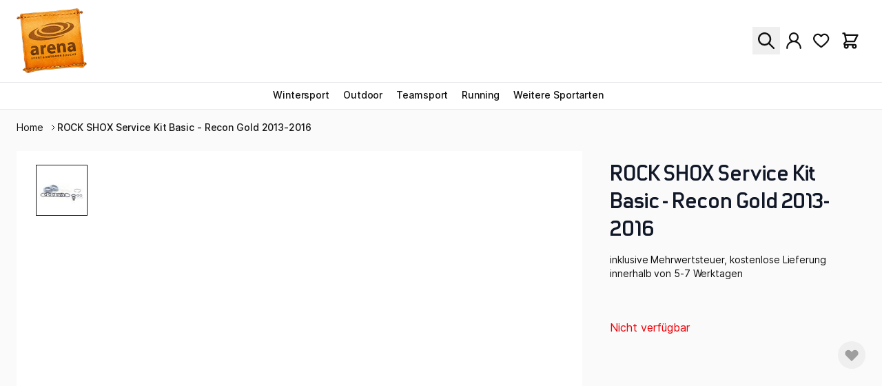

--- FILE ---
content_type: text/html; charset=UTF-8
request_url: https://arena.premiumsportsgroup.ch/rock-shox-service-kit-basic-recon-gold-2013-2016-8401100122/
body_size: 51029
content:
<!doctype html>
<html lang="de-de">
<head prefix="og: http://ogp.me/ns# fb: http://ogp.me/ns/fb# product: http://ogp.me/ns/product#">
    <meta charset="utf-8"/>
<meta name="title" content="ROCK SHOX Service Kit Basic - Recon Gold 2013-2016"/>
<meta name="robots" content="INDEX,FOLLOW"/>
<meta name="viewport" content="width=device-width, initial-scale=1"/>
<title>ROCK SHOX Service Kit Basic - Recon Gold 2013-2016</title>
<link  rel="stylesheet" type="text/css"  media="all" href="https://arena.premiumsportsgroup.ch/static/version1766384675/frontend/Sport2000/theme/de_DE/css/styles.css" />
<link  rel="stylesheet" type="text/css"  media="all" href="https://arena.premiumsportsgroup.ch/static/version1766384675/frontend/Sport2000/theme/de_DE/Mollie_Payment/css/styles.css" />
<script  type="text/javascript"  defer="defer" src="https://arena.premiumsportsgroup.ch/static/version1766384675/frontend/Sport2000/theme/de_DE/Smile_ElasticsuiteTracker/js/tracking.js"></script>
<link  rel="canonical" href="https://arena.premiumsportsgroup.ch/rock-shox-service-kit-basic-recon-gold-2013-2016-8401100122/" />
<link  rel="icon" type="image/x-icon" href="https://arena.premiumsportsgroup.ch/media/favicon/websites/7/logo_arena-sport_retina klein 4.png" />
<link  rel="shortcut icon" type="image/x-icon" href="https://arena.premiumsportsgroup.ch/media/favicon/websites/7/logo_arena-sport_retina klein 4.png" />
            
<link rel="preconnect" href="https://arena.premiumsportsgroup.ch/static/version1766384675/frontend/Sport2000/theme/de_DE/fonts/inter/Inter-Regular.woff2">
<link rel="preconnect" href="https://arena.premiumsportsgroup.ch/static/version1766384675/frontend/Sport2000/theme/de_DE/fonts/inter/Inter-Medium.woff2">
<link rel="preconnect" href="https://arena.premiumsportsgroup.ch/static/version1766384675/frontend/Sport2000/theme/de_DE/fonts/inter/Inter-Bold.woff2">
<link rel="preconnect" href="https://arena.premiumsportsgroup.ch/static/version1766384675/frontend/Sport2000/theme/de_DE/fonts/inter/Inter-ExtraBold.woff2">
<link rel="preconnect" href="https://arena.premiumsportsgroup.ch/static/version1766384675/frontend/Sport2000/theme/de_DE/fonts/sport2000/Sport2000-Regular.woff2">
<link rel="preconnect" href="https://arena.premiumsportsgroup.ch/static/version1766384675/frontend/Sport2000/theme/de_DE/fonts/sport2000/Sport2000-Bold.woff2">
<link href="https://webcache-eu.datareporter.eu/c/61bf4027-836e-4942-a352-4c90fcd3ee6d&#x2F;NKNTWyYvOW38&#x2F;eEg&#x2F;banner.css?lang=de" rel="stylesheet"/>
<meta property="product:price:currency"
      content="CHF"/>
    <link rel="alternate" hreflang="de" href="https://arena.premiumsportsgroup.ch/rock-shox-service-kit-basic-recon-gold-2013-2016-8401100122/" />
    <link rel="alternate" hreflang="x-default" href="https://arena.premiumsportsgroup.ch/rock-shox-service-kit-basic-recon-gold-2013-2016-8401100122/" />
    <script>
        //<![CDATA[
        function userConsentEsTraking(config)
        {
            return config.cookieRestrictionEnabled == false || hyva.getCookie(config.cookieRestrictionName) !== null;
        }

        try {
            smileTracker.setConfig({
                beaconUrl     : 'https://arena.premiumsportsgroup.ch/elasticsuite/tracker/hit/image/h.png',
                telemetryUrl     : 'https://t.elasticsuite.io/track',
                telemetryEnabled : '',
                sessionConfig : {"visit_cookie_name":"STUID","visit_cookie_lifetime":"3600","visitor_cookie_lifetime":"365","visitor_cookie_name":"STVID","domain":"arena.premiumsportsgroup.ch","path":"\/"},
                endpointUrl : ''
            });

            smileTracker.addPageVar('store_id', '7');

            document.addEventListener('DOMContentLoaded', function () {
                if (userConsentEsTraking({"cookieRestrictionEnabled":"0","cookieRestrictionName":"user_allowed_save_cookie"})) {
                    smileTracker.sendTag();
                }
            });
        } catch (err) {
            ;
        }
        //]]>
    </script>
<script>
    var BASE_URL = 'https://arena.premiumsportsgroup.ch/';
    var THEME_PATH = 'https://arena.premiumsportsgroup.ch/static/version1766384675/frontend/Sport2000/theme/de_DE';
    var COOKIE_CONFIG = {
        "expires": null,
        "path": "\u002F",
        "domain": ".arena.premiumsportsgroup.ch",
        "secure": true,
        "lifetime": "3600",
        "cookie_restriction_enabled": false    };
    var CURRENT_STORE_CODE = 'arenasport_de';
    var CURRENT_WEBSITE_ID = '7';

    window.hyva = window.hyva || {}

    window.cookie_consent_groups = window.cookie_consent_groups || {}
    window.cookie_consent_groups['necessary'] = true;

    window.cookie_consent_config = window.cookie_consent_config || {};
    window.cookie_consent_config['necessary'] = [].concat(
        window.cookie_consent_config['necessary'] || [],
        [
            'user_allowed_save_cookie',
            'form_key',
            'mage-messages',
            'private_content_version',
            'mage-cache-sessid',
            'last_visited_store',
            'section_data_ids'
        ]
    );
</script>
<script>
    'use strict';
    (function( hyva, undefined ) {

        function lifetimeToExpires(options, defaults) {

            var lifetime = options.lifetime || defaults.lifetime;

            if (lifetime) {
                var date = new Date;
                date.setTime(date.getTime() + lifetime * 1000);
                return date;
            }

            return null;
        }

        function generateRandomString() {

            const allowedCharacters = '0123456789abcdefghijklmnopqrstuvwxyzABCDEFGHIJKLMNOPQRSTUVWXYZ',
                length = 16;

            let formKey = '',
                charactersLength = allowedCharacters.length;

            for (var i = 0; i < length; i++) {
                formKey += allowedCharacters[Math.round(Math.random() * (charactersLength - 1))]
            }

            return formKey;
        }

        const cookieTempStorage = {};

        const internalCookie = {
            get(name) {
                const v = document.cookie.match('(^|;) ?' + name + '=([^;]*)(;|$)');
                return v ? v[2] : null;
            },
            set(name, value, days, skipSetDomain) {
                let expires,
                    path,
                    domain,
                    secure,
                    samesite;

                const defaultCookieConfig = {
                    expires: null,
                    path: '/',
                    domain: null,
                    secure: false,
                    lifetime: null,
                    samesite: 'lax'
                };

                const cookieConfig = window.COOKIE_CONFIG || {};

                expires = days
                    ? lifetimeToExpires({lifetime: 24 * 60 * 60 * days, expires: null}, defaultCookieConfig)
                    : lifetimeToExpires(window.COOKIE_CONFIG, defaultCookieConfig) || defaultCookieConfig.expires;

                path = cookieConfig.path || defaultCookieConfig.path;
                domain = !skipSetDomain && (cookieConfig.domain || defaultCookieConfig.domain);
                secure = cookieConfig.secure || defaultCookieConfig.secure;
                samesite = cookieConfig.samesite || defaultCookieConfig.samesite;

                document.cookie = name + "=" + encodeURIComponent(value) +
                    (expires ? '; expires=' + expires.toGMTString() : '') +
                    (path ? '; path=' + path : '') +
                    (domain ? '; domain=' + domain : '') +
                    (secure ? '; secure' : '') +
                    (samesite ? '; samesite=' + samesite : 'lax');
            },
            isWebsiteAllowedToSaveCookie() {
                const allowedCookies = this.get('user_allowed_save_cookie');
                if (allowedCookies) {
                    const allowedWebsites = JSON.parse(unescape(allowedCookies));

                    return allowedWebsites[CURRENT_WEBSITE_ID] === 1;
                }
                return false;
            },
            getGroupByCookieName(name) {
                const cookieConsentConfig = window.cookie_consent_config || {};
                let group = null;
                for (let prop in cookieConsentConfig) {
                    if (!cookieConsentConfig.hasOwnProperty(prop)) continue;
                    if (cookieConsentConfig[prop].includes(name)) {
                        group = prop;
                        break;
                    }
                }
                return group;
            },
            isCookieAllowed(name) {
                const cookieGroup = this.getGroupByCookieName(name);
                return cookieGroup
                    ? window.cookie_consent_groups[cookieGroup]
                    : this.isWebsiteAllowedToSaveCookie();
            },
            saveTempStorageCookies() {
                for (const [name, data] of Object.entries(cookieTempStorage)) {
                    if (this.isCookieAllowed(name)) {
                        this.set(name, data['value'], data['days'], data['skipSetDomain']);
                        delete cookieTempStorage[name];
                    }
                }
            }
        };

        hyva.getCookie = (name) => {
            const cookieConfig = window.COOKIE_CONFIG || {};

            if (cookieConfig.cookie_restriction_enabled && ! internalCookie.isCookieAllowed(name)) {
                return cookieTempStorage[name] ? cookieTempStorage[name]['value'] : null;
            }

            return internalCookie.get(name);
        }

        hyva.setCookie = (name, value, days, skipSetDomain) => {
            const cookieConfig = window.COOKIE_CONFIG || {};

            if (cookieConfig.cookie_restriction_enabled && ! internalCookie.isCookieAllowed(name)) {
                cookieTempStorage[name] = {value, days, skipSetDomain};
                return;
            }
            return internalCookie.set(name, value, days, skipSetDomain);
        }

        hyva.getBrowserStorage = () => {
            const browserStorage = window.localStorage || window.sessionStorage;
            if (!browserStorage) {
                console.warn('Browser Storage is unavailable');
                return false;
            }
            try {
                browserStorage.setItem('storage_test', 1);
                browserStorage.removeItem('storage_test');
            } catch (error) {
                console.warn('Browser Storage is not accessible', error);
                return false;
            }
            return browserStorage;
        }

        hyva.postForm = (postParams) => {
            const form = document.createElement("form");

            let data = postParams.data;

            if (!data.uenc) {
                data.uenc = btoa(window.location.href);
            }
            form.method = "POST";
            form.action = postParams.action;

            Object.keys(postParams.data).map(key => {
                const field = document.createElement("input");
                field.type = 'hidden'
                field.value = postParams.data[key];
                field.name = key;
                form.appendChild(field);
            });

            const form_key = document.createElement("input");
            form_key.type = 'hidden';
            form_key.value = hyva.getFormKey();
            form_key.name="form_key";
            form.appendChild(form_key);

            document.body.appendChild(form);

            form.submit();
        }

        hyva.getFormKey = function () {
            let formKey = hyva.getCookie('form_key');

            if (!formKey) {
                formKey = generateRandomString();
                hyva.setCookie('form_key', formKey);
            }

            return formKey;
        }

        hyva.formatPrice = (value, showSign) => {
            var formatter = new Intl.NumberFormat(
                'de-CH',
                {
                    style: 'currency',
                    currency: 'CHF',
                    signDisplay: showSign ? "always" : "auto",
                    useGrouping: true,
                    groupingSeparator: '’'
                }
            );
            return (typeof Intl.NumberFormat.prototype.formatToParts === 'function') ?
                formatter.formatToParts(value).map(({type, value}) => {
                    switch (type) {
                        case 'currency':
                            return '' || value;
                        case 'minusSign':
                            return '- ';
                        case 'plusSign':
                            return '+ ';
                        default :
                            return value;
                    }
                }).reduce((string, part) => string + part) :
                formatter.format(value);
        }

        const formatStr = function (str, nStart) {
            const args = Array.from(arguments).slice(2);

            return str.replace(/(%+)([0-9]+)/g, (m, p, n) => {
                const idx = parseInt(n) - nStart;

                if (args[idx] === null || args[idx] === void 0) {
                    return m;
                }
                return p.length % 2
                    ? p.slice(0, -1).replace('%%', '%') + args[idx]
                    : p.replace('%%', '%') + n;
            })
        }

        hyva.str = function (string) {
            const args = Array.from(arguments);
            args.splice(1, 0, 1);

            return formatStr.apply(undefined, args);
        }

        hyva.strf = function () {
            const args = Array.from(arguments);
            args.splice(1, 0, 0);

            return formatStr.apply(undefined, args);
        }

        /**
         * Take a html string as `content` parameter and
         * extract an element from the DOM to replace in
         * the current page under the same selector,
         * defined by `targetSelector`
         */
        hyva.replaceDomElement = (targetSelector, content) => {

            // Parse the content and extract the DOM node using the `targetSelector`
            const parser = new DOMParser();
            const doc = parser.parseFromString(content, 'text/html');
            const contentNode = doc.querySelector(targetSelector);

            // Bail if content can't be found
            if (!contentNode) {
                return;
            }

            // Extract all the script tags from the new content.
            // Script tags won't execute when inserted into a dom-element directly,
            // therefore we need to inject them to the head of the document.
            const tmpScripts = contentNode.getElementsByTagName('script');

            if (tmpScripts.length > 0) {
                // Push all script tags into an array
                // (to prevent dom manipulation while iterating over dom nodes)
                const scripts = [];
                for (let i = 0; i < tmpScripts.length; i++) {
                    scripts.push(tmpScripts[i]);
                }

                // Iterate over all script tags and duplicate+inject each into the head
                for (let i = 0; i < scripts.length; i++) {
                    let script = document.createElement('script');
                    script.innerHTML = scripts[i].innerHTML;

                    document.head.appendChild(script);

                    // Remove the original (non-executing) node from the page
                    scripts[i].parentNode.removeChild(scripts[i]);
                }
            }

            // Replace the old DOM node with the new content
            document.querySelector(targetSelector).replaceWith(contentNode);

            // Reload customerSectionData and display cookie-messages if present
            window.dispatchEvent(new CustomEvent("reload-customer-section-data"));
            hyva.initMessages();
        }

        const replace = {['+']: '-', ['/']: '_', ['=']: ','};
        hyva.getUenc = () => btoa(window.location.href).replace(/[+/=]/g, match => replace[match]);

        window.addEventListener('user-allowed-save-cookie', () => internalCookie.saveTempStorageCookies())

    }( window.hyva = window.hyva || {} ));
</script>
<script>
    if (!window.IntersectionObserver) {
        window.IntersectionObserver = function (callback) {
            this.observe = el => el && callback(this.takeRecords());
            this.takeRecords = () => [{isIntersecting: true, intersectionRatio: 1}];
            this.disconnect = () => {};
            this.unobserve = () => {};
        }
    }
</script>

<!-- This site is optimized with the Yoast SEO for Magento plugin 2.0.0 - https://yoast.com/magento/plugins/seo/ -->
    <link rel="canonical" href="https://arena.premiumsportsgroup.ch/rock-shox-service-kit-basic-recon-gold-2013-2016-8401100122/" />

    <!-- YoastSEO OpenGraph -->
    <meta property="og:url" content="https://arena.premiumsportsgroup.ch/rock-shox-service-kit-basic-recon-gold-2013-2016-8401100122/"/>
    <meta property="og:locale" content="de_DE" />
    <meta property="og:type" content="product"/>
    <meta property="og:site_name" content="Arena Sport & Outdoor GmbH" />
    <meta property="og:title" content="ROCK SHOX Service Kit Basic - Recon Gold 2013-2016"/>
    <meta property="og:description" content="Am&#x20;Fork&#x20;Service&#x20;Kit,&#x20;Basic&#x20;&#x28;Includes&#x20;Dust&#x20;Seals,&#x20;Foam&#x20;Rings,O-Ring&#x20;Seals&#x29;&#x20;-&#x20;Recon&#x20;Gold&#x20;A3&#x20;&#x28;2013-2016&#x29;"/>
    <meta name="description" content="Am&#x20;Fork&#x20;Service&#x20;Kit,&#x20;Basic&#x20;&#x28;Includes&#x20;Dust&#x20;Seals,&#x20;Foam&#x20;Rings,O-Ring&#x20;Seals&#x29;&#x20;-&#x20;Recon&#x20;Gold&#x20;A3&#x20;&#x28;2013-2016&#x29;" />
            <meta property="og:image" content="https://arena.premiumsportsgroup.ch/media/catalog/product/placeholder/websites/7/logo_arena-sport_retina klein 4.png"/>
                        
    <!-- YoastSEO Twitter Card -->
    <meta name="twitter:card" content="summary_large_image">
            <meta name="twitter:title" content="ROCK SHOX Service Kit Basic - Recon Gold 2013-2016"/>
    <meta name="twitter:description" content="Am&#x20;Fork&#x20;Service&#x20;Kit,&#x20;Basic&#x20;&#x28;Includes&#x20;Dust&#x20;Seals,&#x20;Foam&#x20;Rings,O-Ring&#x20;Seals&#x29;&#x20;-&#x20;Recon&#x20;Gold&#x20;A3&#x20;&#x28;2013-2016&#x29;"/>
            <meta name="twitter:image" content="https://arena.premiumsportsgroup.ch/media/catalog/product/placeholder/websites/7/logo_arena-sport_retina klein 4.png"/>
    

    <meta property="product:price:amount" content="20.9"/>
    
<style>
    :root {
        --sprt-color-primary: #171717;--sprt-color-secondary: #f7a736;--sprt-color-button: #f7a736;    }
</style>
</head>
<body class="logged-out light page-product-configurable catalog-product-view product-rock-shox-service-kit-basic-recon-gold-2013-2016-8401100122 page-layout-1column" id="html-body">
<script src="https://webcache-eu.datareporter.eu/c/61bf4027-836e-4942-a352-4c90fcd3ee6d&#x2F;NKNTWyYvOW38&#x2F;eEg&#x2F;banner.js?lang=de" charset="utf-8"></script>
<script>    // show cookiebanner
    window.cookieconsent.initialise(dr_cookiebanner_options);</script><script type="application/ld+json">
    {"@context":"http:\/\/schema.org","@type":"WebPage","headline":"ROCK SHOX Service Kit Basic - Recon Gold 2013-2016"}</script>
<input name="form_key" type="hidden" value="FuVy8m1SbDEL6Ayv" /><script type="application/ld+json">
    {"@context":"http:\/\/schema.org","@type":"Product","name":"ROCK SHOX Service Kit Basic - Recon Gold 2013-2016","description":"Am Fork Service Kit, Basic (Includes Dust Seals, Foam Rings,O-Ring Seals) - Recon Gold A3 (2013-2016)","image":"https:\/\/arena.premiumsportsgroup.ch\/media\/catalog\/product\/cache\/50b2a756ab6f1712939a8498d04f50b7\/r\/o\/rock_shox_8401100122_44593039_20232819200356.jpg","url":"https:\/\/arena.premiumsportsgroup.ch\/rock-shox-service-kit-basic-recon-gold-2013-2016-8401100122\/","offers":{"@type":"Offer","availability":"http:\/\/schema.org\/OutOfStock","price":"20.90","priceCurrency":"CHF","itemCondition":"https:\/\/schema.org\/NewCondition"},"sku":"ROCK-SHOX_8401100122"}</script>
<div class="page-wrapper bg-container"><header class="page-header"><a class="action skip sr-only focus:not-sr-only focus:absolute focus:z-40 focus:bg-white
   contentarea"
   href="#contentarea">
    <span>
        Direkt zum Inhalt    </span>
</a>
<script>
    function initHeader() {
        return {
            searchOpen: false,
            cart: {},
            getData(data) {
                if (data.cart) {
                    this.cart = data.cart
                }
            }
        }
    }

    function initCompareHeader() {
        return {
            compareProducts: null,
            itemCount: 0,
            receiveCompareData(data) {
                if (data['compare-products']) {
                    this.compareProducts = data['compare-products'];
                    this.itemCount = this.compareProducts.count;
                }
            }
        }
    }
</script>

<div id="header" class="relative z-30 w-full border-b border-gray-200 bg-container-lighter dark:bg-container-darker dark:text-white border-container-lighter" x-data="initHeader()" x-on:keydown.window.escape="searchOpen = false;" x-on:private-content-loaded.window="getData(event.detail.data)">
    <div class="relative lg:border-b lg:border-gray-200 dark:lg:border-gray-700" :class="{'z-10': searchOpen}">
        <div class="container flex flex-wrap items-center justify-between mx-auto mt-0 w-full lg:relative py-1.5 xl:py-3">
            <div class="logo">
                <!--Logo-->
                <div class="order-1 sm:order-2 lg:order-1 w-16 xl:w-full">
    <a class="flex items-center justify-center text-xl font-medium tracking-wide text-gray-800
        no-underline hover:no-underline font-title"
       href="https://arena.premiumsportsgroup.ch/"
       title=""
       aria-label="store logo">
        <img src="https://arena.premiumsportsgroup.ch/media/logo/websites/7/logo_arena-sport_retina klein 4.png"
             title="Arena Sport &amp; Outdoor GmbH Logo"
             alt="Arena Sport &amp; Outdoor GmbH Logo"
            width="189"            height="64"        />
    </a>
</div>
            </div>

            <!-- Icons -->
            <div class="flex items-center ml-auto">
                
                <!--Search-->
                <div class="absolute lg:static bottom-0 left-0 translate-y-full lg:translate-y-0
                    border-t lg:border-t-0 border-b lg:border-b-0 border-gray-200 dark:border-gray-800
                    w-full py-3 lg:py-0 px-2 lg:px-0
                    bg-container-lighter dark:bg-container-darker border-container-lighter dark:border-container-darker mr-1" id="search-content" :class="{ 'block': searchOpen}" x-cloak x-show="searchOpen" x-on:click.outside="searchOpen = false">
                    <div class="container lg:px-0">
                        
<script>
    function initMiniSearchComponent() {
        "use strict";

        return {
            show: false,
            formSelector: "#search_mini_form",
            url: "https://arena.premiumsportsgroup.ch/search/ajax/suggest/",
            destinationSelector: "#search_autocomplete",
            templates: {"term":{"title":"Suchbegriffe","template":"Hyva_SmileElasticsuite::core\/autocomplete\/term.phtml"},"product":{"title":"Produkte","template":"Hyva_SmileElasticsuite::catalog\/autocomplete\/product.phtml"},"category":{"title":"Kategorien","template":"Hyva_SmileElasticsuite::catalog\/autocomplete\/category.phtml"},"product_attribute":{"title":"Attribute","template":"Hyva_SmileElasticsuite::catalog\/autocomplete\/product_attribute.phtml","titleRenderer":"renderEsAutocompleteTitleAttribute"},"cms_page":{"title":"Cms page","template":"Hyva_SmileElasticsuite::cms-search\/autocomplete\/cms.phtml"}},
            priceFormat: {"pattern":"CHF %s","precision":"2","requiredPrecision":"2","decimalSymbol":".","groupSymbol":"'","groupLength":3,"integerRequired":false,"currencyCode":null,"showMinus":"before_symbol","symbol":"CHF ","minusSign":"-"},
            minSearchLength: 2,
            searchResultsByType: {},
            currentRequest: null,

            /**
             * Get search results.
             */
            getSearchResults: function() {
                let value = document.querySelector('#search').value.trim();

                if (value.length < parseInt(this.minSearchLength, 10)) {
                    this.searchResultsByType = [];
                    this.show = false;

                    return false;
                }

                let url = this.url + '?' + new URLSearchParams({
                    q: document.querySelector('#search').value,
                    _: Date.now()
                }).toString();

                if (this.currentRequest !== null) {
                    this.currentRequest.abort();
                }
                this.currentRequest = new AbortController();

                fetch(url, {
                    method: 'GET',
                    signal: this.currentRequest.signal,
                }).then((response) => {
                    if (response.ok) {
                        return response.json();
                    }
                }).then((data) => {
                    this.show = data.length > 0;

                    this.searchResultsByType = data.reduce((acc, result) => {
                        if (!acc[result.type]) acc[result.type] = [];
                        acc[result.type].push(result);
                        return acc;
                    }, {});

                    let sortedSearchResults = [];
                    sortedSearchResults['leftcol'] = [];
                    sortedSearchResults['rightcol'] = [];

                    for (let searchResultByType of Object.values(this.searchResultsByType)) {
                        if (searchResultByType[0].type == 'category' || searchResultByType[0].type == 'term') {
                            sortedSearchResults['leftcol'].push(searchResultByType);
                        } else {
                            searchResultByType = searchResultByType.sort(function(a, b) {
                                let leftPrice, rightPrice;

                                leftPrice = /<span.*?>(.*?)<\/span>/g.exec(a.price)[1].slice(0, -1).trim();
                                rightPrice = /<span.*?>(.*?)<\/span>/g.exec(b.price)[1].slice(0, -1).trim();

                                return parseFloat(rightPrice) - parseFloat(leftPrice);
                            });

                            sortedSearchResults['rightcol'].push(searchResultByType);
                        }
                    }

                    this.searchResultsByType = sortedSearchResults;
                }).catch((error) => {
                    ;
                });
            },
        }
    }
</script>
<div id="search-content" x-show="true">
    <div class="mx-auto text-black" x-data="initMiniSearchComponent()" @click.away="show = false">
        <form class="form minisearch" id="search_mini_form" action="https://arena.premiumsportsgroup.ch/catalogsearch/result/" method="get">
            <div class="relative">
                <label class="sr-only" for="search">
                    Suche                </label>
                <input id="search" x-on:input.debounce="getSearchResults()" x-ref="searchInput" type="search" autocapitalize="off" autocomplete="off" autocorrect="off" class="
                w-full lg:w-96 px-3 py-1.5 leading-normal transition appearance-none text-gray-600 dark:text-gray-300
                focus:outline-none focus:ring-2 focus:ring-gray-300 dark:focus:ring-gray-700 focus:ring-offset-1 dark:ring-offset-gray-700 focus:border-transparent
                rounded bg-gray-100 dark:bg-gray-800 border-gray-100 dark:border-gray-800 placeholder-gray-300 dark:placeholder-gray-600
                " name="q" value="" placeholder="Suche" maxlength="128" />
            </div>
            <div id="search_autocomplete" class="search-autocomplete relative w-full" x-show="show" style="display:none;">
                <div class="absolute bg-white w-full right-0 top-2 lg:min-w-[50vw] shadow ring-2 ring-gray-300 ring-offset-1 border-transparent rounded max-h-[70vh] overflow-y-auto">
                    <div class="flex flex-col-reverse lg:flex-row">
                        <template x-for="searchResultCols in Object.entries(searchResultsByType)" :key="searchResultCols[0]">
                            <div class="p-2" :class="{'w-full lg:w-3/4': searchResultCols[0] == 'rightcol', 'bg-container w-full lg:w-1/4': searchResultCols[0] == 'leftcol'}">
                                <template x-for="searchResultByType in Object.values(searchResultCols[1])">
                                    <div :class="{'order-1': searchResultByType[0].type == 'term', 'order-2': searchResultByType[0].type == 'category', 'order-3': searchResultByType[0].type == 'product'}">
                                        <template x-if="searchResultByType.hasOwnProperty(0) && templates[searchResultByType[0].type].title && templates[searchResultByType[0].type].titleRenderer === undefined">
                                            <div class="font-bold lg:text-lg pt-2 pl-2 lg:text-center border-b border-black pb-2" x-text="templates[searchResultByType[0].type].title"></div>
                                        </template>
                                        <template x-if="searchResultByType.hasOwnProperty(0) && templates[searchResultByType[0].type].titleRenderer !== undefined">
                                            <div class="font-bold pt-2 pl-2 text-center" x-text="window[templates[searchResultByType[0].type].titleRenderer](searchResultByType)"></div>
                                        </template>

                                        <div :class="{'flex flex-wrap': searchResultByType[0].type == 'product'}">
                                            <template x-for="searchResult in searchResultByType">
                                                <div class="hover:bg-gray-100" :class="{'w-full lg:w-1/2': searchResult.type == 'product'}">
                                                                                                                                                                    
<template x-if="searchResult.type == 'term'">
    <a class="w-full p-2 flex justify-between"
       x-bind:href="'https://arena.premiumsportsgroup.ch/catalogsearch/result/?q=' + searchResult.title"
       :title="searchResult.title">
        <span class="text-base" x-text="searchResult.title"></span>
        <span class="text-base" x-text="'(' + searchResult.num_results + ')'"></span>
    </a>
</template>
                                                                                                                                                                    
<template x-if="searchResult.type == 'product'">
    <a class="w-full block" :href="searchResult.url" :title="searchResult.title">
        <div class="flex gap-4 p-3">
            <div class="w-20">
                <img :src="searchResult.image" class="inline-block" />
            </div>
            <div class="w-full flex flex-col justify-around">
                <span class="text-sm" x-text="searchResult.title"></span>
                <span class="text-base font-bold" x-html="searchResult.price"></span>
            </div>
        </div>
    </a>
</template>
                                                                                                                                                                    
<template x-if="searchResult.type == 'category'">
    <a class="w-full block p-2" :href="searchResult.url" :title="searchResult.title">
        <span class="text-sm italic block text-gray-500" x-text="searchResult.breadcrumb.join(' > ').concat(' > ')"></span>
        <span class="text-base" x-text="searchResult.title"></span>
    </a>
</template>
                                                                                                                                                                    
<template x-if="searchResult.type == 'product_attribute'">
    <a class="w-full block p-2" :href="searchResult.url" :title="searchResult.title">
        <span class="text-sm" x-text="searchResult.title"></span>
        <span class="text-xs uppercase text-gray-500" x-text="searchResult.attribute_label" style="vertical-align: super;"></span>
    </a>
</template>

<script>
    function renderEsAutocompleteTitleAttribute(data)
    {
        data = data.filter(function(item) {
            return item.type === 'product_attribute';
        }).map(function(item) {
            return item['attribute_label']
        }).reduce(function(prev, item) {
            if (item in prev) {
                prev[item]++;
            } else {
                prev[item] = 1;
            }
            return prev;
        }, {});

        data = Object.entries(data).sort(function(item1, item2) {
            return item2[1] - item1[1]
        }).map(function(item) {return item[0]});

        if (data.length > 2) {
            data = data.slice(0, 2);
            data.push('...');
        }

        return data.join(', ');
    }
</script>
                                                                                                                                                                    
<template x-if="searchResult.type == 'cms_page'">
    <a class="w-full block p-2" :href="searchResult.url" :title="searchResult.title">
        <span class="text-sm" x-text="searchResult.title"></span>
    </a>
</template>
                                                                                                    </div>
                                            </template>
                                        </div>
                                    </div>
                                </template>
                            </div>
                        </template>
                    </div>
                </div>
            </div>
                    </form>
    </div>
</div>
                    </div>
                </div>

                <!--Search Icon-->
                <button id="menu-search-icon" class="inline-block p-2 lg:px-2 no-underline hover:text-black dark:hover:text-gray-400" x-on:click.prevent="
                            searchOpen = !searchOpen;
                            $nextTick(() => {
                            const searchInput = document.querySelector('#search');
                            searchInput.focus();
                            searchInput.select();
                        });
                        ">
                    <span class="sr-only label">
                        Suche                    </span>

                    <svg xmlns="http://www.w3.org/2000/svg" width="24" height="24" viewBox="0 0 20 20" class="h-5 w-5 md:h-6 md:w-6" role="img">
    <path d="m12.906 14.32 5.387 5.387a1 1 0 1 0 1.414-1.414l-5.387-5.387a8 8 0 1 0-1.414 1.414zM8 14A6 6 0 1 1 8 2a6 6 0 0 1 0 12z" fill="currentColor" fill-rule="evenodd"/>
<title>icon-search</title></svg>

                </button>

                <!--Customer Icon & Dropdown-->
                
<div x-data="{ open: false }" class="relative inline-block p-2 lg:px-2">
    <a
        href="https&#x3A;&#x2F;&#x2F;arena.premiumsportsgroup.ch&#x2F;customer&#x2F;account&#x2F;"
        id="customer-menu"
        class="block hover:text-black dark:hover:text-gray-400"
                :aria-expanded="open ? 'true' : 'false'"
        aria-label="Mein&#x20;Konto"
    >

    <svg xmlns="http://www.w3.org/2000/svg" width="24" height="24" viewBox="0 0 20 22" class="h-5 w-5 md:h-6 md:w-6" role="img">
    <path d="M9.977 13.02a6.49 6.49 0 0 1-6.275-8.173 6.495 6.495 0 1 1 6.275 8.174zm0-10.99v.001a4.498 4.498 0 1 0-.001 8.997 4.498 4.498 0 0 0 0-8.997zm8.945 19.936v.001a.999.999 0 0 1-.998-1 7.946 7.946 0 0 0-11.92-6.881 7.946 7.946 0 0 0-3.974 6.882.999.999 0 1 1-1.998 0 9.95 9.95 0 0 1 12.475-9.616 9.95 9.95 0 0 1 6.634 5.744 9.877 9.877 0 0 1 .781 3.872 1 1 0 0 1-1 1v-.002z" fill="currentColor" fill-rule="nonzero"/>
<title>icon-profile</title></svg>

    </a>
    <nav class="absolute right-0 z-20 w-40 py-2 mt-2 -mr-4 px-1 overflow-auto origin-top-right rounded-sm
        shadow-lg sm:w-48 lg:mt-3 bg-container-lighter dark:text-black"
         x-cloak x-show="open"
         x-on:click.outside="open = false"
         aria-labelledby="customer-menu"
    >
            </nav>
</div>

                <!-- Wishlist Icon -->
                <a id="wishlist-icon" href="https://arena.premiumsportsgroup.ch/wishlist/" class="relative inline-block p-2 lg:px-2px-3 lg:px-2 no-underline hover:text-black dark:hover:text-gray-400">
                    <span class="sr-only label">
                        Wunschliste                    </span>

                    <svg xmlns="http://www.w3.org/2000/svg" width="24" height="24" viewBox="0 0 22 19" fill="currentColor" class="h-5 w-5 md:h-6 md:w-6" role="img">
    <path d="M15.132.064c-2.211 0-3.607 1.085-4.418 2.066C9.904 1.149 8.508.064 6.295.064 2.53.064 0 3.58 0 6.862c0 4.78 9.111 11.184 10.15 11.898a1 1 0 0 0 1.128 0c1.04-.714 10.15-7.119 10.15-11.898 0-3.283-2.53-6.798-6.296-6.798zm-4.419 16.634c-3.587-2.571-8.71-7.173-8.71-9.836 0-2.004 1.492-4.78 4.292-4.78 2.549 0 3.448 2.217 3.483 2.304a1 1 0 0 0 .93.648h.007c.411 0 .781-.256.933-.64.036-.095.936-2.313 3.484-2.313 2.802 0 4.294 2.777 4.294 4.78 0 2.66-5.124 7.264-8.712 9.837z"/>
<title>icon-heart</title></svg>
                </a>

                <!--Cart Icon-->
                <a id="menu-cart-icon" x-on:click.prevent.stop="$dispatch('toggle-cart',{});"  class="relative inline-block p-2 lg:px-2 no-underline hover:text-black dark:hover:text-gray-400" href="https://arena.premiumsportsgroup.ch/checkout/cart/index/">
                    <span class="sr-only label">
                        Warenkorb                    </span>

                    <svg xmlns="http://www.w3.org/2000/svg" fill="none" viewBox="0 0 24 24" stroke-width="2" stroke="currentColor" class="h-6 w-6 md:h-7 md:w-7" width="24" height="24" role="img">
  <path stroke-linecap="round" stroke-linejoin="round" d="M3 3h2l.4 2M7 13h10l4-8H5.4M7 13L5.4 5M7 13l-2.293 2.293c-.63.63-.184 1.707.707 1.707H17m0 0a2 2 0 100 4 2 2 0 000-4zm-8 2a2 2 0 11-4 0 2 2 0 014 0z"/>
<title>shopping-cart</title></svg>

                    <span x-text="cart.summary_count" class="absolute top-1 right-0 hidden h-5 px-2 py-1 -mt-5 -mr-4 text-xs font-semibold
                            leading-none text-center text-white uppercase transform -translate-x-1
                            translate-y-1/2 rounded-full bg-primary" :class="{
                            'hidden': !cart.summary_count,
                            'block': cart.summary_count }"></span>
                </a>

                <!--Mobile Navigation-->
                <div x-data="initMenuMobile_696f359a97874()" class="order-2 sm:order-1 lg:order-2 navigation lg:hidden" :class="{'z-20': open}">
    <!-- mobile -->
    <div x-on:load.window="setActiveMenu($root)" class="bg-container-lighter dark:bg-container-darker" x-on:toggle-mobile-menu.window="open = !open" x-on:keydown.window.escape="open=false">
        <div class="flex items-baseline justify-between menu-icon">
            <div class="flex justify-end w-full">
                <a x-on:click="$dispatch('toggle-mobile-menu')" class="flex items-center justify-center cursor-pointer">
                    <svg xmlns="http://www.w3.org/2000/svg" fill="none" viewBox="0 0 24 24" stroke-width="2" stroke="currentColor" class="p-2 md:p-1" width="40" height="40" :class="{ 'hidden' : open, 'block': !open }" role="img">
  <path stroke-linecap="round" stroke-linejoin="round" d="M4 6h16M4 12h16M4 18h16"/>
<title>menu</title></svg>
                </a>
            </div>
        </div>

        <!-- menu overlay -->
        <div class="bg-gray-100 overflow-x-hidden overflow-y-auto fixed top-0 left-0 w-full scale-x-0 transition origin-right duration-300 h-0" :class="{'scale-x-100 !h-screen' : open}">
            <div class="bg-white flex justify-between items-center w-full">
                <div class="p-4">
                    <!--Logo-->
                                    </div>
                <p class="inline-block font-bold text-lg uppercase">Menü</p>
                <a x-on:click="$dispatch('toggle-mobile-menu')" class="flex items-center justify-center cursor-pointer text-gray-800">
                    <svg xmlns="http://www.w3.org/2000/svg" fill="none" viewBox="0 0 24 24" stroke-width="2" stroke="currentColor" class="p-4" width="64" height="64" role="img">
  <path stroke-linecap="round" stroke-linejoin="round" d="M6 18L18 6M6 6l12 12"/>
<title>x</title></svg>
                </a>
            </div>

            <nav class="hidden w-full duration-150 mt-4 ease-in-out transform transition-display overflow-hidden" :class="{ 'hidden' : !open }" x-init="$watch(['mobilePanelActiveId', 'level2ActiveId'], (value, value2) => updateActiveMenuHeight(value, value2))">
                                    <!-- Level 0 -->
                    <div class="level-0">
                        <span class="flex items-center transition-transform duration-150 ease-in-out transform" :class="{
                                '-translate-x-full' : mobilePanelActiveId,
                                'translate-x-0' : !mobilePanelActiveId
                            }">

                            <!-- Cat Link Level 0 -->
                            <a class="flex items-center py-4 mx-4 my-1 shadow-sm rounded cursor-pointer
                                bg-container-lighter text-gray-800 font-medium w-full pl-6" href="https://arena.premiumsportsgroup.ch/wintersport/" title="Wintersport">
                                <span class="ml-4">Wintersport</span>
                            </a>

                            <!-- Link Submenu (for level 1) -->
                                                            <a class="absolute right-0 flex w-8 h-8 mr-8 border rounded cursor-pointer
                                    bg-container-lighter border-container" x-on:click="mobilePanelActiveId =
                                    mobilePanelActiveId === 'category-node-539' ?
                                    0 : 'category-node-539'">
                                    <svg xmlns="http://www.w3.org/2000/svg" fill="none" viewBox="0 0 24 24" stroke-width="2" stroke="currentColor" class="w-full h-full p-1 text-gray-800" width="24" height="24" role="img">
  <path stroke-linecap="round" stroke-linejoin="round" d="M9 5l7 7-7 7"/>
<title>chevron-right</title></svg>
                                </a>
                                                    </span>

                        <!-- Level 1 -->
                                                    <div class="category-node-539 absolute top-0 right-0 z-10 w-full h-full transition-transform duration-200 ease-in-out
                                    translate-x-full transform bg-gray-100" :class="{
                                    'translate-x-full' : mobilePanelActiveId !== 'category-node-539',
                                    'translate-x-0' : mobilePanelActiveId === 'category-node-539',
                                }">

                                <!-- Level 0 Cat Name -->
                                <a class="flex items-center px-8 py-4 cursor-pointer text-gray-800" x-on:click="mobilePanelActiveId = 0">
                                    <svg xmlns="http://www.w3.org/2000/svg" fill="none" viewBox="0 0 24 24" stroke-width="2" stroke="currentColor" width="24" height="24" role="img">
  <path stroke-linecap="round" stroke-linejoin="round" d="M15 19l-7-7 7-7"/>
<title>chevron-left</title></svg>
                                    <span class="ml-4">
                                        Wintersport                                    </span>
                                </a>

                                <!-- View all (Cat Level 0 Link) -->
                                <a class="flex items-center py-4 mx-4 my-1 shadow-sm rounded cursor-pointer
                                    bg-container-lighter text-gray-800 font-medium" href="https://arena.premiumsportsgroup.ch/wintersport/" title="Wintersport">
                                    <span class="w-6"></span>
                                    <span class="ml-4">Alle anzeigen</span>
                                </a>

                                <!-- Level 1 Menu -->
                                                                    <div class="level-1">
                                        <span class="flex items-center transition-transform duration-150 ease-in-out transform">

                                            <!-- Cat Link Level 1 -->
                                            <a class="flex items-center py-4 mx-4 my-1 shadow-sm rounded cursor-pointer
                                                bg-container-lighter text-gray-800 font-medium w-full" href="https://arena.premiumsportsgroup.ch/wintersport/ski/" title="Ski">
                                                <span class="w-6"></span>
                                                <span class="ml-4 text-base text-gray-700 lg:ml-0">
                                                    Ski                                                </span>
                                            </a>

                                            <!-- Icon Submenu (for level 2) -->
                                                                                    </span>

                                        <!-- Level 2 -->
                                                                            </div>
                                                                    <div class="level-1">
                                        <span class="flex items-center transition-transform duration-150 ease-in-out transform">

                                            <!-- Cat Link Level 1 -->
                                            <a class="flex items-center py-4 mx-4 my-1 shadow-sm rounded cursor-pointer
                                                bg-container-lighter text-gray-800 font-medium w-full" href="https://arena.premiumsportsgroup.ch/wintersport/snowboard/" title="Snowboard">
                                                <span class="w-6"></span>
                                                <span class="ml-4 text-base text-gray-700 lg:ml-0">
                                                    Snowboard                                                </span>
                                            </a>

                                            <!-- Icon Submenu (for level 2) -->
                                                                                    </span>

                                        <!-- Level 2 -->
                                                                            </div>
                                                                    <div class="level-1">
                                        <span class="flex items-center transition-transform duration-150 ease-in-out transform">

                                            <!-- Cat Link Level 1 -->
                                            <a class="flex items-center py-4 mx-4 my-1 shadow-sm rounded cursor-pointer
                                                bg-container-lighter text-gray-800 font-medium w-full" href="https://arena.premiumsportsgroup.ch/wintersport/langlauf/" title="Langlauf">
                                                <span class="w-6"></span>
                                                <span class="ml-4 text-base text-gray-700 lg:ml-0">
                                                    Langlauf                                                </span>
                                            </a>

                                            <!-- Icon Submenu (for level 2) -->
                                                                                    </span>

                                        <!-- Level 2 -->
                                                                            </div>
                                                                    <div class="level-1">
                                        <span class="flex items-center transition-transform duration-150 ease-in-out transform">

                                            <!-- Cat Link Level 1 -->
                                            <a class="flex items-center py-4 mx-4 my-1 shadow-sm rounded cursor-pointer
                                                bg-container-lighter text-gray-800 font-medium w-full" href="https://arena.premiumsportsgroup.ch/wintersport/sonstige-wintersportarten/" title="Sonstige&#x20;Wintersportarten">
                                                <span class="w-6"></span>
                                                <span class="ml-4 text-base text-gray-700 lg:ml-0">
                                                    Sonstige Wintersportarten                                                </span>
                                            </a>

                                            <!-- Icon Submenu (for level 2) -->
                                                                                    </span>

                                        <!-- Level 2 -->
                                                                            </div>
                                                                    <div class="level-1">
                                        <span class="flex items-center transition-transform duration-150 ease-in-out transform">

                                            <!-- Cat Link Level 1 -->
                                            <a class="flex items-center py-4 mx-4 my-1 shadow-sm rounded cursor-pointer
                                                bg-container-lighter text-gray-800 font-medium w-full" href="https://arena.premiumsportsgroup.ch/wintersport/winterjacken/" title="Winterjacken">
                                                <span class="w-6"></span>
                                                <span class="ml-4 text-base text-gray-700 lg:ml-0">
                                                    Winterjacken                                                </span>
                                            </a>

                                            <!-- Icon Submenu (for level 2) -->
                                                                                    </span>

                                        <!-- Level 2 -->
                                                                            </div>
                                                                    <div class="level-1">
                                        <span class="flex items-center transition-transform duration-150 ease-in-out transform">

                                            <!-- Cat Link Level 1 -->
                                            <a class="flex items-center py-4 mx-4 my-1 shadow-sm rounded cursor-pointer
                                                bg-container-lighter text-gray-800 font-medium w-full" href="https://arena.premiumsportsgroup.ch/wintersport/pullover-und-sweater/" title="Pullover&#x20;und&#x20;Sweater">
                                                <span class="w-6"></span>
                                                <span class="ml-4 text-base text-gray-700 lg:ml-0">
                                                    Pullover und Sweater                                                </span>
                                            </a>

                                            <!-- Icon Submenu (for level 2) -->
                                                                                    </span>

                                        <!-- Level 2 -->
                                                                            </div>
                                                                    <div class="level-1">
                                        <span class="flex items-center transition-transform duration-150 ease-in-out transform">

                                            <!-- Cat Link Level 1 -->
                                            <a class="flex items-center py-4 mx-4 my-1 shadow-sm rounded cursor-pointer
                                                bg-container-lighter text-gray-800 font-medium w-full" href="https://arena.premiumsportsgroup.ch/wintersport/shirts-hemden-und-polos/" title="Shirts,&#x20;Hemden&#x20;und&#x20;Polos">
                                                <span class="w-6"></span>
                                                <span class="ml-4 text-base text-gray-700 lg:ml-0">
                                                    Shirts, Hemden und Polos                                                </span>
                                            </a>

                                            <!-- Icon Submenu (for level 2) -->
                                                                                    </span>

                                        <!-- Level 2 -->
                                                                            </div>
                                                                    <div class="level-1">
                                        <span class="flex items-center transition-transform duration-150 ease-in-out transform">

                                            <!-- Cat Link Level 1 -->
                                            <a class="flex items-center py-4 mx-4 my-1 shadow-sm rounded cursor-pointer
                                                bg-container-lighter text-gray-800 font-medium w-full" href="https://arena.premiumsportsgroup.ch/wintersport/hosen/" title="Hosen">
                                                <span class="w-6"></span>
                                                <span class="ml-4 text-base text-gray-700 lg:ml-0">
                                                    Hosen                                                </span>
                                            </a>

                                            <!-- Icon Submenu (for level 2) -->
                                                                                    </span>

                                        <!-- Level 2 -->
                                                                            </div>
                                                                    <div class="level-1">
                                        <span class="flex items-center transition-transform duration-150 ease-in-out transform">

                                            <!-- Cat Link Level 1 -->
                                            <a class="flex items-center py-4 mx-4 my-1 shadow-sm rounded cursor-pointer
                                                bg-container-lighter text-gray-800 font-medium w-full" href="https://arena.premiumsportsgroup.ch/wintersport/schuhe/" title="Schuhe">
                                                <span class="w-6"></span>
                                                <span class="ml-4 text-base text-gray-700 lg:ml-0">
                                                    Schuhe                                                </span>
                                            </a>

                                            <!-- Icon Submenu (for level 2) -->
                                                                                    </span>

                                        <!-- Level 2 -->
                                                                            </div>
                                                                    <div class="level-1">
                                        <span class="flex items-center transition-transform duration-150 ease-in-out transform">

                                            <!-- Cat Link Level 1 -->
                                            <a class="flex items-center py-4 mx-4 my-1 shadow-sm rounded cursor-pointer
                                                bg-container-lighter text-gray-800 font-medium w-full" href="https://arena.premiumsportsgroup.ch/wintersport/accessoires/" title="Accessoires">
                                                <span class="w-6"></span>
                                                <span class="ml-4 text-base text-gray-700 lg:ml-0">
                                                    Accessoires                                                </span>
                                            </a>

                                            <!-- Icon Submenu (for level 2) -->
                                                                                    </span>

                                        <!-- Level 2 -->
                                                                            </div>
                                                                    <div class="level-1">
                                        <span class="flex items-center transition-transform duration-150 ease-in-out transform">

                                            <!-- Cat Link Level 1 -->
                                            <a class="flex items-center py-4 mx-4 my-1 shadow-sm rounded cursor-pointer
                                                bg-container-lighter text-gray-800 font-medium w-full" href="https://arena.premiumsportsgroup.ch/wintersport/zubehoer/" title="Zubeh&#xF6;r">
                                                <span class="w-6"></span>
                                                <span class="ml-4 text-base text-gray-700 lg:ml-0">
                                                    Zubehör                                                </span>
                                            </a>

                                            <!-- Icon Submenu (for level 2) -->
                                                                                    </span>

                                        <!-- Level 2 -->
                                                                            </div>
                                                            </div>
                                            </div>
                                    <!-- Level 0 -->
                    <div class="level-0">
                        <span class="flex items-center transition-transform duration-150 ease-in-out transform" :class="{
                                '-translate-x-full' : mobilePanelActiveId,
                                'translate-x-0' : !mobilePanelActiveId
                            }">

                            <!-- Cat Link Level 0 -->
                            <a class="flex items-center py-4 mx-4 my-1 shadow-sm rounded cursor-pointer
                                bg-container-lighter text-gray-800 font-medium w-full pl-6" href="https://arena.premiumsportsgroup.ch/outdoor/" title="Outdoor">
                                <span class="ml-4">Outdoor</span>
                            </a>

                            <!-- Link Submenu (for level 1) -->
                                                            <a class="absolute right-0 flex w-8 h-8 mr-8 border rounded cursor-pointer
                                    bg-container-lighter border-container" x-on:click="mobilePanelActiveId =
                                    mobilePanelActiveId === 'category-node-540' ?
                                    0 : 'category-node-540'">
                                    <svg xmlns="http://www.w3.org/2000/svg" fill="none" viewBox="0 0 24 24" stroke-width="2" stroke="currentColor" class="w-full h-full p-1 text-gray-800" width="24" height="24" role="img">
  <path stroke-linecap="round" stroke-linejoin="round" d="M9 5l7 7-7 7"/>
<title>chevron-right</title></svg>
                                </a>
                                                    </span>

                        <!-- Level 1 -->
                                                    <div class="category-node-540 absolute top-0 right-0 z-10 w-full h-full transition-transform duration-200 ease-in-out
                                    translate-x-full transform bg-gray-100" :class="{
                                    'translate-x-full' : mobilePanelActiveId !== 'category-node-540',
                                    'translate-x-0' : mobilePanelActiveId === 'category-node-540',
                                }">

                                <!-- Level 0 Cat Name -->
                                <a class="flex items-center px-8 py-4 cursor-pointer text-gray-800" x-on:click="mobilePanelActiveId = 0">
                                    <svg xmlns="http://www.w3.org/2000/svg" fill="none" viewBox="0 0 24 24" stroke-width="2" stroke="currentColor" width="24" height="24" role="img">
  <path stroke-linecap="round" stroke-linejoin="round" d="M15 19l-7-7 7-7"/>
<title>chevron-left</title></svg>
                                    <span class="ml-4">
                                        Outdoor                                    </span>
                                </a>

                                <!-- View all (Cat Level 0 Link) -->
                                <a class="flex items-center py-4 mx-4 my-1 shadow-sm rounded cursor-pointer
                                    bg-container-lighter text-gray-800 font-medium" href="https://arena.premiumsportsgroup.ch/outdoor/" title="Outdoor">
                                    <span class="w-6"></span>
                                    <span class="ml-4">Alle anzeigen</span>
                                </a>

                                <!-- Level 1 Menu -->
                                                                    <div class="level-1">
                                        <span class="flex items-center transition-transform duration-150 ease-in-out transform">

                                            <!-- Cat Link Level 1 -->
                                            <a class="flex items-center py-4 mx-4 my-1 shadow-sm rounded cursor-pointer
                                                bg-container-lighter text-gray-800 font-medium w-full" href="https://arena.premiumsportsgroup.ch/outdoor/jacken/" title="Jacken&#x20;">
                                                <span class="w-6"></span>
                                                <span class="ml-4 text-base text-gray-700 lg:ml-0">
                                                    Jacken                                                 </span>
                                            </a>

                                            <!-- Icon Submenu (for level 2) -->
                                                                                    </span>

                                        <!-- Level 2 -->
                                                                            </div>
                                                                    <div class="level-1">
                                        <span class="flex items-center transition-transform duration-150 ease-in-out transform">

                                            <!-- Cat Link Level 1 -->
                                            <a class="flex items-center py-4 mx-4 my-1 shadow-sm rounded cursor-pointer
                                                bg-container-lighter text-gray-800 font-medium w-full" href="https://arena.premiumsportsgroup.ch/outdoor/westen/" title="Westen">
                                                <span class="w-6"></span>
                                                <span class="ml-4 text-base text-gray-700 lg:ml-0">
                                                    Westen                                                </span>
                                            </a>

                                            <!-- Icon Submenu (for level 2) -->
                                                                                    </span>

                                        <!-- Level 2 -->
                                                                            </div>
                                                                    <div class="level-1">
                                        <span class="flex items-center transition-transform duration-150 ease-in-out transform">

                                            <!-- Cat Link Level 1 -->
                                            <a class="flex items-center py-4 mx-4 my-1 shadow-sm rounded cursor-pointer
                                                bg-container-lighter text-gray-800 font-medium w-full" href="https://arena.premiumsportsgroup.ch/outdoor/pullover-und-sweater/" title="Pullover&#x20;und&#x20;Sweater">
                                                <span class="w-6"></span>
                                                <span class="ml-4 text-base text-gray-700 lg:ml-0">
                                                    Pullover und Sweater                                                </span>
                                            </a>

                                            <!-- Icon Submenu (for level 2) -->
                                                                                    </span>

                                        <!-- Level 2 -->
                                                                            </div>
                                                                    <div class="level-1">
                                        <span class="flex items-center transition-transform duration-150 ease-in-out transform">

                                            <!-- Cat Link Level 1 -->
                                            <a class="flex items-center py-4 mx-4 my-1 shadow-sm rounded cursor-pointer
                                                bg-container-lighter text-gray-800 font-medium w-full" href="https://arena.premiumsportsgroup.ch/outdoor/shirts-hemden-und-polos/" title="Shirts,&#x20;Hemden&#x20;und&#x20;Polos">
                                                <span class="w-6"></span>
                                                <span class="ml-4 text-base text-gray-700 lg:ml-0">
                                                    Shirts, Hemden und Polos                                                </span>
                                            </a>

                                            <!-- Icon Submenu (for level 2) -->
                                                                                    </span>

                                        <!-- Level 2 -->
                                                                            </div>
                                                                    <div class="level-1">
                                        <span class="flex items-center transition-transform duration-150 ease-in-out transform">

                                            <!-- Cat Link Level 1 -->
                                            <a class="flex items-center py-4 mx-4 my-1 shadow-sm rounded cursor-pointer
                                                bg-container-lighter text-gray-800 font-medium w-full" href="https://arena.premiumsportsgroup.ch/outdoor/hosen/" title="Hosen">
                                                <span class="w-6"></span>
                                                <span class="ml-4 text-base text-gray-700 lg:ml-0">
                                                    Hosen                                                </span>
                                            </a>

                                            <!-- Icon Submenu (for level 2) -->
                                                                                    </span>

                                        <!-- Level 2 -->
                                                                            </div>
                                                                    <div class="level-1">
                                        <span class="flex items-center transition-transform duration-150 ease-in-out transform">

                                            <!-- Cat Link Level 1 -->
                                            <a class="flex items-center py-4 mx-4 my-1 shadow-sm rounded cursor-pointer
                                                bg-container-lighter text-gray-800 font-medium w-full" href="https://arena.premiumsportsgroup.ch/outdoor/schuhe/" title="Schuhe">
                                                <span class="w-6"></span>
                                                <span class="ml-4 text-base text-gray-700 lg:ml-0">
                                                    Schuhe                                                </span>
                                            </a>

                                            <!-- Icon Submenu (for level 2) -->
                                                                                    </span>

                                        <!-- Level 2 -->
                                                                            </div>
                                                                    <div class="level-1">
                                        <span class="flex items-center transition-transform duration-150 ease-in-out transform">

                                            <!-- Cat Link Level 1 -->
                                            <a class="flex items-center py-4 mx-4 my-1 shadow-sm rounded cursor-pointer
                                                bg-container-lighter text-gray-800 font-medium w-full" href="https://arena.premiumsportsgroup.ch/outdoor/accessoires/" title="Accessoires">
                                                <span class="w-6"></span>
                                                <span class="ml-4 text-base text-gray-700 lg:ml-0">
                                                    Accessoires                                                </span>
                                            </a>

                                            <!-- Icon Submenu (for level 2) -->
                                                                                    </span>

                                        <!-- Level 2 -->
                                                                            </div>
                                                                    <div class="level-1">
                                        <span class="flex items-center transition-transform duration-150 ease-in-out transform">

                                            <!-- Cat Link Level 1 -->
                                            <a class="flex items-center py-4 mx-4 my-1 shadow-sm rounded cursor-pointer
                                                bg-container-lighter text-gray-800 font-medium w-full" href="https://arena.premiumsportsgroup.ch/outdoor/ausruestung-und-zubehoer/" title="Ausr&#xFC;stung&#x20;und&#x20;Zubeh&#xF6;r">
                                                <span class="w-6"></span>
                                                <span class="ml-4 text-base text-gray-700 lg:ml-0">
                                                    Ausrüstung und Zubehör                                                </span>
                                            </a>

                                            <!-- Icon Submenu (for level 2) -->
                                                                                    </span>

                                        <!-- Level 2 -->
                                                                            </div>
                                                            </div>
                                            </div>
                                    <!-- Level 0 -->
                    <div class="level-0">
                        <span class="flex items-center transition-transform duration-150 ease-in-out transform" :class="{
                                '-translate-x-full' : mobilePanelActiveId,
                                'translate-x-0' : !mobilePanelActiveId
                            }">

                            <!-- Cat Link Level 0 -->
                            <a class="flex items-center py-4 mx-4 my-1 shadow-sm rounded cursor-pointer
                                bg-container-lighter text-gray-800 font-medium w-full pl-6" href="https://arena.premiumsportsgroup.ch/teamsport/" title="Teamsport">
                                <span class="ml-4">Teamsport</span>
                            </a>

                            <!-- Link Submenu (for level 1) -->
                                                            <a class="absolute right-0 flex w-8 h-8 mr-8 border rounded cursor-pointer
                                    bg-container-lighter border-container" x-on:click="mobilePanelActiveId =
                                    mobilePanelActiveId === 'category-node-541' ?
                                    0 : 'category-node-541'">
                                    <svg xmlns="http://www.w3.org/2000/svg" fill="none" viewBox="0 0 24 24" stroke-width="2" stroke="currentColor" class="w-full h-full p-1 text-gray-800" width="24" height="24" role="img">
  <path stroke-linecap="round" stroke-linejoin="round" d="M9 5l7 7-7 7"/>
<title>chevron-right</title></svg>
                                </a>
                                                    </span>

                        <!-- Level 1 -->
                                                    <div class="category-node-541 absolute top-0 right-0 z-10 w-full h-full transition-transform duration-200 ease-in-out
                                    translate-x-full transform bg-gray-100" :class="{
                                    'translate-x-full' : mobilePanelActiveId !== 'category-node-541',
                                    'translate-x-0' : mobilePanelActiveId === 'category-node-541',
                                }">

                                <!-- Level 0 Cat Name -->
                                <a class="flex items-center px-8 py-4 cursor-pointer text-gray-800" x-on:click="mobilePanelActiveId = 0">
                                    <svg xmlns="http://www.w3.org/2000/svg" fill="none" viewBox="0 0 24 24" stroke-width="2" stroke="currentColor" width="24" height="24" role="img">
  <path stroke-linecap="round" stroke-linejoin="round" d="M15 19l-7-7 7-7"/>
<title>chevron-left</title></svg>
                                    <span class="ml-4">
                                        Teamsport                                    </span>
                                </a>

                                <!-- View all (Cat Level 0 Link) -->
                                <a class="flex items-center py-4 mx-4 my-1 shadow-sm rounded cursor-pointer
                                    bg-container-lighter text-gray-800 font-medium" href="https://arena.premiumsportsgroup.ch/teamsport/" title="Teamsport">
                                    <span class="w-6"></span>
                                    <span class="ml-4">Alle anzeigen</span>
                                </a>

                                <!-- Level 1 Menu -->
                                                                    <div class="level-1">
                                        <span class="flex items-center transition-transform duration-150 ease-in-out transform">

                                            <!-- Cat Link Level 1 -->
                                            <a class="flex items-center py-4 mx-4 my-1 shadow-sm rounded cursor-pointer
                                                bg-container-lighter text-gray-800 font-medium w-full" href="https://arena.premiumsportsgroup.ch/teamsport/fussball/" title="Fussball">
                                                <span class="w-6"></span>
                                                <span class="ml-4 text-base text-gray-700 lg:ml-0">
                                                    Fussball                                                </span>
                                            </a>

                                            <!-- Icon Submenu (for level 2) -->
                                                                                    </span>

                                        <!-- Level 2 -->
                                                                            </div>
                                                                    <div class="level-1">
                                        <span class="flex items-center transition-transform duration-150 ease-in-out transform">

                                            <!-- Cat Link Level 1 -->
                                            <a class="flex items-center py-4 mx-4 my-1 shadow-sm rounded cursor-pointer
                                                bg-container-lighter text-gray-800 font-medium w-full" href="https://arena.premiumsportsgroup.ch/teamsport/handball/" title="Handball">
                                                <span class="w-6"></span>
                                                <span class="ml-4 text-base text-gray-700 lg:ml-0">
                                                    Handball                                                </span>
                                            </a>

                                            <!-- Icon Submenu (for level 2) -->
                                                                                    </span>

                                        <!-- Level 2 -->
                                                                            </div>
                                                                    <div class="level-1">
                                        <span class="flex items-center transition-transform duration-150 ease-in-out transform">

                                            <!-- Cat Link Level 1 -->
                                            <a class="flex items-center py-4 mx-4 my-1 shadow-sm rounded cursor-pointer
                                                bg-container-lighter text-gray-800 font-medium w-full" href="https://arena.premiumsportsgroup.ch/teamsport/volleyball/" title="Volleyball">
                                                <span class="w-6"></span>
                                                <span class="ml-4 text-base text-gray-700 lg:ml-0">
                                                    Volleyball                                                </span>
                                            </a>

                                            <!-- Icon Submenu (for level 2) -->
                                                                                    </span>

                                        <!-- Level 2 -->
                                                                            </div>
                                                                    <div class="level-1">
                                        <span class="flex items-center transition-transform duration-150 ease-in-out transform">

                                            <!-- Cat Link Level 1 -->
                                            <a class="flex items-center py-4 mx-4 my-1 shadow-sm rounded cursor-pointer
                                                bg-container-lighter text-gray-800 font-medium w-full" href="https://arena.premiumsportsgroup.ch/teamsport/weitere-sportarten/" title="Weitere&#x20;Sportarten">
                                                <span class="w-6"></span>
                                                <span class="ml-4 text-base text-gray-700 lg:ml-0">
                                                    Weitere Sportarten                                                </span>
                                            </a>

                                            <!-- Icon Submenu (for level 2) -->
                                                                                    </span>

                                        <!-- Level 2 -->
                                                                            </div>
                                                            </div>
                                            </div>
                                    <!-- Level 0 -->
                    <div class="level-0">
                        <span class="flex items-center transition-transform duration-150 ease-in-out transform" :class="{
                                '-translate-x-full' : mobilePanelActiveId,
                                'translate-x-0' : !mobilePanelActiveId
                            }">

                            <!-- Cat Link Level 0 -->
                            <a class="flex items-center py-4 mx-4 my-1 shadow-sm rounded cursor-pointer
                                bg-container-lighter text-gray-800 font-medium w-full pl-6" href="https://arena.premiumsportsgroup.ch/running/" title="Running">
                                <span class="ml-4">Running</span>
                            </a>

                            <!-- Link Submenu (for level 1) -->
                                                            <a class="absolute right-0 flex w-8 h-8 mr-8 border rounded cursor-pointer
                                    bg-container-lighter border-container" x-on:click="mobilePanelActiveId =
                                    mobilePanelActiveId === 'category-node-542' ?
                                    0 : 'category-node-542'">
                                    <svg xmlns="http://www.w3.org/2000/svg" fill="none" viewBox="0 0 24 24" stroke-width="2" stroke="currentColor" class="w-full h-full p-1 text-gray-800" width="24" height="24" role="img">
  <path stroke-linecap="round" stroke-linejoin="round" d="M9 5l7 7-7 7"/>
<title>chevron-right</title></svg>
                                </a>
                                                    </span>

                        <!-- Level 1 -->
                                                    <div class="category-node-542 absolute top-0 right-0 z-10 w-full h-full transition-transform duration-200 ease-in-out
                                    translate-x-full transform bg-gray-100" :class="{
                                    'translate-x-full' : mobilePanelActiveId !== 'category-node-542',
                                    'translate-x-0' : mobilePanelActiveId === 'category-node-542',
                                }">

                                <!-- Level 0 Cat Name -->
                                <a class="flex items-center px-8 py-4 cursor-pointer text-gray-800" x-on:click="mobilePanelActiveId = 0">
                                    <svg xmlns="http://www.w3.org/2000/svg" fill="none" viewBox="0 0 24 24" stroke-width="2" stroke="currentColor" width="24" height="24" role="img">
  <path stroke-linecap="round" stroke-linejoin="round" d="M15 19l-7-7 7-7"/>
<title>chevron-left</title></svg>
                                    <span class="ml-4">
                                        Running                                    </span>
                                </a>

                                <!-- View all (Cat Level 0 Link) -->
                                <a class="flex items-center py-4 mx-4 my-1 shadow-sm rounded cursor-pointer
                                    bg-container-lighter text-gray-800 font-medium" href="https://arena.premiumsportsgroup.ch/running/" title="Running">
                                    <span class="w-6"></span>
                                    <span class="ml-4">Alle anzeigen</span>
                                </a>

                                <!-- Level 1 Menu -->
                                                                    <div class="level-1">
                                        <span class="flex items-center transition-transform duration-150 ease-in-out transform">

                                            <!-- Cat Link Level 1 -->
                                            <a class="flex items-center py-4 mx-4 my-1 shadow-sm rounded cursor-pointer
                                                bg-container-lighter text-gray-800 font-medium w-full" href="https://arena.premiumsportsgroup.ch/running/jacken/" title="Jacken">
                                                <span class="w-6"></span>
                                                <span class="ml-4 text-base text-gray-700 lg:ml-0">
                                                    Jacken                                                </span>
                                            </a>

                                            <!-- Icon Submenu (for level 2) -->
                                                                                    </span>

                                        <!-- Level 2 -->
                                                                            </div>
                                                                    <div class="level-1">
                                        <span class="flex items-center transition-transform duration-150 ease-in-out transform">

                                            <!-- Cat Link Level 1 -->
                                            <a class="flex items-center py-4 mx-4 my-1 shadow-sm rounded cursor-pointer
                                                bg-container-lighter text-gray-800 font-medium w-full" href="https://arena.premiumsportsgroup.ch/running/pullover-und-sweater/" title="Pullover&#x20;und&#x20;Sweater">
                                                <span class="w-6"></span>
                                                <span class="ml-4 text-base text-gray-700 lg:ml-0">
                                                    Pullover und Sweater                                                </span>
                                            </a>

                                            <!-- Icon Submenu (for level 2) -->
                                                                                    </span>

                                        <!-- Level 2 -->
                                                                            </div>
                                                                    <div class="level-1">
                                        <span class="flex items-center transition-transform duration-150 ease-in-out transform">

                                            <!-- Cat Link Level 1 -->
                                            <a class="flex items-center py-4 mx-4 my-1 shadow-sm rounded cursor-pointer
                                                bg-container-lighter text-gray-800 font-medium w-full" href="https://arena.premiumsportsgroup.ch/running/shirts-und-tops/" title="Shirts&#x20;und&#x20;Tops">
                                                <span class="w-6"></span>
                                                <span class="ml-4 text-base text-gray-700 lg:ml-0">
                                                    Shirts und Tops                                                </span>
                                            </a>

                                            <!-- Icon Submenu (for level 2) -->
                                                                                    </span>

                                        <!-- Level 2 -->
                                                                            </div>
                                                                    <div class="level-1">
                                        <span class="flex items-center transition-transform duration-150 ease-in-out transform">

                                            <!-- Cat Link Level 1 -->
                                            <a class="flex items-center py-4 mx-4 my-1 shadow-sm rounded cursor-pointer
                                                bg-container-lighter text-gray-800 font-medium w-full" href="https://arena.premiumsportsgroup.ch/running/hosen-und-shorts/" title="Hosen&#x20;und&#x20;Shorts">
                                                <span class="w-6"></span>
                                                <span class="ml-4 text-base text-gray-700 lg:ml-0">
                                                    Hosen und Shorts                                                </span>
                                            </a>

                                            <!-- Icon Submenu (for level 2) -->
                                                                                    </span>

                                        <!-- Level 2 -->
                                                                            </div>
                                                                    <div class="level-1">
                                        <span class="flex items-center transition-transform duration-150 ease-in-out transform">

                                            <!-- Cat Link Level 1 -->
                                            <a class="flex items-center py-4 mx-4 my-1 shadow-sm rounded cursor-pointer
                                                bg-container-lighter text-gray-800 font-medium w-full" href="https://arena.premiumsportsgroup.ch/running/schuhe/" title="Schuhe">
                                                <span class="w-6"></span>
                                                <span class="ml-4 text-base text-gray-700 lg:ml-0">
                                                    Schuhe                                                </span>
                                            </a>

                                            <!-- Icon Submenu (for level 2) -->
                                                                                    </span>

                                        <!-- Level 2 -->
                                                                            </div>
                                                                    <div class="level-1">
                                        <span class="flex items-center transition-transform duration-150 ease-in-out transform">

                                            <!-- Cat Link Level 1 -->
                                            <a class="flex items-center py-4 mx-4 my-1 shadow-sm rounded cursor-pointer
                                                bg-container-lighter text-gray-800 font-medium w-full" href="https://arena.premiumsportsgroup.ch/running/accessoires/" title="Accessoires">
                                                <span class="w-6"></span>
                                                <span class="ml-4 text-base text-gray-700 lg:ml-0">
                                                    Accessoires                                                </span>
                                            </a>

                                            <!-- Icon Submenu (for level 2) -->
                                                                                    </span>

                                        <!-- Level 2 -->
                                                                            </div>
                                                                    <div class="level-1">
                                        <span class="flex items-center transition-transform duration-150 ease-in-out transform">

                                            <!-- Cat Link Level 1 -->
                                            <a class="flex items-center py-4 mx-4 my-1 shadow-sm rounded cursor-pointer
                                                bg-container-lighter text-gray-800 font-medium w-full" href="https://arena.premiumsportsgroup.ch/running/ausruestung-und-zubehoer/" title="Ausr&#xFC;stung&#x20;und&#x20;Zubeh&#xF6;r">
                                                <span class="w-6"></span>
                                                <span class="ml-4 text-base text-gray-700 lg:ml-0">
                                                    Ausrüstung und Zubehör                                                </span>
                                            </a>

                                            <!-- Icon Submenu (for level 2) -->
                                                                                    </span>

                                        <!-- Level 2 -->
                                                                            </div>
                                                            </div>
                                            </div>
                                    <!-- Level 0 -->
                    <div class="level-0">
                        <span class="flex items-center transition-transform duration-150 ease-in-out transform" :class="{
                                '-translate-x-full' : mobilePanelActiveId,
                                'translate-x-0' : !mobilePanelActiveId
                            }">

                            <!-- Cat Link Level 0 -->
                            <a class="flex items-center py-4 mx-4 my-1 shadow-sm rounded cursor-pointer
                                bg-container-lighter text-gray-800 font-medium w-full pl-6" href="https://arena.premiumsportsgroup.ch/weitere-sportarten/" title="Weitere&#x20;Sportarten">
                                <span class="ml-4">Weitere Sportarten</span>
                            </a>

                            <!-- Link Submenu (for level 1) -->
                                                            <a class="absolute right-0 flex w-8 h-8 mr-8 border rounded cursor-pointer
                                    bg-container-lighter border-container" x-on:click="mobilePanelActiveId =
                                    mobilePanelActiveId === 'category-node-543' ?
                                    0 : 'category-node-543'">
                                    <svg xmlns="http://www.w3.org/2000/svg" fill="none" viewBox="0 0 24 24" stroke-width="2" stroke="currentColor" class="w-full h-full p-1 text-gray-800" width="24" height="24" role="img">
  <path stroke-linecap="round" stroke-linejoin="round" d="M9 5l7 7-7 7"/>
<title>chevron-right</title></svg>
                                </a>
                                                    </span>

                        <!-- Level 1 -->
                                                    <div class="category-node-543 absolute top-0 right-0 z-10 w-full h-full transition-transform duration-200 ease-in-out
                                    translate-x-full transform bg-gray-100" :class="{
                                    'translate-x-full' : mobilePanelActiveId !== 'category-node-543',
                                    'translate-x-0' : mobilePanelActiveId === 'category-node-543',
                                }">

                                <!-- Level 0 Cat Name -->
                                <a class="flex items-center px-8 py-4 cursor-pointer text-gray-800" x-on:click="mobilePanelActiveId = 0">
                                    <svg xmlns="http://www.w3.org/2000/svg" fill="none" viewBox="0 0 24 24" stroke-width="2" stroke="currentColor" width="24" height="24" role="img">
  <path stroke-linecap="round" stroke-linejoin="round" d="M15 19l-7-7 7-7"/>
<title>chevron-left</title></svg>
                                    <span class="ml-4">
                                        Weitere Sportarten                                    </span>
                                </a>

                                <!-- View all (Cat Level 0 Link) -->
                                <a class="flex items-center py-4 mx-4 my-1 shadow-sm rounded cursor-pointer
                                    bg-container-lighter text-gray-800 font-medium" href="https://arena.premiumsportsgroup.ch/weitere-sportarten/" title="Weitere&#x20;Sportarten">
                                    <span class="w-6"></span>
                                    <span class="ml-4">Alle anzeigen</span>
                                </a>

                                <!-- Level 1 Menu -->
                                                                    <div class="level-1">
                                        <span class="flex items-center transition-transform duration-150 ease-in-out transform">

                                            <!-- Cat Link Level 1 -->
                                            <a class="flex items-center py-4 mx-4 my-1 shadow-sm rounded cursor-pointer
                                                bg-container-lighter text-gray-800 font-medium w-full" href="https://arena.premiumsportsgroup.ch/weitere-sportarten/wassersport/" title="Wassersport">
                                                <span class="w-6"></span>
                                                <span class="ml-4 text-base text-gray-700 lg:ml-0">
                                                    Wassersport                                                </span>
                                            </a>

                                            <!-- Icon Submenu (for level 2) -->
                                                                                    </span>

                                        <!-- Level 2 -->
                                                                            </div>
                                                                    <div class="level-1">
                                        <span class="flex items-center transition-transform duration-150 ease-in-out transform">

                                            <!-- Cat Link Level 1 -->
                                            <a class="flex items-center py-4 mx-4 my-1 shadow-sm rounded cursor-pointer
                                                bg-container-lighter text-gray-800 font-medium w-full" href="https://arena.premiumsportsgroup.ch/weitere-sportarten/tennis/" title="Tennis">
                                                <span class="w-6"></span>
                                                <span class="ml-4 text-base text-gray-700 lg:ml-0">
                                                    Tennis                                                </span>
                                            </a>

                                            <!-- Icon Submenu (for level 2) -->
                                                                                    </span>

                                        <!-- Level 2 -->
                                                                            </div>
                                                                    <div class="level-1">
                                        <span class="flex items-center transition-transform duration-150 ease-in-out transform">

                                            <!-- Cat Link Level 1 -->
                                            <a class="flex items-center py-4 mx-4 my-1 shadow-sm rounded cursor-pointer
                                                bg-container-lighter text-gray-800 font-medium w-full" href="https://arena.premiumsportsgroup.ch/weitere-sportarten/tischtennis/" title="Tischtennis">
                                                <span class="w-6"></span>
                                                <span class="ml-4 text-base text-gray-700 lg:ml-0">
                                                    Tischtennis                                                </span>
                                            </a>

                                            <!-- Icon Submenu (for level 2) -->
                                                                                    </span>

                                        <!-- Level 2 -->
                                                                            </div>
                                                                    <div class="level-1">
                                        <span class="flex items-center transition-transform duration-150 ease-in-out transform">

                                            <!-- Cat Link Level 1 -->
                                            <a class="flex items-center py-4 mx-4 my-1 shadow-sm rounded cursor-pointer
                                                bg-container-lighter text-gray-800 font-medium w-full" href="https://arena.premiumsportsgroup.ch/weitere-sportarten/badminton/" title="Badminton">
                                                <span class="w-6"></span>
                                                <span class="ml-4 text-base text-gray-700 lg:ml-0">
                                                    Badminton                                                </span>
                                            </a>

                                            <!-- Icon Submenu (for level 2) -->
                                                                                    </span>

                                        <!-- Level 2 -->
                                                                            </div>
                                                                    <div class="level-1">
                                        <span class="flex items-center transition-transform duration-150 ease-in-out transform">

                                            <!-- Cat Link Level 1 -->
                                            <a class="flex items-center py-4 mx-4 my-1 shadow-sm rounded cursor-pointer
                                                bg-container-lighter text-gray-800 font-medium w-full" href="https://arena.premiumsportsgroup.ch/weitere-sportarten/squash/" title="Squash">
                                                <span class="w-6"></span>
                                                <span class="ml-4 text-base text-gray-700 lg:ml-0">
                                                    Squash                                                </span>
                                            </a>

                                            <!-- Icon Submenu (for level 2) -->
                                                                                    </span>

                                        <!-- Level 2 -->
                                                                            </div>
                                                                    <div class="level-1">
                                        <span class="flex items-center transition-transform duration-150 ease-in-out transform">

                                            <!-- Cat Link Level 1 -->
                                            <a class="flex items-center py-4 mx-4 my-1 shadow-sm rounded cursor-pointer
                                                bg-container-lighter text-gray-800 font-medium w-full" href="https://arena.premiumsportsgroup.ch/weitere-sportarten/skateboards/" title="Skateboards">
                                                <span class="w-6"></span>
                                                <span class="ml-4 text-base text-gray-700 lg:ml-0">
                                                    Skateboards                                                </span>
                                            </a>

                                            <!-- Icon Submenu (for level 2) -->
                                                                                    </span>

                                        <!-- Level 2 -->
                                                                            </div>
                                                                    <div class="level-1">
                                        <span class="flex items-center transition-transform duration-150 ease-in-out transform">

                                            <!-- Cat Link Level 1 -->
                                            <a class="flex items-center py-4 mx-4 my-1 shadow-sm rounded cursor-pointer
                                                bg-container-lighter text-gray-800 font-medium w-full" href="https://arena.premiumsportsgroup.ch/weitere-sportarten/inline-skating/" title="Inline-Skating">
                                                <span class="w-6"></span>
                                                <span class="ml-4 text-base text-gray-700 lg:ml-0">
                                                    Inline-Skating                                                </span>
                                            </a>

                                            <!-- Icon Submenu (for level 2) -->
                                                                                    </span>

                                        <!-- Level 2 -->
                                                                            </div>
                                                                    <div class="level-1">
                                        <span class="flex items-center transition-transform duration-150 ease-in-out transform">

                                            <!-- Cat Link Level 1 -->
                                            <a class="flex items-center py-4 mx-4 my-1 shadow-sm rounded cursor-pointer
                                                bg-container-lighter text-gray-800 font-medium w-full" href="https://arena.premiumsportsgroup.ch/weitere-sportarten/windsurfen/" title="Windsurfen">
                                                <span class="w-6"></span>
                                                <span class="ml-4 text-base text-gray-700 lg:ml-0">
                                                    Windsurfen                                                </span>
                                            </a>

                                            <!-- Icon Submenu (for level 2) -->
                                                                                    </span>

                                        <!-- Level 2 -->
                                                                            </div>
                                                                    <div class="level-1">
                                        <span class="flex items-center transition-transform duration-150 ease-in-out transform">

                                            <!-- Cat Link Level 1 -->
                                            <a class="flex items-center py-4 mx-4 my-1 shadow-sm rounded cursor-pointer
                                                bg-container-lighter text-gray-800 font-medium w-full" href="https://arena.premiumsportsgroup.ch/weitere-sportarten/wasserski-wakeboard/" title="Wasserski&#x20;&amp;&#x20;Wakeboard">
                                                <span class="w-6"></span>
                                                <span class="ml-4 text-base text-gray-700 lg:ml-0">
                                                    Wasserski &amp; Wakeboard                                                </span>
                                            </a>

                                            <!-- Icon Submenu (for level 2) -->
                                                                                    </span>

                                        <!-- Level 2 -->
                                                                            </div>
                                                                    <div class="level-1">
                                        <span class="flex items-center transition-transform duration-150 ease-in-out transform">

                                            <!-- Cat Link Level 1 -->
                                            <a class="flex items-center py-4 mx-4 my-1 shadow-sm rounded cursor-pointer
                                                bg-container-lighter text-gray-800 font-medium w-full" href="https://arena.premiumsportsgroup.ch/weitere-sportarten/segeln/" title="Segeln">
                                                <span class="w-6"></span>
                                                <span class="ml-4 text-base text-gray-700 lg:ml-0">
                                                    Segeln                                                </span>
                                            </a>

                                            <!-- Icon Submenu (for level 2) -->
                                                                                    </span>

                                        <!-- Level 2 -->
                                                                            </div>
                                                                    <div class="level-1">
                                        <span class="flex items-center transition-transform duration-150 ease-in-out transform">

                                            <!-- Cat Link Level 1 -->
                                            <a class="flex items-center py-4 mx-4 my-1 shadow-sm rounded cursor-pointer
                                                bg-container-lighter text-gray-800 font-medium w-full" href="https://arena.premiumsportsgroup.ch/weitere-sportarten/rudern/" title="Rudern">
                                                <span class="w-6"></span>
                                                <span class="ml-4 text-base text-gray-700 lg:ml-0">
                                                    Rudern                                                </span>
                                            </a>

                                            <!-- Icon Submenu (for level 2) -->
                                                                                    </span>

                                        <!-- Level 2 -->
                                                                            </div>
                                                                    <div class="level-1">
                                        <span class="flex items-center transition-transform duration-150 ease-in-out transform">

                                            <!-- Cat Link Level 1 -->
                                            <a class="flex items-center py-4 mx-4 my-1 shadow-sm rounded cursor-pointer
                                                bg-container-lighter text-gray-800 font-medium w-full" href="https://arena.premiumsportsgroup.ch/weitere-sportarten/kajak-kanu/" title="Kajak&#x2F;Kanu">
                                                <span class="w-6"></span>
                                                <span class="ml-4 text-base text-gray-700 lg:ml-0">
                                                    Kajak/Kanu                                                </span>
                                            </a>

                                            <!-- Icon Submenu (for level 2) -->
                                                                                    </span>

                                        <!-- Level 2 -->
                                                                            </div>
                                                                    <div class="level-1">
                                        <span class="flex items-center transition-transform duration-150 ease-in-out transform">

                                            <!-- Cat Link Level 1 -->
                                            <a class="flex items-center py-4 mx-4 my-1 shadow-sm rounded cursor-pointer
                                                bg-container-lighter text-gray-800 font-medium w-full" href="https://arena.premiumsportsgroup.ch/weitere-sportarten/golf/" title="Golf">
                                                <span class="w-6"></span>
                                                <span class="ml-4 text-base text-gray-700 lg:ml-0">
                                                    Golf                                                </span>
                                            </a>

                                            <!-- Icon Submenu (for level 2) -->
                                                                                    </span>

                                        <!-- Level 2 -->
                                                                            </div>
                                                                    <div class="level-1">
                                        <span class="flex items-center transition-transform duration-150 ease-in-out transform">

                                            <!-- Cat Link Level 1 -->
                                            <a class="flex items-center py-4 mx-4 my-1 shadow-sm rounded cursor-pointer
                                                bg-container-lighter text-gray-800 font-medium w-full" href="https://arena.premiumsportsgroup.ch/weitere-sportarten/darts/" title="Darts">
                                                <span class="w-6"></span>
                                                <span class="ml-4 text-base text-gray-700 lg:ml-0">
                                                    Darts                                                </span>
                                            </a>

                                            <!-- Icon Submenu (for level 2) -->
                                                                                    </span>

                                        <!-- Level 2 -->
                                                                            </div>
                                                                    <div class="level-1">
                                        <span class="flex items-center transition-transform duration-150 ease-in-out transform">

                                            <!-- Cat Link Level 1 -->
                                            <a class="flex items-center py-4 mx-4 my-1 shadow-sm rounded cursor-pointer
                                                bg-container-lighter text-gray-800 font-medium w-full" href="https://arena.premiumsportsgroup.ch/weitere-sportarten/bogenschiessen/" title="Bogenschiessen">
                                                <span class="w-6"></span>
                                                <span class="ml-4 text-base text-gray-700 lg:ml-0">
                                                    Bogenschiessen                                                </span>
                                            </a>

                                            <!-- Icon Submenu (for level 2) -->
                                                                                    </span>

                                        <!-- Level 2 -->
                                                                            </div>
                                                                    <div class="level-1">
                                        <span class="flex items-center transition-transform duration-150 ease-in-out transform">

                                            <!-- Cat Link Level 1 -->
                                            <a class="flex items-center py-4 mx-4 my-1 shadow-sm rounded cursor-pointer
                                                bg-container-lighter text-gray-800 font-medium w-full" href="https://arena.premiumsportsgroup.ch/weitere-sportarten/bowlink-kegeln/" title="Bowlink&#x2F;Kegeln">
                                                <span class="w-6"></span>
                                                <span class="ml-4 text-base text-gray-700 lg:ml-0">
                                                    Bowlink/Kegeln                                                </span>
                                            </a>

                                            <!-- Icon Submenu (for level 2) -->
                                                                                    </span>

                                        <!-- Level 2 -->
                                                                            </div>
                                                                    <div class="level-1">
                                        <span class="flex items-center transition-transform duration-150 ease-in-out transform">

                                            <!-- Cat Link Level 1 -->
                                            <a class="flex items-center py-4 mx-4 my-1 shadow-sm rounded cursor-pointer
                                                bg-container-lighter text-gray-800 font-medium w-full" href="https://arena.premiumsportsgroup.ch/weitere-sportarten/billiard-snooker/" title="Billiard&#x2F;Snooker">
                                                <span class="w-6"></span>
                                                <span class="ml-4 text-base text-gray-700 lg:ml-0">
                                                    Billiard/Snooker                                                </span>
                                            </a>

                                            <!-- Icon Submenu (for level 2) -->
                                                                                    </span>

                                        <!-- Level 2 -->
                                                                            </div>
                                                                    <div class="level-1">
                                        <span class="flex items-center transition-transform duration-150 ease-in-out transform">

                                            <!-- Cat Link Level 1 -->
                                            <a class="flex items-center py-4 mx-4 my-1 shadow-sm rounded cursor-pointer
                                                bg-container-lighter text-gray-800 font-medium w-full" href="https://arena.premiumsportsgroup.ch/weitere-sportarten/jagd/" title="Jagd">
                                                <span class="w-6"></span>
                                                <span class="ml-4 text-base text-gray-700 lg:ml-0">
                                                    Jagd                                                </span>
                                            </a>

                                            <!-- Icon Submenu (for level 2) -->
                                                                                    </span>

                                        <!-- Level 2 -->
                                                                            </div>
                                                            </div>
                                            </div>
                            </nav>
        </div>
    </div>
</div>
<script>
    'use strict';

    const initMenuMobile_696f359a97874 = () => {
        return {
            mobilePanelActiveId: null,
            level2ActiveId: null,
            open: false,
            setActiveMenu(menuNode) {
                Array.from(menuNode.querySelectorAll('a')).filter(link => {
                    return link.href === window.location.href.split('?')[0];
                }).map(item => {
                    let currentNode = item,
                        i = 0;
                    while (currentNode) {
                        ++i;
                        // currentNode must be a href, but we style span inside
                        currentNode.querySelector('span.ml-4').classList.add('underline', 'font-bold', 'text-primary');
                        if (currentNode.parentNode.parentNode.classList.contains('level-0')) {
                            break;
                        }
                        // parent is a div, best option is with class level-*
                        // we want a grandparent with a href inside
                        currentNode = currentNode // a href
                            .parentNode // span level
                            .parentNode // div level
                            .parentNode.closest('[class*="level-"]').querySelector('a'); // level up, look down down for a href

                        if (i > 200) {
                            console.warn('safety break triggered');
                            break; // we should not ever have 200 nodes, just a safety break
                        }
                    }

                    return currentNode;
                });
            },
            updateActiveMenuHeight(value) {
                let navigation = this.$el;
                let activeId = this.mobilePanelActiveId;
                let topLevelElements = navigation.querySelectorAll(':scope > *');

                if (!value) {
                    navigation.style.height = this.getElementsTotalHeight(topLevelElements) + 'px';
                    return false;
                }

                if (this.level2ActiveId !== null && this.level2ActiveId !== 0) {
                    activeId = this.level2ActiveId;
                }

                let firstLevelElements = navigation.querySelector('.' + activeId).querySelectorAll(':scope > *:not(.absolute)');

                navigation.style.height = this.getElementsTotalHeight(firstLevelElements) + 'px';
                navigation.parentElement.scrollTop = 0;
            },
            getElementsTotalHeight(element) {
                let totalHeight = 0;

                for (let i = 0; i < element.length; i++) {
                    let childElement = element[i],
                        elementStyles = window.getComputedStyle(childElement),
                        elementHeight = childElement.offsetHeight +
                        parseInt(elementStyles.marginTop) +
                        parseInt(elementStyles.marginBottom);

                    totalHeight += elementHeight;
                }

                return totalHeight;
            }
        }
    }
</script>
            </div>
        </div>
    </div>

    <div class="container main-nav flex items-center w-full justify-center lg:block">
        <!--Main Navigation-->
        <div x-data="initMenuDesktop_696f2a67306ae()" class="z-20 navigation hidden lg:flex lg:justify-center">
    <!-- desktop -->
    <div x-ref="nav-desktop" x-on:load.window="setActiveMenu($root)" class="hidden lg:block lg:min-h-0">
        <nav class="w-full duration-150 ease-in-out transform flex justify-center flex-wrap
                min-h-0 transition-display">
                            <div class="mr-2 level-0" x-on:mouseenter="hoverPanelActiveId = 'category-node-539'" x-on:mouseleave="hoverPanelActiveId = 0">

                    <a class="flex items-center w-full py-2 text-sm font-medium border-b-2
                        border-transparent transition-all duration-500 ease-in-out" :class="{
                            'active !border-primary dark:!border-white' : hoverPanelActiveId == 'category-node-539'
                        }" href="https://arena.premiumsportsgroup.ch/wintersport/" title="Wintersport">
                        <span class="px-1 xl:px-1.5 2xl:px-3">
                            Wintersport                        </span>
                    </a>

                                            <div class="absolute left-1/2 -translate-x-2/4 w-screen z-10 scale-y-0
                            shadow-lg bg-container-lighter origin-top transition-transform duration-300 ease-in-out" :class="{
                                'scale-y-0' : hoverPanelActiveId !== 'category-node-539',
                                'scale-y-100' : hoverPanelActiveId === 'category-node-539'
                            }">
                            <div class="container flex flex-start flex-wrap gap-4 py-7">
                                                                    <div class="level-1">
                                        <a href="https://arena.premiumsportsgroup.ch/wintersport/ski/" title="Ski" class="
                                        text-sm text-gray-700 font-medium block w-full px-3 py-1 my-1 whitespace-nowrap first:mt-0 hover:bg-gray-100 transition-all duration-700 ease-in-out">
                                            <span>
                                                Ski                                            </span>
                                        </a>

                                                                            </div>
                                                                    <div class="level-1">
                                        <a href="https://arena.premiumsportsgroup.ch/wintersport/snowboard/" title="Snowboard" class="
                                        text-sm text-gray-700 font-medium block w-full px-3 py-1 my-1 whitespace-nowrap first:mt-0 hover:bg-gray-100 transition-all duration-700 ease-in-out">
                                            <span>
                                                Snowboard                                            </span>
                                        </a>

                                                                            </div>
                                                                    <div class="level-1">
                                        <a href="https://arena.premiumsportsgroup.ch/wintersport/langlauf/" title="Langlauf" class="
                                        text-sm text-gray-700 font-medium block w-full px-3 py-1 my-1 whitespace-nowrap first:mt-0 hover:bg-gray-100 transition-all duration-700 ease-in-out">
                                            <span>
                                                Langlauf                                            </span>
                                        </a>

                                                                            </div>
                                                                    <div class="level-1">
                                        <a href="https://arena.premiumsportsgroup.ch/wintersport/sonstige-wintersportarten/" title="Sonstige&#x20;Wintersportarten" class="
                                        text-sm text-gray-700 font-medium block w-full px-3 py-1 my-1 whitespace-nowrap first:mt-0 hover:bg-gray-100 transition-all duration-700 ease-in-out">
                                            <span>
                                                Sonstige Wintersportarten                                            </span>
                                        </a>

                                                                            </div>
                                                                    <div class="level-1">
                                        <a href="https://arena.premiumsportsgroup.ch/wintersport/winterjacken/" title="Winterjacken" class="
                                        text-sm text-gray-700 font-medium block w-full px-3 py-1 my-1 whitespace-nowrap first:mt-0 hover:bg-gray-100 transition-all duration-700 ease-in-out">
                                            <span>
                                                Winterjacken                                            </span>
                                        </a>

                                                                            </div>
                                                                    <div class="level-1">
                                        <a href="https://arena.premiumsportsgroup.ch/wintersport/pullover-und-sweater/" title="Pullover&#x20;und&#x20;Sweater" class="
                                        text-sm text-gray-700 font-medium block w-full px-3 py-1 my-1 whitespace-nowrap first:mt-0 hover:bg-gray-100 transition-all duration-700 ease-in-out">
                                            <span>
                                                Pullover und Sweater                                            </span>
                                        </a>

                                                                            </div>
                                                                    <div class="level-1">
                                        <a href="https://arena.premiumsportsgroup.ch/wintersport/shirts-hemden-und-polos/" title="Shirts,&#x20;Hemden&#x20;und&#x20;Polos" class="
                                        text-sm text-gray-700 font-medium block w-full px-3 py-1 my-1 whitespace-nowrap first:mt-0 hover:bg-gray-100 transition-all duration-700 ease-in-out">
                                            <span>
                                                Shirts, Hemden und Polos                                            </span>
                                        </a>

                                                                            </div>
                                                                    <div class="level-1">
                                        <a href="https://arena.premiumsportsgroup.ch/wintersport/hosen/" title="Hosen" class="
                                        text-sm text-gray-700 font-medium block w-full px-3 py-1 my-1 whitespace-nowrap first:mt-0 hover:bg-gray-100 transition-all duration-700 ease-in-out">
                                            <span>
                                                Hosen                                            </span>
                                        </a>

                                                                            </div>
                                                                    <div class="level-1">
                                        <a href="https://arena.premiumsportsgroup.ch/wintersport/schuhe/" title="Schuhe" class="
                                        text-sm text-gray-700 font-medium block w-full px-3 py-1 my-1 whitespace-nowrap first:mt-0 hover:bg-gray-100 transition-all duration-700 ease-in-out">
                                            <span>
                                                Schuhe                                            </span>
                                        </a>

                                                                            </div>
                                                                    <div class="level-1">
                                        <a href="https://arena.premiumsportsgroup.ch/wintersport/accessoires/" title="Accessoires" class="
                                        text-sm text-gray-700 font-medium block w-full px-3 py-1 my-1 whitespace-nowrap first:mt-0 hover:bg-gray-100 transition-all duration-700 ease-in-out">
                                            <span>
                                                Accessoires                                            </span>
                                        </a>

                                                                            </div>
                                                                    <div class="level-1">
                                        <a href="https://arena.premiumsportsgroup.ch/wintersport/zubehoer/" title="Zubeh&#xF6;r" class="
                                        text-sm text-gray-700 font-medium block w-full px-3 py-1 my-1 whitespace-nowrap first:mt-0 hover:bg-gray-100 transition-all duration-700 ease-in-out">
                                            <span>
                                                Zubehör                                            </span>
                                        </a>

                                                                            </div>
                                                            </div>
                        </div>
                                    </div>
                            <div class="mr-2 level-0" x-on:mouseenter="hoverPanelActiveId = 'category-node-540'" x-on:mouseleave="hoverPanelActiveId = 0">

                    <a class="flex items-center w-full py-2 text-sm font-medium border-b-2
                        border-transparent transition-all duration-500 ease-in-out" :class="{
                            'active !border-primary dark:!border-white' : hoverPanelActiveId == 'category-node-540'
                        }" href="https://arena.premiumsportsgroup.ch/outdoor/" title="Outdoor">
                        <span class="px-1 xl:px-1.5 2xl:px-3">
                            Outdoor                        </span>
                    </a>

                                            <div class="absolute left-1/2 -translate-x-2/4 w-screen z-10 scale-y-0
                            shadow-lg bg-container-lighter origin-top transition-transform duration-300 ease-in-out" :class="{
                                'scale-y-0' : hoverPanelActiveId !== 'category-node-540',
                                'scale-y-100' : hoverPanelActiveId === 'category-node-540'
                            }">
                            <div class="container flex flex-start flex-wrap gap-4 py-7">
                                                                    <div class="level-1">
                                        <a href="https://arena.premiumsportsgroup.ch/outdoor/jacken/" title="Jacken&#x20;" class="
                                        text-sm text-gray-700 font-medium block w-full px-3 py-1 my-1 whitespace-nowrap first:mt-0 hover:bg-gray-100 transition-all duration-700 ease-in-out">
                                            <span>
                                                Jacken                                             </span>
                                        </a>

                                                                            </div>
                                                                    <div class="level-1">
                                        <a href="https://arena.premiumsportsgroup.ch/outdoor/westen/" title="Westen" class="
                                        text-sm text-gray-700 font-medium block w-full px-3 py-1 my-1 whitespace-nowrap first:mt-0 hover:bg-gray-100 transition-all duration-700 ease-in-out">
                                            <span>
                                                Westen                                            </span>
                                        </a>

                                                                            </div>
                                                                    <div class="level-1">
                                        <a href="https://arena.premiumsportsgroup.ch/outdoor/pullover-und-sweater/" title="Pullover&#x20;und&#x20;Sweater" class="
                                        text-sm text-gray-700 font-medium block w-full px-3 py-1 my-1 whitespace-nowrap first:mt-0 hover:bg-gray-100 transition-all duration-700 ease-in-out">
                                            <span>
                                                Pullover und Sweater                                            </span>
                                        </a>

                                                                            </div>
                                                                    <div class="level-1">
                                        <a href="https://arena.premiumsportsgroup.ch/outdoor/shirts-hemden-und-polos/" title="Shirts,&#x20;Hemden&#x20;und&#x20;Polos" class="
                                        text-sm text-gray-700 font-medium block w-full px-3 py-1 my-1 whitespace-nowrap first:mt-0 hover:bg-gray-100 transition-all duration-700 ease-in-out">
                                            <span>
                                                Shirts, Hemden und Polos                                            </span>
                                        </a>

                                                                            </div>
                                                                    <div class="level-1">
                                        <a href="https://arena.premiumsportsgroup.ch/outdoor/hosen/" title="Hosen" class="
                                        text-sm text-gray-700 font-medium block w-full px-3 py-1 my-1 whitespace-nowrap first:mt-0 hover:bg-gray-100 transition-all duration-700 ease-in-out">
                                            <span>
                                                Hosen                                            </span>
                                        </a>

                                                                            </div>
                                                                    <div class="level-1">
                                        <a href="https://arena.premiumsportsgroup.ch/outdoor/schuhe/" title="Schuhe" class="
                                        text-sm text-gray-700 font-medium block w-full px-3 py-1 my-1 whitespace-nowrap first:mt-0 hover:bg-gray-100 transition-all duration-700 ease-in-out">
                                            <span>
                                                Schuhe                                            </span>
                                        </a>

                                                                            </div>
                                                                    <div class="level-1">
                                        <a href="https://arena.premiumsportsgroup.ch/outdoor/accessoires/" title="Accessoires" class="
                                        text-sm text-gray-700 font-medium block w-full px-3 py-1 my-1 whitespace-nowrap first:mt-0 hover:bg-gray-100 transition-all duration-700 ease-in-out">
                                            <span>
                                                Accessoires                                            </span>
                                        </a>

                                                                            </div>
                                                                    <div class="level-1">
                                        <a href="https://arena.premiumsportsgroup.ch/outdoor/ausruestung-und-zubehoer/" title="Ausr&#xFC;stung&#x20;und&#x20;Zubeh&#xF6;r" class="
                                        text-sm text-gray-700 font-medium block w-full px-3 py-1 my-1 whitespace-nowrap first:mt-0 hover:bg-gray-100 transition-all duration-700 ease-in-out">
                                            <span>
                                                Ausrüstung und Zubehör                                            </span>
                                        </a>

                                                                            </div>
                                                            </div>
                        </div>
                                    </div>
                            <div class="mr-2 level-0" x-on:mouseenter="hoverPanelActiveId = 'category-node-541'" x-on:mouseleave="hoverPanelActiveId = 0">

                    <a class="flex items-center w-full py-2 text-sm font-medium border-b-2
                        border-transparent transition-all duration-500 ease-in-out" :class="{
                            'active !border-primary dark:!border-white' : hoverPanelActiveId == 'category-node-541'
                        }" href="https://arena.premiumsportsgroup.ch/teamsport/" title="Teamsport">
                        <span class="px-1 xl:px-1.5 2xl:px-3">
                            Teamsport                        </span>
                    </a>

                                            <div class="absolute left-1/2 -translate-x-2/4 w-screen z-10 scale-y-0
                            shadow-lg bg-container-lighter origin-top transition-transform duration-300 ease-in-out" :class="{
                                'scale-y-0' : hoverPanelActiveId !== 'category-node-541',
                                'scale-y-100' : hoverPanelActiveId === 'category-node-541'
                            }">
                            <div class="container flex flex-start flex-wrap gap-4 py-7">
                                                                    <div class="level-1">
                                        <a href="https://arena.premiumsportsgroup.ch/teamsport/fussball/" title="Fussball" class="
                                        text-sm text-gray-700 font-medium block w-full px-3 py-1 my-1 whitespace-nowrap first:mt-0 hover:bg-gray-100 transition-all duration-700 ease-in-out">
                                            <span>
                                                Fussball                                            </span>
                                        </a>

                                                                            </div>
                                                                    <div class="level-1">
                                        <a href="https://arena.premiumsportsgroup.ch/teamsport/handball/" title="Handball" class="
                                        text-sm text-gray-700 font-medium block w-full px-3 py-1 my-1 whitespace-nowrap first:mt-0 hover:bg-gray-100 transition-all duration-700 ease-in-out">
                                            <span>
                                                Handball                                            </span>
                                        </a>

                                                                            </div>
                                                                    <div class="level-1">
                                        <a href="https://arena.premiumsportsgroup.ch/teamsport/volleyball/" title="Volleyball" class="
                                        text-sm text-gray-700 font-medium block w-full px-3 py-1 my-1 whitespace-nowrap first:mt-0 hover:bg-gray-100 transition-all duration-700 ease-in-out">
                                            <span>
                                                Volleyball                                            </span>
                                        </a>

                                                                            </div>
                                                                    <div class="level-1">
                                        <a href="https://arena.premiumsportsgroup.ch/teamsport/weitere-sportarten/" title="Weitere&#x20;Sportarten" class="
                                        text-sm text-gray-700 font-medium block w-full px-3 py-1 my-1 whitespace-nowrap first:mt-0 hover:bg-gray-100 transition-all duration-700 ease-in-out">
                                            <span>
                                                Weitere Sportarten                                            </span>
                                        </a>

                                                                            </div>
                                                            </div>
                        </div>
                                    </div>
                            <div class="mr-2 level-0" x-on:mouseenter="hoverPanelActiveId = 'category-node-542'" x-on:mouseleave="hoverPanelActiveId = 0">

                    <a class="flex items-center w-full py-2 text-sm font-medium border-b-2
                        border-transparent transition-all duration-500 ease-in-out" :class="{
                            'active !border-primary dark:!border-white' : hoverPanelActiveId == 'category-node-542'
                        }" href="https://arena.premiumsportsgroup.ch/running/" title="Running">
                        <span class="px-1 xl:px-1.5 2xl:px-3">
                            Running                        </span>
                    </a>

                                            <div class="absolute left-1/2 -translate-x-2/4 w-screen z-10 scale-y-0
                            shadow-lg bg-container-lighter origin-top transition-transform duration-300 ease-in-out" :class="{
                                'scale-y-0' : hoverPanelActiveId !== 'category-node-542',
                                'scale-y-100' : hoverPanelActiveId === 'category-node-542'
                            }">
                            <div class="container flex flex-start flex-wrap gap-4 py-7">
                                                                    <div class="level-1">
                                        <a href="https://arena.premiumsportsgroup.ch/running/jacken/" title="Jacken" class="
                                        text-sm text-gray-700 font-medium block w-full px-3 py-1 my-1 whitespace-nowrap first:mt-0 hover:bg-gray-100 transition-all duration-700 ease-in-out">
                                            <span>
                                                Jacken                                            </span>
                                        </a>

                                                                            </div>
                                                                    <div class="level-1">
                                        <a href="https://arena.premiumsportsgroup.ch/running/pullover-und-sweater/" title="Pullover&#x20;und&#x20;Sweater" class="
                                        text-sm text-gray-700 font-medium block w-full px-3 py-1 my-1 whitespace-nowrap first:mt-0 hover:bg-gray-100 transition-all duration-700 ease-in-out">
                                            <span>
                                                Pullover und Sweater                                            </span>
                                        </a>

                                                                            </div>
                                                                    <div class="level-1">
                                        <a href="https://arena.premiumsportsgroup.ch/running/shirts-und-tops/" title="Shirts&#x20;und&#x20;Tops" class="
                                        text-sm text-gray-700 font-medium block w-full px-3 py-1 my-1 whitespace-nowrap first:mt-0 hover:bg-gray-100 transition-all duration-700 ease-in-out">
                                            <span>
                                                Shirts und Tops                                            </span>
                                        </a>

                                                                            </div>
                                                                    <div class="level-1">
                                        <a href="https://arena.premiumsportsgroup.ch/running/hosen-und-shorts/" title="Hosen&#x20;und&#x20;Shorts" class="
                                        text-sm text-gray-700 font-medium block w-full px-3 py-1 my-1 whitespace-nowrap first:mt-0 hover:bg-gray-100 transition-all duration-700 ease-in-out">
                                            <span>
                                                Hosen und Shorts                                            </span>
                                        </a>

                                                                            </div>
                                                                    <div class="level-1">
                                        <a href="https://arena.premiumsportsgroup.ch/running/schuhe/" title="Schuhe" class="
                                        text-sm text-gray-700 font-medium block w-full px-3 py-1 my-1 whitespace-nowrap first:mt-0 hover:bg-gray-100 transition-all duration-700 ease-in-out">
                                            <span>
                                                Schuhe                                            </span>
                                        </a>

                                                                            </div>
                                                                    <div class="level-1">
                                        <a href="https://arena.premiumsportsgroup.ch/running/accessoires/" title="Accessoires" class="
                                        text-sm text-gray-700 font-medium block w-full px-3 py-1 my-1 whitespace-nowrap first:mt-0 hover:bg-gray-100 transition-all duration-700 ease-in-out">
                                            <span>
                                                Accessoires                                            </span>
                                        </a>

                                                                            </div>
                                                                    <div class="level-1">
                                        <a href="https://arena.premiumsportsgroup.ch/running/ausruestung-und-zubehoer/" title="Ausr&#xFC;stung&#x20;und&#x20;Zubeh&#xF6;r" class="
                                        text-sm text-gray-700 font-medium block w-full px-3 py-1 my-1 whitespace-nowrap first:mt-0 hover:bg-gray-100 transition-all duration-700 ease-in-out">
                                            <span>
                                                Ausrüstung und Zubehör                                            </span>
                                        </a>

                                                                            </div>
                                                            </div>
                        </div>
                                    </div>
                            <div class="mr-2 level-0" x-on:mouseenter="hoverPanelActiveId = 'category-node-543'" x-on:mouseleave="hoverPanelActiveId = 0">

                    <a class="flex items-center w-full py-2 text-sm font-medium border-b-2
                        border-transparent transition-all duration-500 ease-in-out" :class="{
                            'active !border-primary dark:!border-white' : hoverPanelActiveId == 'category-node-543'
                        }" href="https://arena.premiumsportsgroup.ch/weitere-sportarten/" title="Weitere&#x20;Sportarten">
                        <span class="px-1 xl:px-1.5 2xl:px-3">
                            Weitere Sportarten                        </span>
                    </a>

                                            <div class="absolute left-1/2 -translate-x-2/4 w-screen z-10 scale-y-0
                            shadow-lg bg-container-lighter origin-top transition-transform duration-300 ease-in-out" :class="{
                                'scale-y-0' : hoverPanelActiveId !== 'category-node-543',
                                'scale-y-100' : hoverPanelActiveId === 'category-node-543'
                            }">
                            <div class="container flex flex-start flex-wrap gap-4 py-7">
                                                                    <div class="level-1">
                                        <a href="https://arena.premiumsportsgroup.ch/weitere-sportarten/wassersport/" title="Wassersport" class="
                                        text-sm text-gray-700 font-medium block w-full px-3 py-1 my-1 whitespace-nowrap first:mt-0 hover:bg-gray-100 transition-all duration-700 ease-in-out">
                                            <span>
                                                Wassersport                                            </span>
                                        </a>

                                                                            </div>
                                                                    <div class="level-1">
                                        <a href="https://arena.premiumsportsgroup.ch/weitere-sportarten/tennis/" title="Tennis" class="
                                        text-sm text-gray-700 font-medium block w-full px-3 py-1 my-1 whitespace-nowrap first:mt-0 hover:bg-gray-100 transition-all duration-700 ease-in-out">
                                            <span>
                                                Tennis                                            </span>
                                        </a>

                                                                            </div>
                                                                    <div class="level-1">
                                        <a href="https://arena.premiumsportsgroup.ch/weitere-sportarten/tischtennis/" title="Tischtennis" class="
                                        text-sm text-gray-700 font-medium block w-full px-3 py-1 my-1 whitespace-nowrap first:mt-0 hover:bg-gray-100 transition-all duration-700 ease-in-out">
                                            <span>
                                                Tischtennis                                            </span>
                                        </a>

                                                                            </div>
                                                                    <div class="level-1">
                                        <a href="https://arena.premiumsportsgroup.ch/weitere-sportarten/badminton/" title="Badminton" class="
                                        text-sm text-gray-700 font-medium block w-full px-3 py-1 my-1 whitespace-nowrap first:mt-0 hover:bg-gray-100 transition-all duration-700 ease-in-out">
                                            <span>
                                                Badminton                                            </span>
                                        </a>

                                                                            </div>
                                                                    <div class="level-1">
                                        <a href="https://arena.premiumsportsgroup.ch/weitere-sportarten/squash/" title="Squash" class="
                                        text-sm text-gray-700 font-medium block w-full px-3 py-1 my-1 whitespace-nowrap first:mt-0 hover:bg-gray-100 transition-all duration-700 ease-in-out">
                                            <span>
                                                Squash                                            </span>
                                        </a>

                                                                            </div>
                                                                    <div class="level-1">
                                        <a href="https://arena.premiumsportsgroup.ch/weitere-sportarten/skateboards/" title="Skateboards" class="
                                        text-sm text-gray-700 font-medium block w-full px-3 py-1 my-1 whitespace-nowrap first:mt-0 hover:bg-gray-100 transition-all duration-700 ease-in-out">
                                            <span>
                                                Skateboards                                            </span>
                                        </a>

                                                                            </div>
                                                                    <div class="level-1">
                                        <a href="https://arena.premiumsportsgroup.ch/weitere-sportarten/inline-skating/" title="Inline-Skating" class="
                                        text-sm text-gray-700 font-medium block w-full px-3 py-1 my-1 whitespace-nowrap first:mt-0 hover:bg-gray-100 transition-all duration-700 ease-in-out">
                                            <span>
                                                Inline-Skating                                            </span>
                                        </a>

                                                                            </div>
                                                                    <div class="level-1">
                                        <a href="https://arena.premiumsportsgroup.ch/weitere-sportarten/windsurfen/" title="Windsurfen" class="
                                        text-sm text-gray-700 font-medium block w-full px-3 py-1 my-1 whitespace-nowrap first:mt-0 hover:bg-gray-100 transition-all duration-700 ease-in-out">
                                            <span>
                                                Windsurfen                                            </span>
                                        </a>

                                                                            </div>
                                                                    <div class="level-1">
                                        <a href="https://arena.premiumsportsgroup.ch/weitere-sportarten/wasserski-wakeboard/" title="Wasserski&#x20;&amp;&#x20;Wakeboard" class="
                                        text-sm text-gray-700 font-medium block w-full px-3 py-1 my-1 whitespace-nowrap first:mt-0 hover:bg-gray-100 transition-all duration-700 ease-in-out">
                                            <span>
                                                Wasserski &amp; Wakeboard                                            </span>
                                        </a>

                                                                            </div>
                                                                    <div class="level-1">
                                        <a href="https://arena.premiumsportsgroup.ch/weitere-sportarten/segeln/" title="Segeln" class="
                                        text-sm text-gray-700 font-medium block w-full px-3 py-1 my-1 whitespace-nowrap first:mt-0 hover:bg-gray-100 transition-all duration-700 ease-in-out">
                                            <span>
                                                Segeln                                            </span>
                                        </a>

                                                                            </div>
                                                                    <div class="level-1">
                                        <a href="https://arena.premiumsportsgroup.ch/weitere-sportarten/rudern/" title="Rudern" class="
                                        text-sm text-gray-700 font-medium block w-full px-3 py-1 my-1 whitespace-nowrap first:mt-0 hover:bg-gray-100 transition-all duration-700 ease-in-out">
                                            <span>
                                                Rudern                                            </span>
                                        </a>

                                                                            </div>
                                                                    <div class="level-1">
                                        <a href="https://arena.premiumsportsgroup.ch/weitere-sportarten/kajak-kanu/" title="Kajak&#x2F;Kanu" class="
                                        text-sm text-gray-700 font-medium block w-full px-3 py-1 my-1 whitespace-nowrap first:mt-0 hover:bg-gray-100 transition-all duration-700 ease-in-out">
                                            <span>
                                                Kajak/Kanu                                            </span>
                                        </a>

                                                                            </div>
                                                                    <div class="level-1">
                                        <a href="https://arena.premiumsportsgroup.ch/weitere-sportarten/golf/" title="Golf" class="
                                        text-sm text-gray-700 font-medium block w-full px-3 py-1 my-1 whitespace-nowrap first:mt-0 hover:bg-gray-100 transition-all duration-700 ease-in-out">
                                            <span>
                                                Golf                                            </span>
                                        </a>

                                                                            </div>
                                                                    <div class="level-1">
                                        <a href="https://arena.premiumsportsgroup.ch/weitere-sportarten/darts/" title="Darts" class="
                                        text-sm text-gray-700 font-medium block w-full px-3 py-1 my-1 whitespace-nowrap first:mt-0 hover:bg-gray-100 transition-all duration-700 ease-in-out">
                                            <span>
                                                Darts                                            </span>
                                        </a>

                                                                            </div>
                                                                    <div class="level-1">
                                        <a href="https://arena.premiumsportsgroup.ch/weitere-sportarten/bogenschiessen/" title="Bogenschiessen" class="
                                        text-sm text-gray-700 font-medium block w-full px-3 py-1 my-1 whitespace-nowrap first:mt-0 hover:bg-gray-100 transition-all duration-700 ease-in-out">
                                            <span>
                                                Bogenschiessen                                            </span>
                                        </a>

                                                                            </div>
                                                                    <div class="level-1">
                                        <a href="https://arena.premiumsportsgroup.ch/weitere-sportarten/bowlink-kegeln/" title="Bowlink&#x2F;Kegeln" class="
                                        text-sm text-gray-700 font-medium block w-full px-3 py-1 my-1 whitespace-nowrap first:mt-0 hover:bg-gray-100 transition-all duration-700 ease-in-out">
                                            <span>
                                                Bowlink/Kegeln                                            </span>
                                        </a>

                                                                            </div>
                                                                    <div class="level-1">
                                        <a href="https://arena.premiumsportsgroup.ch/weitere-sportarten/billiard-snooker/" title="Billiard&#x2F;Snooker" class="
                                        text-sm text-gray-700 font-medium block w-full px-3 py-1 my-1 whitespace-nowrap first:mt-0 hover:bg-gray-100 transition-all duration-700 ease-in-out">
                                            <span>
                                                Billiard/Snooker                                            </span>
                                        </a>

                                                                            </div>
                                                                    <div class="level-1">
                                        <a href="https://arena.premiumsportsgroup.ch/weitere-sportarten/jagd/" title="Jagd" class="
                                        text-sm text-gray-700 font-medium block w-full px-3 py-1 my-1 whitespace-nowrap first:mt-0 hover:bg-gray-100 transition-all duration-700 ease-in-out">
                                            <span>
                                                Jagd                                            </span>
                                        </a>

                                                                            </div>
                                                            </div>
                        </div>
                                    </div>
                    </nav>
    </div>
</div>
<script>
    'use strict';

    const initMenuDesktop_696f2a67306ae = () => {
        return {
            hoverPanelActiveId: null,
            setActiveMenu(menuNode) {
                Array.from(menuNode.querySelectorAll('a')).filter(link => {
                    return link.href === window.location.href.split('?')[0];
                }).map(item => {
                    let currentNode = item,
                        i = 0;
                    while (currentNode) {
                        ++i;
                        // currentNode must be a href, but we style span inside
                        currentNode.classList.add('underline', 'font-bold', 'text-primary', 'dark:text-white', 'dark:border-white');
                        if (currentNode.parentNode.classList.contains('level-0')) {
                            break;
                        }
                        if(!currentNode.parentNode.classList.contains('level-0')) {
                            currentNode.classList.add('underline', 'dark:!text-black', 'dark:border-black');
                        }
                        // parent is a div, best option is with class level-*
                        // we want a grandparent with a href inside
                        currentNode = currentNode // a href
                            .parentNode // div level
                            .parentNode.closest('[class*="level-"]').querySelector('a'); // level up, look down down for a href

                        if (i > 200) {
                            console.warn('safety break triggered');
                            break; // we should not ever have 200 nodes, just a safety break
                        }
                    }

                    return currentNode;
                });
            }
        }
    }
</script>
    </div>

    <!--Cart Drawer-->
    <script>
    function initCartDrawer() {
        return {
            open: false,
            isLoading: false,
            cart: {},
            maxItemsToDisplay: 10,
            itemsCount: 0,
            totalCartAmount: 0,
            getData(data) {
                if (data.cart) {
                    this.cart = data.cart;
                    this.itemsCount = data.cart.items && data.cart.items.length || 0;
                    this.totalCartAmount = this.cart.summary_count;
                    this.setCartItems();
                }
                this.isLoading = false;
            },
            cartItems: [],
            getItemCountTitle() {
                return hyva.strf('(%0 von %1)', this.maxItemsToDisplay, this.itemsCount)
            },
            setCartItems() {
                this.cartItems = this.cart.items && this.cart.items.sort((a, b) => b.item_id - a.item_id) || [];

                if (this.maxItemsToDisplay > 0) {
                    this.cartItems = this.cartItems.slice(0, parseInt(this.maxItemsToDisplay, 10));
                }
            },
            deleteItemFromCart(itemId) {
                this.isLoading = true;

                const formKey = hyva.getFormKey();
                const postUrl = BASE_URL + 'checkout/sidebar/removeItem/';

                fetch(postUrl, {
                    "headers": {
                        "content-type": "application/x-www-form-urlencoded; charset=UTF-8",
                    },
                    "body": "form_key=" + formKey + "&item_id=" + itemId,
                    "method": "POST",
                    "mode": "cors",
                    "credentials": "include"
                }).then(response => {
                    if (response.redirected) {
                        window.location.href = response.url;
                    } else if (response.ok) {
                        return response.json();
                    } else {
                        window.dispatchMessages && window.dispatchMessages([{
                            type: 'warning',
                            text: 'Der\u0020Artikel\u0020konnte\u0020nicht\u0020aus\u0020dem\u0020Warenkorb\u0020entfernt\u0020werden.'
                        }]);
                        this.isLoading = false;
                    }
                }).then(result => {
                    window.dispatchMessages && window.dispatchMessages([{
                        type: result.success ? 'success' : 'error',
                        text: result.success
                            ? 'Du\u0020hast\u0020die\u0020Artikel\u0020entfernt.'
                            : result.error_message
                    }], result.success ? 5000 : 0)
                    window.dispatchEvent(new CustomEvent('reload-customer-section-data'));
                });
            }
        }
    }
</script>
<section id="cart-drawer"
         x-data="initCartDrawer()"
         @private-content-loaded.window="getData($event.detail.data)"
         @toggle-cart.window="open=true"
         @keydown.window.escape="open=false"
>
    <template x-if="cart">
        <div role="dialog"
             aria-labelledby="cart-drawer-title"
             aria-modal="true"
             @click.outside="open=false"
             class="fixed inset-y-0 right-0 z-30 flex max-w-full">
            <div class="backdrop"
                 x-show="open"
                 x-transition:enter="ease-in-out duration-500"
                 x-transition:enter-start="opacity-0"
                 x-transition:enter-end="opacity-100"
                 x-transition:leave="ease-in-out duration-500"
                 x-transition:leave-start="opacity-100"
                 x-transition:leave-end="opacity-0"
                 @click="open=false"
                 aria-label="Close panel"></div>
            <div class="relative w-screen max-w-md shadow-2xl"
                 x-show="open"
                 x-transition:enter="transform transition ease-in-out duration-500 sm:duration-700"
                 x-transition:enter-start="translate-x-full"
                 x-transition:enter-end="translate-x-0"
                 x-transition:leave="transform transition ease-in-out duration-500 sm:duration-700"
                 x-transition:leave-start="translate-x-0"
                 x-transition:leave-end="translate-x-full"
            >
                <div
                    x-show="open"
                    x-transition:enter="ease-in-out duration-500"
                    x-transition:enter-start="opacity-0"
                    x-transition:enter-end="opacity-100"
                    x-transition:leave="ease-in-out duration-500"
                    x-transition:leave-start="opacity-100"
                    x-transition:leave-end="opacity-0" class="absolute top-0 right-0 flex p-2 mt-2">
                    <button @click="open=false" aria-label="Close panel"
                            class="p-2 text-gray-300 transition duration-150 ease-in-out hover:text-black">
                        <svg xmlns="http://www.w3.org/2000/svg" fill="none" viewBox="0 0 24 24" stroke-width="2" stroke="currentColor" width="24" height="24" role="img">
  <path stroke-linecap="round" stroke-linejoin="round" d="M6 18L18 6M6 6l12 12"/>
<title>x</title></svg>
                    </button>
                </div>
                <div class="flex flex-col h-full py-6 bg-white shadow-xl">
                    
                    <header class="px-4 sm:px-6">
                        <div id="cart-drawer-title" class="text-xl font-bold leading-7 text-gray-900 font-display tracking-tighter my-2">
                            Mein Warenkorb                            <template x-if="cart.summary_count">
                                <span class="items-total text-xs"
                                      x-show="maxItemsToDisplay && maxItemsToDisplay < itemsCount"
                                      x-text="getItemCountTitle()">
                                </span>
                            </template>
                        </div>
                    </header>

                    <template x-if="cart.summary_count">
                        <div class="relative px-4 py-6 bg-white sm:gap-8 sm:px-6">
                            <div class="relative grid grid-flow-col gap-6 -m-3">
                                <div class="w-full p-3">
                                    <p><span x-html="cart.summary_count"></span> Artikel</p>
                                </div>
                            </div>

                            <div class="relative grid grid-flow-col gap-6 -m-3">
                                <div class="w-full p-3 justify-self-end">
                                    <p>Bruttopreis inkl. MwSt.</p>
                                </div>
                                <div class="w-full p-3 justify-self-end text-right">
                                    <p><span x-html="cart.subtotal"></span></p>
                                </div>
                            </div>

                            <div class="relative grid gap-6 mt-3 justify-end">
                                <div class="w-full">
                                    <a @click.prevent.stop="$dispatch('toggle-authentication',
                                    {url: 'https://arena.premiumsportsgroup.ch/checkout/'});"
                                       href="https://arena.premiumsportsgroup.ch/checkout/"
                                       class="inline-flex btn btn-primary hover:shadow-md">
                                        Zur Kasse gehen                                    </a>
                                </div>
                            </div>
                        </div>

                                            </template>


                    <template x-if="cart.summary_count">
                        <div class="relative grid gap-6 px-4 py-6 overflow-y-auto bg-white border-b border-t
                            sm:gap-8 sm:px-6 border-container">
                            <template x-for="item in cartItems">
                                <div class="flex items-start p-3 -m-3 space-x-4 transition duration-150
                                    ease-in-out rounded-lg hover:bg-gray-100">
                                    <a :href="item.product_url" class="w-1/4">
                                        <img
                                            :src="item.product_image.src"
                                            :width="item.product_image.width"
                                            :height="item.product_image.height"
                                            loading="lazy"
                                        />
                                    </a>
                                    <div class="w-3/4 space-y-2">
                                        <div>
                                            <p class="text-xl">
                                                <span x-html="item.product_name"></span>
                                            </p>
                                            <p class="text-sm"><span x-html="item.product_sku"></span></p>
                                            <p class="text-sm">Menge: <span x-html="item.qty"></span></p>
                                        </div>
                                        <template x-for="option in item.options">
                                            <div class="pt-2">
                                                <p class="font-semibold" x-text="option.label + ':'"></p>
                                                <p class="text-secondary" x-html="option.value"></p>
                                            </div>
                                        </template>
                                        <div class="flex justify-between items-center">
                                            <span x-html="item.product_price"></span>
                                            <div class="pt-4">
                                                <a :href="item.configure_url"
                                                   x-show="item.product_type !== 'grouped'"
                                                   class="inline-flex p-2 mr-2 btn btn-primary">
                                                    <svg xmlns="http://www.w3.org/2000/svg" fill="none" viewBox="0 0 24 24" stroke-width="2" stroke="currentColor" width="20" height="20" role="img">
  <path stroke-linecap="round" stroke-linejoin="round" d="M15.232 5.232l3.536 3.536m-2.036-5.036a2.5 2.5 0 113.536 3.536L6.5 21.036H3v-3.572L16.732 3.732z"/>
<title>pencil</title></svg>
                                                </a>
                                                <button class="inline-flex p-2 btn btn-primary"
                                                        @click="deleteItemFromCart(item.item_id)"
                                                >
                                                    <svg xmlns="http://www.w3.org/2000/svg" fill="none" viewBox="0 0 24 24" stroke-width="2" stroke="currentColor" width="20" height="20" role="img">
  <path stroke-linecap="round" stroke-linejoin="round" d="M19 7l-.867 12.142A2 2 0 0116.138 21H7.862a2 2 0 01-1.995-1.858L5 7m5 4v6m4-6v6m1-10V4a1 1 0 00-1-1h-4a1 1 0 00-1 1v3M4 7h16"/>
<title>trash</title></svg>
                                                </button>
                                            </div>
                                        </div>
                                    </div>
                                </div>
                            </template>
                        </div>

                        
                    </template>

                    <template x-if="cart.summary_count <= 0">
                        <div class="py-10 flex justify-center">
                            <span>Es befinden sich keine Produkte im Warenkorb.</span>
                        </div>
                    </template>


                    <div class="relative grid gap-6 px-4 py-6 bg-white sm:gap-8 sm:px-6 justify-end">
                        <div class="w-full">
                            <a href="https://arena.premiumsportsgroup.ch/checkout/cart/"
                               class="inline-flex btn btn-primary hover:shadow-md">
                                Zum Warenkorb                            </a>
                        </div>
                                            </div>

                                    </div>
            </div>
            <div class="flex flex-row justify-center items-center w-full h-full fixed select-none z-50"
     style="left: 50%;top: 50%;transform: translateX(-50%) translateY(-50%);background: rgba(255,255,255,0.7);"
     x-show="isLoading"
     x-transition:enter="ease-out duration-200"
     x-transition:enter-start="opacity-0"
     x-transition:enter-end="opacity-100"
     x-transition:leave="ease-in duration-200"
     x-transition:leave-start="opacity-100"
     x-transition:leave-end="opacity-0">
    <!-- By Sam Herbert (@sherb), for everyone. More @ http://goo.gl/7AJzbL -->
<svg xmlns="http://www.w3.org/2000/svg" viewBox="0 0 57 57" stroke="currentColor" class="text-primary" width="57" height="57" role="img">
    <g fill="none" fill-rule="evenodd">
        <g transform="translate(1 1)" stroke-width="2">
            <circle cx="5" cy="50" r="5">
                <animate attributeName="cy" begin="0s" dur="2.2s" values="50;5;50;50" calcMode="linear" repeatCount="indefinite"/>
                <animate attributeName="cx" begin="0s" dur="2.2s" values="5;27;49;5" calcMode="linear" repeatCount="indefinite"/>
            </circle>
            <circle cx="27" cy="5" r="5">
                <animate attributeName="cy" begin="0s" dur="2.2s" from="5" to="5" values="5;50;50;5" calcMode="linear" repeatCount="indefinite"/>
                <animate attributeName="cx" begin="0s" dur="2.2s" from="27" to="27" values="27;49;5;27" calcMode="linear" repeatCount="indefinite"/>
            </circle>
            <circle cx="49" cy="50" r="5">
                <animate attributeName="cy" begin="0s" dur="2.2s" values="50;50;5;50" calcMode="linear" repeatCount="indefinite"/>
                <animate attributeName="cx" from="49" to="49" begin="0s" dur="2.2s" values="49;5;27;49" calcMode="linear" repeatCount="indefinite"/>
            </circle>
        </g>
    </g>
<title>loader</title></svg>
    <div class="ml-10 text-primary text-xl">
        Laden...    </div>
</div>
        </div>
    </template>
</section>
    <!--Authentication Pop-Up-->
    <script>
    function initAuthentication() {
        return {
            open: false,
            forceAuthentication: false,
            checkoutUrl: 'https://arena.premiumsportsgroup.ch/checkout/index/',
            errors: 0,
            hasCaptchaToken: 0,
            displayErrorMessage: false,
            errorMessages: [],
            setErrorMessages: function setErrorMessages(messages) {
                this.errorMessages = [messages];
                this.displayErrorMessage = this.errorMessages.length;
            },
            submitForm: function () {
                // Do not rename $form, the variable is expected to be declared in the recaptcha output
                const $form = document.querySelector('#login-form');
                
                if (this.errors === 0) {
                    this.dispatchLoginRequest($form);
                }
            },
            onPrivateContentLoaded: function (data) {
                const isLoggedIn = data.customer && data.customer.firstname;
                if (data.cart && !isLoggedIn) {
                    this.forceAuthentication = !data.cart.isGuestCheckoutAllowed;
                }
            },
            redirectIfAuthenticated: function (event) {
                if (event.detail && event.detail.url) {
                    this.checkoutUrl = event.detail.url;
                }
                if (!this.forceAuthentication) {
                    window.location.href = this.checkoutUrl;
                }
            },
            dispatchLoginRequest: function(form) {
                this.isLoading = true;
                const username = this.$refs['customer-email'].value;
                const password = this.$refs['customer-password'].value;
                const formKey = hyva.getFormKey();
                const bodyFields = {
                    'username': username,
                    'password': password,
                    'formKey': formKey
                };
                                const fieldName = 'g\u002Drecaptcha\u002Dresponse';
                const recaptchaField = fieldName && form[fieldName];
                if (recaptchaField) {
                    bodyFields[fieldName] = recaptchaField.value;
                }
                fetch('https://arena.premiumsportsgroup.ch/customer/ajax/login/', {
                        method: 'POST',
                        headers: {
                            'Content-Type': 'application/json',
                            'X-Requested-With': 'XMLHttpRequest'
                        },
                        body: JSON.stringify(bodyFields)
                    }
                ).then(response => {
                        return response.json()
                    }
                ).then(data=> {
                    this.isLoading = false;
                    if (data.errors) {
                        dispatchMessages([{
                            type: 'error',
                            text: data.message
                        }], 5000);
                        this.errors = 1;
                        this.hasCaptchaToken = 0;
                    } else {
                        window.location.href = this.checkoutUrl;
                    }
                });
            }
        }
    }
</script>
<section id="authentication-popup"
         x-data="initAuthentication()"
         @private-content-loaded.window="onPrivateContentLoaded($event.detail.data)"
         @toggle-authentication.window="open = forceAuthentication; redirectIfAuthenticated(event)"
         @keydown.window.escape="open = false"
>
        <div role="dialog"
             aria-modal="true"
             @click.outside="open = false"
             class="inset-y-0 right-0 z-30 flex max-w-full"
             :class="{'fixed': open }" x-cloak x-show="open"
        >
            <div class="relative w-screen max-w-md pt-16 bg-container-lighter"
                 x-show="open"
                 x-cloak=""
                 x-transition:enter="transform transition ease-in-out duration-500 sm:duration-700"
                 x-transition:enter-start="translate-x-full"
                 x-transition:enter-end="translate-x-0"
                 x-transition:leave="transform transition ease-in-out duration-500 sm:duration-700"
                 x-transition:leave-start="translate-x-0"
                 x-transition:leave-end="translate-x-full"
            >
                <div
                    x-show="open"
                    x-cloak=""
                    x-transition:enter="ease-in-out duration-500"
                    x-transition:enter-start="opacity-0"
                    x-transition:enter-end="opacity-100"
                    x-transition:leave="ease-in-out duration-500"
                    x-transition:leave-start="opacity-100"
                    x-transition:leave-end="opacity-0" class="absolute top-0 right-0 flex p-2 mt-2">
                    <button @click="open = false;" aria-label="Close panel"
                            class="p-2 text-gray-300 transition duration-150 ease-in-out hover:text-black">
                        <svg xmlns="http://www.w3.org/2000/svg" fill="none" viewBox="0 0 24 24" stroke-width="2" stroke="currentColor" width="24" height="24" role="img">
  <path stroke-linecap="round" stroke-linejoin="round" d="M6 18L18 6M6 6l12 12"/>
<title>x</title></svg>
                    </button>
                </div>
                <div class="flex flex-col h-full py-6 space-y-6 bg-white shadow-xl overflow-y-auto">
                    <div class="block-customer-login bg-container border border-container mx-4 p-4 shadow-sm">
                        <p id="authenticate-customer-login" class="text-lg leading-7 text-gray-900">
                            <strong class="font-medium">Auschecken über Ihr Konto</strong>
                        </p>

                        <form class="form form-login"
                              method="post"
                              @submit.prevent="submitForm();"
                              id="login-form"
                        >
                                                        <div class="fieldset login">
                                <div class="field email required">
                                    <label class="label" for="form-login-username" form="login-form" >
                                        <span>E-Mail-Adresse</span>
                                    </label>
                                    <div class="control">
                                        <input name="username"
                                               id="form-login-username"
                                               x-ref="customer-email"
                                               @change="errors = 0"
                                               type="email"
                                               required
                                               class="form-input input-text"
                                        >
                                    </div>
                                </div>
                                <div class="field password required">
                                    <label for="form-login-password" class="label" form="login-form">
                                        <span>Kennwort</span>
                                    </label>
                                    <div class="control">
                                        <input name="password"
                                               id="form-login-password"
                                               type="password"
                                               class="form-input input-text"
                                               required
                                               x-ref="customer-password"
                                               @change="errors = 0"
                                        >
                                    </div>
                                </div>

                                <input name="context" type="hidden" value="checkout" />
                                <div class="actions-toolbar flex justify-between pt-6 pb-2 items-center">
                                    <button type="submit"                                            class="inline-flex btn btn-primary disabled:opacity-75"
                                    >
                                        Anmelden                                    </button>
                                    <a href="https://arena.premiumsportsgroup.ch/customer/account/forgotpassword/"
                                    >
                                        Passwort vergessen?                                    </a>
                                </div>

                            </div>
                        </form>
                    </div>
                    <div class="mx-4">
                                            </div>
                    <div class="block-new-customer bg-container border border-container mx-4 p-4 shadow-sm">
                        <p id="authenticate-new-customer" class="text-lg mb-2 leading-7 text-gray-900">
                            <strong class="font-medium">Als Neukunde auschecken</strong>
                        </p>

                        <div class="block-content">
                            <p class="mb-1">
                                Ein Konto zu erstellen hat viele Vorteile:                            </p>
                            <ul class="list-disc pl-5">
                                <li> Bestellungen und Sendungen verfolgen</li>
                                <li> Alte Bestellungen einsehen</li>
                                <li> Schneller zur Kasse gehen</li>
                            </ul>
                            <div class="actions-toolbar flex justify-between mt-6 mb-2 items-center">
                                <a href="https://arena.premiumsportsgroup.ch/customer/account/create/"
                                   class="inline-flex btn btn-primary">
                                    Jetzt Kunde werden                                </a>
                            </div>
                        </div>
                    </div>
                </div>
            </div>
        </div>
</section>
</div>
</header><div class="top-container">    <div class="breadcrumbs container font-small text-sm mt-4">
        <ul class="items flex justify-start flex-row flex-wrap gap-2" vocab="https://schema.org/" typeof="BreadcrumbList">

                            <li class="item flex flex-row items-center home" property="itemListElement" typeof="ListItem">
                    
                        
                        <a property="item" typeof="WebPage" href="https://arena.premiumsportsgroup.ch/" title="Zur Startseite"><span property="name">Home</span></a>
                        <meta property="position" content="1">
                        <svg xmlns="http://www.w3.org/2000/svg" fill="none" viewBox="0 0 24 24" stroke-width="2" stroke="currentColor" class="w-3 h-3 ml-2" width="15" height="15" aria-hidden="true">
  <path stroke-linecap="round" stroke-linejoin="round" d="M9 5l7 7-7 7"/>
</svg>
                                    </li>
                            <li class="item flex flex-row items-center product" >
                                            <strong class="font-medium text-primary">ROCK SHOX Service Kit Basic - Recon Gold 2013-2016</strong>
                                    </li>
                        <script type="application/ld+json">{"@context":"https:\/\/schema.org","@type":"BreadcrumbList","itemListElement":[{"@type":"ListItem","position":1,"item":{"@id":"https:\/\/arena.premiumsportsgroup.ch\/","name":"Home"}}]}</script>        </ul>
    </div>
</div><main id="maincontent" class="page-main"><div id="contentarea" tabindex="-1"></div>
<div class="page messages"><script>
        function initMessages() {
        "use strict";
        return {
            messages: window.mageMessages || [],
            isEmpty() {
                return this.messages.reduce(
                    function (isEmpty, message) {
                        return isEmpty && message === undefined
                    }, true
                )
            },
            removeMessage(messageIndex) {
                this.messages[messageIndex] = undefined;
            },
            addMessages(messages, hideAfter) {
                messages.map((message) => {
                    this.messages = this.messages.concat(message);
                    if (hideAfter === undefined && message.type === 'success' && window.defaultSuccessMessageTimeout) {
                        hideAfter = window.defaultSuccessMessageTimeout;
                    }
                    if (hideAfter) {
                        this.setHideTimeOut(this.messages.length -1, hideAfter);
                    }
                });
            },
            setHideTimeOut(messageIndex, hideAfter) {
                setTimeout((messageIndex) => {
                    this.removeMessage(messageIndex);
                }, hideAfter, messageIndex);
            },
            eventListeners: {
                ['@messages-loaded.window'](event) {
                    this.addMessages(event.detail.messages, event.detail.hideAfter)
                },
                ['@private-content-loaded.window'](event) {
                    const data = event.detail.data;
                    if (
                        data.messages &&
                        data.messages.messages &&
                        data.messages.messages.length
                    ) {
                        this.addMessages(data.messages.messages);
                    }
                },
                ['@clear-messages.window']() {
                    this.messages = [];
                }
            }
        }
    }
</script>
<section id="messages"
         x-data="initMessages()"
         x-bind="eventListeners"
         aria-live="assertive"
         role="alert"
>
    <template x-if="!isEmpty()">
        <div class="w-full">
            <div class="messages container mx-auto py-3">
                <template x-for="(message, index) in messages" :key="index">
                    <div>
                        <template x-if="message">
                            <div class="message" :class="message.type"
                                 :ui-id="'message-' + message.type"
                            >
                                <span x-html="message.text"></span>
                                <button
                                    type="button"
                                    class="text-gray-600 hover:text-black"
                                    aria-label="Nachricht schließen"
                                    @click.prevent="removeMessage(index)"
                                >
                                    <svg xmlns="http://www.w3.org/2000/svg" fill="none" viewBox="0 0 24 24" stroke-width="2" stroke="currentColor" class="stroke-current" width="18" height="18" aria-hidden="true">
  <path stroke-linecap="round" stroke-linejoin="round" d="M6 18L18 6M6 6l12 12"/>
</svg>
                                </button>
                            </div>
                        </template>
                    </div>
                </template>
            </div>
        </div>
    </template>
</section>
</div><div class="columns"><div class="column main"><div class="product-info-main"><section class="text-gray-700 body-font">
    <div class="flex py-6 lg:flex-row flex-col items-center">
        <div class="container flex flex-wrap order-first w-full">
            
<div id="gallery"
     x-data="initGallery()"
     x-init="initActive(); $nextTick(() => calcPageSize())"
     x-bind="eventListeners"
     class="order-1 w-full md:w-5/12 lg:w-8/12 md:h-auto bg-white relative"
    >
    <div class="flex flex-col lg:flex-row-reverse items-start" :class="{'w-full h-full fixed block top-0 left-0 bg-white z-50': fullscreen}">
        <div class="absolute top-0 right-0 pt-4 pr-4 z-10">
            <button @click="fullscreen = false; $nextTick(() => calcPageSize())"
                    type="button"
                    class="hidden text-gray-400 hover:text-gray-500 focus:outline-none focus:text-gray-500
                        transition ease-in-out duration-150"
                    :class="{ 'hidden': !fullscreen, 'block': fullscreen }"
                    aria-label="Close"
            >
                <svg xmlns="http://www.w3.org/2000/svg" fill="none" viewBox="0 0 24 24" stroke-width="2" stroke="currentColor" width="24" height="24" role="img">
  <path stroke-linecap="round" stroke-linejoin="round" d="M6 18L18 6M6 6l12 12"/>
<title>x</title></svg>
            </button>
        </div>
        <div class="relative self-center w-full px-6 md:px-0"
             x-transition:enter="ease-out duration-500"
             x-transition:enter-start="opacity-0"
             x-transition:enter-end="opacity-100"
        >
            <div class="relative my-6">
                                <img
                    alt="main product photo"
                    title="ROCK&#x20;SHOX&#x20;Service&#x20;Kit&#x20;Basic&#x20;-&#x20;Recon&#x20;Gold&#x20;2013-2016"
                    class="object-contain object-center w-full h-auto max-h-screen-75"
                    :class="'opacity-0'"
                    src="https://arena.premiumsportsgroup.ch/media/catalog/product/cache/e020d30c1d06a4f124a08c3b637d3acf/r/o/rock_shox_8401100122_44593039_20232819200356.jpg"
                    width="700"
                    height="700"
                    itemprop="image"
                    @click="fullscreen = true; $nextTick(() => calcPageSize())"
                />
                <template x-for="(image, index) in images" :key="index">
                    <img
                        :alt="image.caption || 'ROCK\u0020SHOX\u0020Service\u0020Kit\u0020Basic\u0020\u002D\u0020Recon\u0020Gold\u00202013\u002D2016'"
                        :title="image.caption || 'ROCK\u0020SHOX\u0020Service\u0020Kit\u0020Basic\u0020\u002D\u0020Recon\u0020Gold\u00202013\u002D2016'"
                        @click="fullscreen = true; $nextTick(() => calcPageSize())"
                        class="absolute inset-0 object-contain object-center w-full m-auto max-h-screen-75"
                        :class="{ 'cursor-pointer': !fullscreen }"
                        width="700"
                        height="700"
                        :loading="active!==index ? 'lazy' : 'eager'"
                        :src="fullscreen ? image.full : image.img"
                        x-transition.opacity.duration.500ms x-show="active===index"
                    />
                </template>
                <div class="absolute inset-0 hidden w-full h-full bg-white nonmobile"
                     :class="{ 'hidden': activeVideoType !== 'youtube' }"
                     x-transition.opacity.duration.500ms x-show="
                         images[active].type === 'video' && activeVideoType === 'youtube'
                     "
                >
                    <div id="youtube-player" class="w-full h-full"></div>
                </div>
                <div class="absolute inset-0 hidden w-full h-full bg-white"
                     :class="{ 'hidden': activeVideoType !== 'vimeo' }"
                     x-transition.opacity.duration.500ms x-show="
                         images[active].type === 'video' && activeVideoType === 'vimeo'
                     "
                >
                    <div id="vimeo-player" class="w-full h-full"></div>
                </div>
            </div>
        </div>
        <div @resize.window.debounce="calcPageSize(); $nextTick(() => calcActive())" class="p-5 w-full lg:w-auto">
            <div
                id="thumbs"
                class="flex items-center lg:flex-col gap-2"
                :class="{ 'fixed justify-center bottom-0 lg:bottom-auto lg:top-0 left-0 right-0 lg:right-auto mx-6 lg:mx-2 lg:my-6': fullscreen }"
                style="min-height: 100px;"
            >
                <button
                    aria-label="Zurück"
                    tabindex="-1"
                    class="flex items-center justify-center flex-shrink-0 border rounded-full border-gray-300 text-black outline-none focus:outline-none w-8 h-8"
                    :class="{ 'opacity-25 pointer-events-none' : activeSlide === 0, 'hidden' : !isSlider }"
                    @click="scrollPrevious"
                ><svg xmlns="http://www.w3.org/2000/svg" fill="none" viewBox="0 0 24 24" stroke-width="2" stroke="currentColor" class="hidden lg:block w-4" width="15" height="15" role="img">
  <path stroke-linecap="round" stroke-linejoin="round" d="M5 15l7-7 7 7"/>
<title>chevron-up</title></svg>
                    <svg xmlns="http://www.w3.org/2000/svg" fill="none" viewBox="0 0 24 24" stroke-width="2" stroke="currentColor" class="lg:hidden w-4" width="15" height="15" role="img">
  <path stroke-linecap="round" stroke-linejoin="round" d="M15 19l-7-7 7-7"/>
<title>chevron-left</title></svg>
</button>
                <div class="js_thumbs_slides thumbs-wrapper relative flex flex-row lg:flex-col flex-nowrap w-full overflow-auto js_slides snap md:px-1 xl:px-2"
                     x-ref="jsThumbSlides"
                     @scroll.debounce="calcPageSize(); calcActive()"
                >
                    <template x-for="(image, index) in images" :key="index">
                        <div class="js_thumbs_slide flex shrink-0 mb-2 mr-2 lg:mr-0 last:mr-0">
                            <a href="#" @click.prevent="setActive(index);"
                               class="block border border-gray-300 hover:border-primary focus:border-primary"
                               :class="{'border-primary': active === index}"
                            >
                                <img :src="image.thumb"
                                     :alt="image.caption || 'ROCK\u0020SHOX\u0020Service\u0020Kit\u0020Basic\u0020\u002D\u0020Recon\u0020Gold\u00202013\u002D2016'"
                                     :title="image.caption || 'ROCK\u0020SHOX\u0020Service\u0020Kit\u0020Basic\u0020\u002D\u0020Recon\u0020Gold\u00202013\u002D2016'"
                                     class="p-1"
                                     width="90"
                                     height="90"
                                />
                            </a>
                        </div>
                    </template>
                </div>
                <button
                    aria-label="Weiter"
                    tabindex="-1"
                    class="flex items-center justify-center flex-shrink-0 border rounded-full border-gray-300 text-black outline-none focus:outline-none w-8 h-8"
                    :class="{ 'opacity-25 pointer-events-none' : activeSlide >= itemCount-pageSize, 'hidden' : !isSlider }"
                    @click="scrollNext"
                ><svg xmlns="http://www.w3.org/2000/svg" fill="none" viewBox="0 0 24 24" stroke-width="2" stroke="currentColor" class="hidden lg:block w-4" width="15" height="15" role="img">
  <path stroke-linecap="round" stroke-linejoin="round" d="M19 9l-7 7-7-7"/>
<title>chevron-down</title></svg>
                    <svg xmlns="http://www.w3.org/2000/svg" fill="none" viewBox="0 0 24 24" stroke-width="2" stroke="currentColor" class="lg:hidden w-4" width="15" height="15" role="img">
  <path stroke-linecap="round" stroke-linejoin="round" d="M9 5l7 7-7 7"/>
<title>chevron-right</title></svg>
</button>
            </div>
        </div>
    </div>
</div>
<script>
    function initGallery () {
        let touchXDown, touchYDown;

        return {
            "active": 0,
            "videoData": {},
            "activeVideoType": false,
            "autoplayVideo": false,
            "loopVideo": true,
            "relatedVideos": false,
            "vimeoPlayer": null,
            "fullscreen": false,
            "isSlider": false,
            "initialImages": [{"thumb":"https:\/\/arena.premiumsportsgroup.ch\/media\/catalog\/product\/cache\/1f14749f0b8599d7d073af46a5bb01e6\/r\/o\/rock_shox_8401100122_44593039_20232819200356.jpg","img":"https:\/\/arena.premiumsportsgroup.ch\/media\/catalog\/product\/cache\/e020d30c1d06a4f124a08c3b637d3acf\/r\/o\/rock_shox_8401100122_44593039_20232819200356.jpg","full":"https:\/\/arena.premiumsportsgroup.ch\/media\/catalog\/product\/cache\/c394e56bf312ecc1b4b6a5d4ae7f1737\/r\/o\/rock_shox_8401100122_44593039_20232819200356.jpg","caption":"ROCK SHOX Service Kit Basic - Recon Gold 2013-2016","position":"1","isMain":true,"type":"image","videoUrl":null}],
            "images": [{"thumb":"https:\/\/arena.premiumsportsgroup.ch\/media\/catalog\/product\/cache\/1f14749f0b8599d7d073af46a5bb01e6\/r\/o\/rock_shox_8401100122_44593039_20232819200356.jpg","img":"https:\/\/arena.premiumsportsgroup.ch\/media\/catalog\/product\/cache\/e020d30c1d06a4f124a08c3b637d3acf\/r\/o\/rock_shox_8401100122_44593039_20232819200356.jpg","full":"https:\/\/arena.premiumsportsgroup.ch\/media\/catalog\/product\/cache\/c394e56bf312ecc1b4b6a5d4ae7f1737\/r\/o\/rock_shox_8401100122_44593039_20232819200356.jpg","caption":"ROCK SHOX Service Kit Basic - Recon Gold 2013-2016","position":"1","isMain":true,"type":"image","videoUrl":null}],
            "appendOnReceiveImages": false,
            "activeSlide": 0,
            "itemCount": 0,
            "pageSize": 4,
            "pageFillers": 0,
            "focusTrapListener": null,
            init() {
                this.initActive();
                this.$nextTick(() => this.calcPageSize());
            },
            receiveImages(images) {
                if (this.appendOnReceiveImages) {
                    const initialUrls = this.initialImages.map(image => image.full);
                    const newImages = images.filter(image => ! initialUrls.includes(image.full));
                    this.images = [].concat(this.initialImages, newImages);
                    this.setActive(newImages.length ? this.initialImages.length : 0);
                } else {
                    this.images = images;
                    this.setActive(0);
                }
            },
            resetGallery() {
                this.images = this.initialImages;
                this.setActive(0);
            },
            initActive() {
                let active = this.images.findIndex(function(image) {
                    return image.isMain === true
                });
                if (active === -1) {
                    active = 0;
                }
                this.setActive(active);
            },
            setActive(index) {
                this.active = index;
                if (window.youtubePlayer) {
                    window.youtubePlayer.stopVideo();
                }
                if (this.vimeoPlayer) {
                    this.vimeoPlayer.contentWindow.postMessage(JSON.stringify({"method": "pause"}), "*");
                }
                if (this.images[index].type === 'video') {
                    this.activateVideo();
                }
            },
            activateVideo() {
                const videoData = this.getVideoData();

                if (!videoData) { return }

                this.activeVideoType = videoData.type;

                if (videoData.type === "youtube") {
                    if (!window.youtubePlayer) {
                        this.initYoutubeAPI(videoData);
                    } else {
                        window.youtubePlayer.loadVideoById(videoData.id);
                    }

                } else if (videoData.type === "vimeo") {
                    this.initVimeoVideo(videoData);
                }
            },
            getVideoData() {
                const videoUrl = this.images[this.active] && this.images[this.active].videoUrl;

                if (!videoUrl) { return }

                let id,
                    type,
                    youtubeRegex,
                    vimeoRegex,
                    useYoutubeNoCookie = false;

                if (videoUrl.match(/youtube\.com|youtu\.be|youtube-nocookie.com/)) {
                    id = videoUrl.replace(/^\/(embed\/|v\/)?/, '').replace(/\/.*/, '');
                    type = 'youtube';

                    youtubeRegex = /^.*(?:(?:youtu\.be\/|v\/|vi\/|u\/\w\/|embed\/)|(?:(?:watch)?\?v(?:i)?=|\&v(?:i)?=))([^#\&\?]*).*/;
                    id = videoUrl.match(youtubeRegex)[1];

                    if (videoUrl.match(/youtube-nocookie.com/)) {
                        useYoutubeNoCookie = true;
                    }
                } else if (videoUrl.match(/vimeo\.com/)) {
                    type = 'vimeo';
                    vimeoRegex = new RegExp(['https?:\\/\\/(?:www\\.|player\\.)?vimeo.com\\/(?:channels\\/(?:\\w+\\/)',
                        '?|groups\\/([^\\/]*)\\/videos\\/|album\\/(\\d+)\\/video\\/|video\\/|)(\\d+)(?:$|\\/|\\?)'
                    ].join(''));
                    id = videoUrl.match(vimeoRegex)[3];
                }

                return id ? {
                    id: id, type: type, useYoutubeNoCookie: useYoutubeNoCookie
                } : false;
            },
            initYoutubeAPI(videoData) {
                if (document.getElementById('loadYoutubeAPI')) {
                    return;
                }
                const params = {};
                const loadYoutubeAPI = document.createElement('script');
                loadYoutubeAPI.src = 'https://www.youtube.com/iframe_api';
                loadYoutubeAPI.id = 'loadYoutubeAPI';
                const firstScriptTag = document.getElementsByTagName('script')[0];
                firstScriptTag.parentNode.insertBefore(loadYoutubeAPI, firstScriptTag);

                const host = (videoData.useYoutubeNoCookie) ?
                    'https://www.youtube-nocookie.com' :
                    'https://www.youtube.com';

                if (this.autoplayVideo) {
                    params.autoplay = this.autoplayVideo;
                }
                if (!this.relatedVideos) {
                    params.rel = 0;
                }
                const fireYoutubeAPI = document.createElement('script');
                fireYoutubeAPI.innerHTML = `function onYouTubeIframeAPIReady() {
                    window.youtubePlayer = new YT.Player('youtube-player', {
                        host: '${host}',
                        videoId: '${videoData.id}',
                        playerVars: ${JSON.stringify(params)},
                    });
                }`;
                firstScriptTag.parentNode.insertBefore(fireYoutubeAPI, firstScriptTag);
            },
            initVimeoVideo(videoData) {
                let
                    additionalParams = '',
                    src;

                const timestamp = new Date().getTime();
                const vimeoContainer = document.getElementById("vimeo-player");
                const videoId = videoData.id;

                if (!vimeoContainer || !videoId) return;

                if (this.autoplayVideo) {
                    additionalParams += '&autoplay=1';
                }

                if (this.loopVideo) {
                    additionalParams += '&loop=1';
                }
                src = 'https://player.vimeo.com/video/' +
                    videoId + '?api=1&player_id=vimeo' +
                    videoId +
                    timestamp +
                    additionalParams;
                vimeoContainer.innerHTML =
                    `<iframe id="${'vimeo' + videoId + timestamp}"
                        src="${src}"
                        width="640" height="360"
                        webkitallowfullscreen
                        mozallowfullscreen
                        allowfullscreen
                        referrerPolicy="origin"
                        allow="autoplay"
                        class="object-center w-full h-full object-fit"
                     />`;

                this.vimeoPlayer = vimeoContainer.childNodes[0];
            },
            getSlider() {
                return this.$refs.jsThumbSlides;
            },
            calcPageSize() {
                const slider = this.getSlider();
                if (slider) {
                    const slideEl = slider.querySelector('.js_thumbs_slide'),
                        marginRight = parseInt(window.getComputedStyle(slideEl).marginRight);

                    this.itemCount = slider.querySelectorAll('.js_thumbs_slide').length;
                    this.pageSize = Math.round(slider.clientWidth / (slideEl.clientWidth + marginRight));
                    this.pageFillers = (
                        this.pageSize * Math.ceil(this.itemCount / this.pageSize)
                    ) - this.itemCount;

                    this.isSlider = ((slider.clientWidth - (this.itemCount * (slideEl.clientWidth + marginRight))) < 0);
                }
            },
            calcActive() {
                const slider = this.getSlider();
                if (slider) {
                    const sliderItems = this.itemCount + this.pageFillers;
                    const calculatedActiveSlide = slider.scrollLeft / (slider.scrollWidth / sliderItems);
                    this.activeSlide = Math.round(calculatedActiveSlide / this.pageSize) * this.pageSize;
                }
            },
            scrollPrevious() {
                this.scrollTo(this.activeSlide - this.pageSize);
            },
            scrollNext() {
                this.scrollTo(this.activeSlide + this.pageSize);
            },
            scrollTo(idx) {
                const slider = this.getSlider();
                if (slider) {
                    const slideWidth = slider.scrollWidth / (this.itemCount + this.pageFillers);
                    slider.scrollLeft = Math.floor(slideWidth) * idx;
                    this.activeSlide = idx;
                }
            },
            setActiveAndScrollTo(index) {
                this.setActive(index)
                if (this.isSlider) {
                    this.scrollTo(index);
                }
            },
            eventListeners: {
                ['@keydown.window.escape']() {
                    this.closeFullScreen()
                },
                ['@update-gallery.window'](event) {
                    this.receiveImages(event.detail);
                },
                ['@reset-gallery.window'](event) {
                    this.resetGallery();
                }
            },
            focusTrapHandler: function(firstFocusableElement, lastFocusableElement, e) {
                const isTabPressed = e.key === 'Tab' || e.keyCode === 9;

                if (!isTabPressed) {
                    return;
                }

                e.shiftKey
                    ? document.activeElement === firstFocusableElement && (lastFocusableElement.focus(), e.preventDefault())
                    : document.activeElement === lastFocusableElement && (firstFocusableElement.focus(), e.preventDefault());
            },
            openFullscreen(node) {
                this.fullscreen = true;
                this.$nextTick(() => this.calcPageSize());

                const focusableElements = 'button, [href], input, select, textarea';
                const focusableContent = Array.from(node.querySelectorAll(focusableElements))
                    .filter(el => (el.attributes.tabindex >= 0 || !el.attributes.tabindex) && el.style.display !== 'none');

                const firstFocusableElement = focusableContent.length > 0
                    ? focusableContent[0]
                    : null;
                const lastFocusableElement = focusableContent.length > 0
                    ? focusableContent[focusableContent.length - 1]
                    : null;

                this.focusTrapListener = this.focusTrapHandler.bind(this, firstFocusableElement, lastFocusableElement);

                document.addEventListener('keydown', this.focusTrapListener);
            },
            closeFullScreen() {
                if (this.fullscreen) {
                    this.$refs.galleryMainImage.focus();
                }
                this.fullscreen = false;
                this.$nextTick(() => this.calcPageSize());

                document.removeEventListener('keydown', this.focusTrapListener);
            },
            handleTouchStart(event) {
                if (this.images.length <= 1) {
                    return;
                }

                const firstTouch = event.touches[0];

                touchXDown = firstTouch.clientX;
                touchYDown = firstTouch.clientY;
            },
            handleTouchMove(event) {
                if (this.images.length <= 1 || !touchXDown || !touchYDown) {
                    return;
                }

                const xDiff = touchXDown - event.touches[0].clientX;
                const yDiff = touchYDown - event.touches[0].clientY;

                if (Math.abs(xDiff) > Math.abs(yDiff)) {
                    const newIndex = xDiff > 0 ?  this.getNextIndex() : this.getPreviousIndex();
                    this.setActiveAndScrollTo(newIndex)
                }
                touchXDown = touchYDown = null;
            },
            getPreviousIndex() {
                return this.active > 0 ? this.active - 1 : this.itemCount - 1;
            },
            getNextIndex() {
                return this.active + 1 === this.itemCount ? 0 : this.active + 1;
            }
        }
    }
</script>
            <div class="order-2 w-full mb-6 md:w-7/12 md:pl-5 lg:pl-10 lg:w-4/12 md:mb-0">
    <h1 class="md:block text-xl mt-4 mb-3 md:text-2xl md:leading-10 text-gray-900 title-font">
        ROCK SHOX Service Kit Basic - Recon Gold 2013-2016    </h1>

    <div class="flex flex-col text-xs leading-8 pt-4 md:pt-0 pb-2" x-data="initPriceBox__696f359aaa563()" x-on:update-prices-126274.window="updatePrice($event.detail);">
                    <span class="tax-details text-xs leading-5 text-black font-normal mt-0 mb-2 block">
        inklusive Mehrwertsteuer, kostenlose Lieferung innerhalb von 5-7 Werktagen    </span>
    </div>

    

    <div class="py-2">
            </div>

    <div class="flex flex-col my-4">
        <div class="flex py-2 justify-end md:justify-start">
                <div class="text-left" x-data="initStockLabelBox__696f359aad44a()" x-on:update-stock-label-126274.window="updateStockLabel($event.detail);">
                    <p class="flex items-center justify-end align-middle gap-x-2 unavailable stock text-fire-engine-red"
               title="Verf&#xFC;gbarkeit">
                <span>Nicht verfügbar</span>
            </p>
            </div>
    <script>
        function initStockLabelBox__696f359aad44a() {
            return {
                updateStockLabel(stockData) {
                    if (typeof stockData === 'undefined' || typeof stockData['is_in_stock'] === 'undefined') {
                        return;
                    }

                    const stockInfoContainer = this.$root.querySelector('.stock');
                    const stockInfoText = stockInfoContainer.querySelector('span');

                    stockInfoContainer.classList.remove('text-true-green', 'text-fire-engine-red', 'text-mango');
                    if(stockData['is_in_stock']) {
                        if(stockData.qty <= 5) {
                            stockInfoContainer.classList.add('text-mango');
                        } else {
                            stockInfoContainer.classList.add('text-true-green');
                        }
                    } else {
                        stockInfoContainer.classList.add('text-fire-engine-red');
                    }

                    stockInfoText.innerText = stockData['stock_label'];
                }
            }
        }
    </script>
        </div>
        <div class="flex flex-row items-end justify-end md:justify-start">
            <div class="flex mt-4 sm:mt-0 flex-grow">
                            </div>
            <div class="flex mt-4 sm:mt-0 justify-end">
                <script>
    function initWishlist_696f359aae030() {
        return {
            addToWishlist(productId) {

                const postParams =                 {
                    action: BASE_URL + "wishlist/index/add/",
                    data: {
                        product: productId,
                        uenc: hyva.getUenc()
                    }
                }
                
                postParams.data['form_key'] = hyva.getFormKey();
                postParams.data['qty'] = document.getElementById(`qty[${productId}]`)
                    ? document.getElementById(`qty[${productId}]`).value || 1
                    : 1;

                postParams.data['']

                postParams.data['delivery_method'] = 'delivery';

                if (document.getElementById('store-pickup') &&
                    document.getElementById('store-pickup').parentElement.classList.contains('ring-1', 'ring-primary')) {
                    postParams.data['delivery_method'] = 'store_pickup';
                } else if (document.getElementById('delivery') &&
                    document.getElementById('delivery').parentElement.classList.contains('ring-1', 'ring-primary')) {
                    postParams.data['delivery_method'] = 'delivery';
                }

                let postData = Object.keys(postParams.data).map(key => {
                    return `${key}=${postParams.data[key]}`;
                }).join('&');


                function groupAndCheckElements() {
                    //Make array of all configurable swatch input elements
                    const inputElements = Array.from(document.querySelectorAll(
                        '[name^=options], [name^=super_attribute], [name^=bundle_option], [name^=super_group], [name^=links]'));
                    const groupedElements = [];


                    inputElements.forEach(input => {
                        //Add values of multiselect field to the wishlist
                       if (input.type === "select-multiple") {
                           Array.from(input.selectedOptions).forEach(option => {
                               postData += `&${input.name}=${option.value}`
                           })
                       } else {
                           if((['radio', 'checkbox', 'select'].includes(input.type))) {
                               //Group the elements of each option into an array
                               const groupedElement = groupedElements.find(group => group.name === input.name);
                               if (groupedElement) {
                                   groupedElement.elements.push(input);
                               } else {
                                   groupedElements.push({name: input.name, elements: [input]});
                               }
                           }
                       }
                    });

                    //Iterate over all grouped configurable options and post the selected ones
                    //If no option of an attribute is selected, add the first option to the wishlist
                    for (const group of groupedElements) {
                        const checkedElement = group.elements.find(element => element.checked);
                        if (checkedElement) {
                            //Add the selected option to the wishlist
                            postData += `&${checkedElement.name}=${checkedElement.value}`;
                        }
                    }
                }

                groupAndCheckElements();

                fetch(postParams.action, {
                    "headers": {
                        "content-type": "application/x-www-form-urlencoded; charset=UTF-8",
                    },
                    "body": postData,
                    "method": "POST",
                    "mode": "cors",
                    "credentials": "include"
                }).then((response) => {
                    if (response.redirected) {
                        window.location.href = response.url;
                    } else if (response.ok) {
                        return response.json();
                    } else {
                        typeof window.dispatchMessages !== "undefined" && window.dispatchMessages(
                            [{
                                type: "warning",
                                text: "Der Artikel konnte nicht zur Wunschliste hinzugefügt werden."
                            }], 5000
                        );
                    }
                }).then((response) => {
                    if (!response) {
                        return;
                    }
                    typeof window.dispatchMessages !== "undefined" && window.dispatchMessages(
                        [{
                            type: (response.success) ? "success" : "error",
                            text: (response.success)
                                ? "Produkt wurde deinem Wunschzettel hinzugefügt."
                                : response.error_message
                        }], 5000
                    );
                    const reloadCustomerDataEvent = new CustomEvent("reload-customer-section-data");
                    window.dispatchEvent(reloadCustomerDataEvent);
                }).catch((error) => {
                    typeof window.dispatchMessages !== "undefined" && window.dispatchMessages(
                        [{
                            type: "error",
                            text: error
                        }], 5000
                    );
                });
            }
        }
    }
</script>

<button x-data="initWishlist_696f359aae030()"
        @click.prevent="addToWishlist(126274)"
        title="Zur&#x20;Wunschliste&#x20;hinzuf&#xFC;gen"
        aria-label="Zur&#x20;Wunschliste&#x20;hinzuf&#xFC;gen"
        id="add-to-wishlist"
        class="rounded-full w-10 h-10 p-0 border-0 inline-flex
                items-center justify-center text-[#9e9e9e] like-button-color ml-2">
    <svg xmlns="http://www.w3.org/2000/svg" viewBox="0 0 20 20" fill="currentColor" class="w-6 h-6" width="25" height="25" role="img">
  <path fill-rule="evenodd" d="M3.172 5.172a4 4 0 015.656 0L10 6.343l1.172-1.171a4 4 0 115.656 5.656L10 17.657l-6.828-6.829a4 4 0 010-5.656z" clip-rule="evenodd"/>
<title>heart</title></svg>
</button>
            </div>
        </div>
    </div>

    
    
    <script>
        function initPriceBox__696f359aaa563() {
            return {
                updatePrice(priceData) {
                    const regularPriceElement = this.$root.querySelector('.normal-price [data-price-type=finalPrice].price-wrapper .price');
                    const basePriceElement = this.$root.querySelector('.normal-price [data-price-type=basePrice].price-wrapper .price');
                    regularPriceElement.innerText = hyva.formatPrice(priceData.finalPrice.amount);
                    basePriceElement && (basePriceElement.innerText = hyva.formatPrice(priceData.basePrice.amount));
                }
            }
        }
    </script>
</div>
        </div>
    </div>
</section>
<section>
    <div class="product-options-bottom container flex flex-col md:flex-row flex-no-wrap gap-4">
    </div>
</section>

<div class="pb-12">
            <section id="description">
            
                <div class="container" x-data="{ expanded: false }">
                    <div class="w-full lg:w-8/12 bg-white px-5 md:px-10 ">
                        <div class="border-b border-gray-300">
                            <div class="mx-auto flex pt-6 pb-3 md:flex-row">
    <h2 class="text-gray-900 text-2xl title-font font-semibold text-left w-full">
        Produktinformationen    </h2>
</div>
                            <div class="card w-full">
                                <div class="flex flex-col items-start text-sm font-semibold pb-5">
    <div class="pb-1">Artikelnummer:</div>
    <div class="bg-black px-4 py-1 rounded text-white text-xs">ROCK-SHOX_8401100122</div>
</div>
                            </div>
                        </div>
                    </div>
                </div>

                    </section>
            <section id="product.usp">
                            <div class="container">
                    <div class="w-full lg:w-8/12 bg-white px-5 md:px-10">
                        <div class="border-b border-gray-300">
                            <div class="card w-full">    <div class="py-6">
        Zur Identifizierung des Gabelmodells anhand der Seriennummer siehe Online-Guide: trailhead.rockshox.com, oder lade die RockShox Trailhead App herunter.<br/>Bestimmung des Modelljahrs (Produktionsdatums) anhand der Seriennummer: 25T3XXXXXXX - ’25’ Woche des Jahres, in dem das Produkt hergestellt wurde - ’T’ Abkürzung für den Herstellungsort - ’3’ Letzte Ziffer des Jahres, in dem das Produkt hergestellt wurde (in diesem Fall 2013)<br/>Via sram.com/service gelangst du zu den Produktspezifikationen und Handbüchern, einfach Seriennummer oder das gewünschte Produkt ins Suchfeld eingeben.    </div>
</div>
                        </div>
                    </div>
                </div>
                    </section>
            <section id="product.attributes">
            
                <div class="container" x-data="{ expanded: false }">
                    <div class="w-full lg:w-8/12 bg-white px-5 md:px-10 pb-5 md:pb-10">
                        <div class="border-b border-gray-300">
                            <div class="mx-auto flex py-4 md:flex-row cursor-pointer" @click="expanded = ! expanded">
    <h2 class="text-gray-900 text-xl title-font font-semibold text-left w-full">
        Produktdetails    </h2>
    <div class="flex items-center justify-center w-12 md:w-10 border rounded-full border-gray-300" x-show="expanded"><svg xmlns="http://www.w3.org/2000/svg" fill="none" viewBox="0 0 24 24" stroke-width="2" stroke="currentColor" class="w-4" width="15" height="15" role="img">
  <path stroke-linecap="round" stroke-linejoin="round" d="M5 15l7-7 7 7"/>
<title>chevron-up</title></svg>
</div>
    <div class="flex items-center justify-center w-12 md:w-10 border rounded-full border-gray-300" x-show="!expanded"><svg xmlns="http://www.w3.org/2000/svg" fill="none" viewBox="0 0 24 24" stroke-width="2" stroke="currentColor" class="w-4" width="15" height="15" role="img">
  <path stroke-linecap="round" stroke-linejoin="round" d="M19 9l-7 7-7-7"/>
<title>chevron-down</title></svg>
</div>
</div>
                            <div class="card w-full">
                                
    <div class="table-wrapper overflow-x-auto pb-3" id="product-attributes" x-show="expanded" x-collapse>
        <div class="additional-attributes w-full">
                                                            <div class="border-b border-gray-300 last:border-b-0 flex flex-col md:flex-row">
                    <div class="col label w-full md:w-1/2 pt-2 pb-2 md:py-2 pb-3 text-left text-secondary md:text-gray-700 font-normal product-attribute-label" scope="row">Geschlecht</div>
                    <div class="col data w-full md:w-1/2 pb-2 md:py-2 md:pl-2 text-left text-gray-900 product-attribute-value" data-th="Geschlecht">Unisex</div>
                </div>
                                            <div class="border-b border-gray-300 last:border-b-0 flex flex-col md:flex-row">
                    <div class="col label w-full md:w-1/2 pt-2 pb-2 md:py-2 pb-3 text-left text-secondary md:text-gray-700 font-normal product-attribute-label" scope="row">Beschreibung</div>
                    <div class="col data w-full md:w-1/2 pb-2 md:py-2 md:pl-2 text-left text-gray-900 product-attribute-value" data-th="Beschreibung">Am Fork Service Kit, Basic (Includes Dust Seals, Foam Rings,O-Ring Seals) - Recon Gold A3 (2013-2016)</div>
                </div>
                    </div>
    </div>
                            </div>
                        </div>
                    </div>
                </div>

                    </section>
    </div>
<div class="container -mt-12">
    <div class="w-full lg:w-8/12 bg-white px-5 md:px-10 pb-12 pt-4">
        <a onclick="history.back()" role="button" title="Zurück" class="px-4 py-4 btn btn-primary inline-block">Zurück</a>
    </div>
</div>

<section class="bg-white">
            </section>
</div></div></div></main><footer class="page-footer"><div class="footer content">
<div class="bg-container-lighter text-gray-800 dark:bg-container-darker dark:text-white mt-8">
    <div class="container px-0 mx-auto">
        <div class="flex flex-nowrap flex-col md:flex-row justify-between">
            <div class="flex-grow md:min-w-1/4 my-8 p-4">
                <h4 class="dark:text-white flex">
            <span class="pr-1">Arena Sport &amp; Outdoor GmbH</span>
    </h4>
    <p class="mt-4 text-xs">In dieser Arena dreht sich alles um dich und deinen Sport!</p>
    <div class="flex mt-8">
        <a class="btn btn-primary" href="https://arenasport.ch/" target="_blank">
                            Link zur Website                    </a>
    </div>
            </div>
            <div class="md:min-w-1/6 md:my-8 p-4 md:pl-8 lg:pl-12">
                <h4 class="dark:text-white">
    <span>Kontakt</span>
</h4>
<p class="font-bold mt-4 dark:text-white">Arena Sport &amp; Outdoor GmbH</p>
    <address class="text-xs not-italic">
        Ennetbürgerstrasse 4<br />
        6374        Buochs<br />
    </address>
<ul>
            <li class="mt-4 text-xs">
            <a class="inline" href="tel:&#x2B;41416205577">
                +41 41 620 55 77            </a>
        </li>
                <li class="text-xs">
            <a class="underline" href="mailto:spezialisten@arenasport.ch">
                spezialisten@arenasport.ch            </a>
        </li>
    </ul>
            </div>
            <div class="md:max-w-max my-8 px-12 md:px-8 lg:px-12 flex flex-col justify-center">
                <img src="https://arena.premiumsportsgroup.ch/static/version1766384675/frontend/Sport2000/theme/de_DE/images/psg.png" class="w-full max-w-4xl h-auto" alt="PREMIUM SPORTS GROUP AG" loading="lazy" width="250" />
            </div>
            <div class="md:min-w-1/4 mt-8 p-4 pb-0" style="min-width: 35%;">
                <div class="flex flex-wrap">
    <div class="w-full grid grid-cols-1 md:grid-cols-2 md:gap-8 xl:col-span-2">
        <div class="border-t border-lighter dark:border-gray-700 md:border-0 p-4 md:p-0" x-data="{ open: false }" aria-expanded="false">
            <div class="flex justify-between items-center" x-on:click="open = !open">
                <h4 class="dark:text-white">
                    Service                </h4>
                <div class="border border-lighter dark:border-gray-700 rounded-full w-12 h-12 text-center p-3 md:hidden">
                    <span x-show="!open" aria-label="Offen"><svg xmlns="http://www.w3.org/2000/svg" fill="none" viewBox="0 0 24 24" stroke-width="2" stroke="currentColor" width="24" height="24" role="img">
  <path stroke-linecap="round" stroke-linejoin="round" d="M19 9l-7 7-7-7"/>
<title>chevron-down</title></svg>
</span>
                    <span x-show="open" :class="{ 'inline': open }" aria-label="Schließen"><svg xmlns="http://www.w3.org/2000/svg" fill="none" viewBox="0 0 24 24" stroke-width="2" stroke="currentColor" width="24" height="24" role="img">
  <path stroke-linecap="round" stroke-linejoin="round" d="M5 15l7-7 7 7"/>
<title>chevron-up</title></svg>
</span>
                </div>
            </div>
            <ul class="hidden md:block mt-2 text-xs" :class="{ block: open, hidden: !open }">
                <li class="mt-2">
                    <a href="https://arena.premiumsportsgroup.ch/customer/account/">
                        Mein Konto                    </a>
                </li>
                <li class="mt-2">
                    <a href="https://arena.premiumsportsgroup.ch/customer/account/returns/">
                        Rücksendungen/Retouren                    </a>
                </li>
                                    <li class="mt-2">
                        <a href="https://arena.premiumsportsgroup.ch/search/term/popular/">
                            Beliebte Suchbegriffe                        </a>
                    </li>
                                <li class="mt-2">
                    <a href="https://arena.premiumsportsgroup.ch/contact/">
                        Kontakt                    </a>
                </li>
            </ul>
        </div>
        <div class="border-t border-lighter dark:border-gray-700 md:border-0 p-4 md:p-0" x-data="{ open: false }" aria-expanded="false">
            <div class="flex justify-between items-center" x-on:click="open = !open">
                <h4 class="leading-5 text-xl font-semibold tracking-wider dark:text-white">
                    Beliebte Marken                </h4>
                <div class="border border-lighter dark:border-gray-700 rounded-full w-12 h-12 text-center p-3 md:hidden">
                    <span x-show="!open" aria-label="Offen"><svg xmlns="http://www.w3.org/2000/svg" fill="none" viewBox="0 0 24 24" stroke-width="2" stroke="currentColor" width="24" height="24" role="img">
  <path stroke-linecap="round" stroke-linejoin="round" d="M19 9l-7 7-7-7"/>
<title>chevron-down</title></svg>
</span>
                    <span x-show="open" :class="{ 'inline': open }" aria-label="Schließen"><svg xmlns="http://www.w3.org/2000/svg" fill="none" viewBox="0 0 24 24" stroke-width="2" stroke="currentColor" width="24" height="24" role="img">
  <path stroke-linecap="round" stroke-linejoin="round" d="M5 15l7-7 7 7"/>
<title>chevron-up</title></svg>
</span>
                </div>
            </div>
            <ul class="hidden md:block mt-2 text-xs" :class="{ block: open, hidden: !open }">
                                    <li>
                        <a href="https://arena.premiumsportsgroup.ch/beliebte-marke/?pim_brand=PEAK+PERFORMANCE">
                            Peak Performance                        </a>
                    </li>
                                                    <li class="mt-2">
                        <a href="https://arena.premiumsportsgroup.ch/beliebte-marke/?pim_brand=RADYS">
                            Radys                        </a>
                    </li>
                                                    <li class="mt-2">
                        <a href="https://arena.premiumsportsgroup.ch/beliebte-marke/?pim_brand=LOWA">
                            Lowa                        </a>
                    </li>
                                                    <li class="mt-2">
                        <a href="https://arena.premiumsportsgroup.ch/beliebte-marke/?pim_brand=ALPINA">
                            Alpina                        </a>
                    </li>
                                                    <li class="mt-2">
                        <a href="https://arena.premiumsportsgroup.ch/beliebte-marke/?pim_brand=FALKE+ESS">
                            Falke Ess                        </a>
                    </li>
                            </ul>
        </div>
    </div>
</div>
            </div>
        </div>
    </div>
    <div class="border-t border-container dark:border-gray-700 py-2 mx-4 md:mx-0">
        <div class="container px-0 flex flex-wrap flex-col md:flex-row justify-between">
                                                                                                                                            
    <div class="text-sm text-center md:text-left py-2 font-bold md:p-4 text-secondary-lighter mr-2">
        Arena Sport & Outdoor GmbH    </div>
                            <div class="text-xs flex-grow">
    <ul class="flex flex-col md:flex-row items-middle text-secondary-lighter">
        <li class="block w-full md:w-auto">
            <a href="https://arena.premiumsportsgroup.ch/datenschutzerklaerung/" aria-label="Datenschutzerklärung" class="block text-secondary-lighter py-2 md:p-4 w-full text-center md:text-left">
                Datenschutzerklärung            </a>
        </li>
        <li aria-hidden="true" class="hidden md:flex items-center">|</li>
        <li class="block w-full md:w-auto">
            <a href="https://arena.premiumsportsgroup.ch/impressum/" aria-label="Impressum" class="block text-secondary-lighter py-2 md:p-4 w-full text-center md:text-left">
                Impressum            </a>
        </li>
        <li aria-hidden="true" class="hidden md:flex items-center">|</li>
        <li class="block w-full md:w-auto">
            <a href="https://arena.premiumsportsgroup.ch/agb/" aria-label="AGB" class="block text-secondary-lighter py-2 md:p-4 w-full text-center md:text-left">
                AGB            </a>
        </li>
    </ul>
</div>
                            <div class="pr-0 flex items-center flex-col md:flex-row text-sm space-x-2">
    <span class="text-secondary-lighter">Zahlungsarten:</span>
    <ul class="flex flex-row flex-nowrap items-center justify-center gap-4">
        <li class="m-1 flex items-center text-black">
            <svg xmlns="http://www.w3.org/2000/svg" id="a" fill="currentColor" viewBox="0 0 20 16" class="h-8 w-8" width="24" height="24" role="img">
    <path d="m16,16H4c-2.21,0-4-1.79-4-4V4C0,1.79,1.79,0,4,0h12c2.21,0,4,1.79,4,4v8c0,2.21-1.79,4-4,4ZM2,7v5c0,1.1.9,2,2,2h12c1.1,0,2-.9,2-2v-5H2Zm0-2h16v-1c0-1.1-.9-2-2-2H4c-1.1,0-2,.9-2,2v1Zm9,7h-1c-.55,0-1-.45-1-1s.45-1,1-1h1c.55,0,1,.45,1,1s-.45,1-1,1Zm-5,0h-1c-.55,0-1-.45-1-1s.45-1,1-1h1c.55,0,1,.45,1,1s-.45,1-1,1Z"/>
<title>icon-credit-card</title></svg>
        </li>
        <li class="m-1 flex items-center">
            <?xml version="1.0" encoding="UTF-8"?>
<svg xmlns="http://www.w3.org/2000/svg" xmlns:xlink="http://www.w3.org/1999/xlink" id="a" width="24" height="24" viewBox="0 0 152.91 58" class="h-8 w-20" role="img"><path d="m150.9,58H2.1c-1.2,0-2.1-.9-2.1-2.1V2.1C0,.9.9,0,2.1,0h148.7c1.2,0,2.1.9,2.1,2.1v53.7c.1,1.2-.9,2.2-2,2.2h0Z"/><path d="m48,39.4c0,.6-.4,1.2-.9,1.5l-17.2,9.9c-.5.3-1.3.3-1.8,0l-17.2-9.9c-.5-.3-.9-1-.9-1.5v-19.8c0-.6.4-1.2.9-1.5l17.2-9.9c.5-.3,1.3-.3,1.8,0l17.2,9.9c.5.3.9,1,.9,1.5v19.8Z" fill="#fff"/><path d="m142.8,20.7h-15.5v3.6h5.5v15.5h4.4v-15.5h5.6v-3.6Z" fill="#fff"/><path d="m72.5,20.7h-15.5v3.6h5.6v15.5h4.4v-15.5h5.5v-3.6Z" fill="#fff"/><path d="m117.3,20.1c-4.9,0-7.6,3-7.6,7.4v12.2h4.3v-12.3c0-1.9,1.2-3.4,3.3-3.4s3.3,1.7,3.3,3.4v12.3h4.3v-12.2c.1-4.4-2.7-7.4-7.6-7.4h0Z" fill="#fff"/><path d="m101,20.7v19.1h4.3v-19.1h-4.3Z" fill="#fff"/><path d="m86.3,28.3l.2.8,4.1,10.7h1.8l5.5-19.1h-4.3l-2.7,10-.1,1.1-.2-1.1-3.5-10h-1.4l-3.5,10-.2,1.1-.2-1.1-2.6-10h-4.3l5.5,19.1h1.8l4.1-10.7c-.1,0,0-.8,0-.8Z" fill="#fff"/><image width="57" height="42" transform="translate(13.92 20.08) scale(.48)" xlink:href="[data-uri]"/><title>icon-twint</title></svg>
        </li>
    </ul>
</div>
                                                                            </div>
    </div>
</div>
</div></footer>    <script>
    <!--
    try {
            smileTracker.addPageVar('type.identifier', 'catalog_product_view')
            smileTracker.addPageVar('type.label', 'Catalog Product View (Any)')
            smileTracker.addPageVar('locale', 'de_DE')
            smileTracker.addPageVar('domain', '128.204.137.252')
        } catch (err) {
        ;
    }
    //-->
    </script>
    <script>
    <!--
    try {
            smileTracker.addPageVar('product.id', '126274')
            smileTracker.addPageVar('product.label', 'ROCK SHOX Service Kit Basic - Recon Gold 2013-2016')
            smileTracker.addPageVar('product.sku', 'ROCK-SHOX_8401100122')
        } catch (err) {
        ;
    }
    //-->
    </script>

<script>
    (() => {
        function src_default(Alpine) {
            Alpine.directive("intersect", Alpine.skipDuringClone((el, { value, expression, modifiers }, { evaluateLater, cleanup }) => {
                let evaluate = evaluateLater(expression);
                let options = {
                    rootMargin: getRootMargin(modifiers),
                    threshold: getThreshold(modifiers)
                };
                let observer = new IntersectionObserver((entries) => {
                    entries.forEach((entry) => {
                        if (entry.isIntersecting === (value === "leave"))
                            return;
                        evaluate();
                        modifiers.includes("once") && observer.disconnect();
                    });
                }, options);
                observer.observe(el);
                cleanup(() => {
                    observer.disconnect();
                });
            }));
        }
        function getThreshold(modifiers) {
            if (modifiers.includes("full"))
                return 0.99;
            if (modifiers.includes("half"))
                return 0.5;
            if (!modifiers.includes("threshold"))
                return 0;
            let threshold = modifiers[modifiers.indexOf("threshold") + 1];
            if (threshold === "100")
                return 1;
            if (threshold === "0")
                return 0;
            return Number(`.${threshold}`);
        }
        function getLengthValue(rawValue) {
            let match = rawValue.match(/^(-?[0-9]+)(px|%)?$/);
            return match ? match[1] + (match[2] || "px") : void 0;
        }
        function getRootMargin(modifiers) {
            const key = "margin";
            const fallback = "0px 0px 0px 0px";
            const index = modifiers.indexOf(key);
            if (index === -1)
                return fallback;
            let values = [];
            for (let i = 1; i < 5; i++) {
                values.push(getLengthValue(modifiers[index + i] || ""));
            }
            values = values.filter((v) => v !== void 0);
            return values.length ? values.join(" ").trim() : fallback;
        }

        document.addEventListener("alpine:init", () => {
            window.Alpine.plugin(src_default);
        });
    })();
</script>
<script>
    for (const [selector, deferUntil] of Object.entries({".product-slider section[x-data]":"intersect",".product-info [x-data]":"intersect","#filters-content [x-data]":"intersect","#review_form":"intersect","section[x-data^=initRecentlyViewedProductsComponent]":"intersect","div[x-data^=initBundleOptions]":"intersect","#product_addtocart_form [x-data]":"intersect","#notice-cookie-block":"idle"})) {
        document.querySelectorAll(selector).forEach(el => el.setAttribute('x-defer', `${deferUntil}`));
    }
</script>
<script>
    (function () {
        "use strict";

        const hasAlpine = new Promise(resolve => {
            window.addEventListener('alpine:initialized', resolve, {once: true, passive: true});
        });

        const hasInteract = new Promise(resolve => {
            (events => {
                const onInteract = () => {
                    resolve();
                    events.forEach(type => window.removeEventListener(type, onInteract));
                }
                events.forEach(type => window.addEventListener(type, onInteract, {once: true, passive: true}))
            })(['touchstart', 'mouseover', 'wheel', 'scroll', 'keydown'])
        });

        const onIntersect = (el) => {
            return new Promise(resolve => {
                const observer = new IntersectionObserver(entries => {
                    for (const entry of entries) {
                        if (entry.isIntersecting) {
                            observer.disconnect()
                            resolve();
                        }
                    }
                }, {});
                observer.observe(el);
            });
        }

        function runComponent(el) {
            hasAlpine.then(() => {
                el.removeAttribute('x-ignore');
                queueMicrotask(() => Alpine.initTree(el));
            });
        }

        function initDeferredComponents() {
            document.querySelectorAll('[x-data][x-defer]').forEach(el => {
                el.setAttribute('x-ignore', '');
                const deferUntil = (el.getAttribute('x-defer') || '').trim();
                switch (deferUntil) {
                    case 'interact':
                        hasInteract.then(() => runComponent(el));
                        break;
                    case 'intersect':
                        onIntersect(el).then(() => runComponent(el))
                        break;
                    case 'idle':
                        window.requestIdleCallback
                            ? window.requestIdleCallback(() => runComponent(el), {timeout: 4000})
                            : setTimeout(() => runComponent(el), 4000);
                        break;
                    case 'eager':
                        runComponent(el);
                        break;
                    default:
                        if (deferUntil.startsWith('event:') && deferUntil.length > 6) {
                            window.addEventListener(deferUntil.substring(6), () => runComponent(el), {once: true, passive: true});
                        }
                }
            });
        }

        window.addEventListener('alpine:init', initDeferredComponents, {once: true, passive: true});
    })()
</script>

<script type="module"
        src="https://arena.premiumsportsgroup.ch/static/version1766384675/frontend/Sport2000/theme/de_DE/Hyva_Theme/js/alpine3.min.js"
        defer
        crossorigin
></script>
<script>
    'use strict';
    function dispatchMessages(messages, hideAfter) {
        const messagesEvent = new CustomEvent("messages-loaded", {
            detail: {
                messages: messages,
                hideAfter: hideAfter
            }
        });
        window.dispatchEvent(messagesEvent);
    }

        if (typeof hyva === 'undefined' || (!hyva.getBrowserStorage || !hyva.getCookie || !hyva.setCookie)) {
        console.warn("Hyvä helpers are not loaded yet. Make sure they are included before this script");
    }

    (function( hyva, undefined ) {

        hyva.initFormKey = () => {
            const inputSelector = 'input[name="form_key"]',
                formKey = hyva.getFormKey();

            Array.from(document.querySelectorAll(inputSelector)).map(function (input) {
                input.value = formKey
            });
        }

        hyva.initMessages = () => {
            try {
                const messages = hyva.getCookie('mage-messages');
                window.mageMessages = messages ? JSON.parse(decodeURIComponent(messages).replace(/\+/g, ' ')) : [];

                dispatchMessages(window.mageMessages);

                                // empty `mage-messages` cookie
                const skipSetDomain = true;
                hyva.setCookie('mage-messages','', -1, skipSetDomain);

            } catch (error) {
                console.warn('Error parsing Cookie Messages:', error);
            }
        }

        window.addEventListener('DOMContentLoaded', hyva.initFormKey);
        window.addEventListener('load', hyva.initMessages);


    }( window.hyva = window.hyva || {} ));
</script>
<script>
    'use strict';
    {
        const private_content_key = 'mage-cache-storage';
        const private_content_expire_key = 'mage-cache-timeout';
        const private_content_version_key = 'private_content_version';
        const section_data_ids_key = 'section_data_ids';
        const mage_cache_session_id_key = 'mage-cache-sessid';
        const last_visited_store_key = 'last_visited_store';

        const ttl = 3600;

        if (typeof hyva === 'undefined' || (!hyva.getBrowserStorage || !hyva.getCookie || !hyva.setCookie)) {
            console.warn("Hyvä helpers are not loaded yet. Make sure they are included before this script");
        }

        function loadSectionData () {
            const browserStorage = hyva.getBrowserStorage();
            if (!browserStorage) {
                typeof window.dispatchMessages !== "undefined" && window.dispatchMessages(
                    [{
                        type: "warning",
                        text: "Please enable LocalStorage in your browser."
                    }]
                );
                return;
            }
            try {
                let isInvalid = false;

                if (hyva.getCookie(last_visited_store_key) !== CURRENT_STORE_CODE) {
                    isInvalid = true;
                }
                hyva.setCookie(last_visited_store_key, CURRENT_STORE_CODE, false, false);

                if (!hyva.getCookie(mage_cache_session_id_key)) {
                    isInvalid = true;
                    const skipSetDomain = true;
                    const days = false;
                    hyva.setCookie(mage_cache_session_id_key, true, days, skipSetDomain)
                }

                const cookieVersion = hyva.getCookie(private_content_version_key);
                const storageVersion = browserStorage.getItem(private_content_version_key);

                if (cookieVersion && !storageVersion || cookieVersion !== storageVersion) {
                    isInvalid = true;
                }

                const privateContentExpires = browserStorage.getItem(private_content_expire_key);
                if (privateContentExpires && new Date(privateContentExpires) < new Date()) {
                    browserStorage.removeItem(private_content_key);
                }

                if (isInvalid) {
                    fetchPrivateContent([]);
                } else if (cookieVersion && storageVersion && cookieVersion === storageVersion) {
                    const privateContent = JSON.parse(browserStorage.getItem(private_content_key));
                    if (
                        privateContent &&
                        privateContentExpires &&
                        privateContent.cart &&
                        privateContent.customer
                    ) {
                        dispatchPrivateContent(privateContent);
                    } else {
                        fetchPrivateContent([]);
                    }
                } else {
                    dispatchPrivateContent({});
                }

            } catch (error) {
                console.warn('Error retrieving Private Content:', error);
            }
        }

        window.addEventListener('load', loadSectionData);
        window.addEventListener('reload-customer-section-data', loadSectionData);

        function dispatchPrivateContent(data) {
            const privateContentEvent = new CustomEvent("private-content-loaded", {
                detail: {
                    data: data
                }
            });
            window.dispatchEvent(privateContentEvent);
        }

        function fetchPrivateContent(sections) {
            fetch(`${BASE_URL}customer/section/load/?sections=${encodeURIComponent(sections.join(','))}`, {
                method: 'GET',
                headers: {
                    'Content-Type': 'application/json',
                    'X-Requested-With': 'XMLHttpRequest'
                }
            })
                .then(response => response.json())
                .then(
                    data => {
                        if (data) {
                            try {
                                const browserStorage = hyva.getBrowserStorage();

                                // merge new data preserving non-invalidated sections
                                const oldSectionData = JSON.parse(browserStorage.getItem(private_content_key) || '{}');

                                if ((! data.cart || ! data.cart.cartId) && oldSectionData['checkout-data']) {
                                    delete oldSectionData['checkout-data'];
                                }
                                const newSectionData = Object.assign(oldSectionData, data);

                                dispatchPrivateContent(newSectionData);

                                // don't persist messages, they've been dispatched already
                                if (newSectionData.messages && newSectionData.messages.messages ) {
                                    newSectionData.messages.messages = [];
                                }

                                browserStorage.setItem(private_content_key, JSON.stringify(newSectionData));

                                const expiresAt = new Date(Date.now() + (ttl * 1000)).toISOString();
                                browserStorage.setItem(private_content_expire_key, expiresAt);

                                const newCookieVersion = hyva.getCookie(private_content_version_key);
                                browserStorage.setItem(private_content_version_key, newCookieVersion);

                                // We don't need the section_data_ids in Hyvä, but we store them for compatibility
                                // with Luma Fallback. Otherwise, not all sections are loaded in Luma Checkout
                                hyva.setCookie(
                                    section_data_ids_key,
                                    JSON.stringify(
                                        Object.keys(data).reduce((sectionDataIds, sectionKey) => {
                                            sectionDataIds[sectionKey] = data[sectionKey]['data_id'];
                                            return sectionDataIds;
                                        }, {})
                                    ),
                                    false,
                                    true
                                );
                            } catch (error) {
                                console.warn("Couldn't store privateContent", error);
                            }
                        }
                    }
                );
        }
    }
</script>
<script>
    (() => {
        document.addEventListener('submit', event => event.target.action = event.target.action.replace('%25uenc%25', hyva.getUenc()));
    })()
</script>
<script>
    (events => {
        const dispatchUserInteractionEvent = () => {
            events.forEach(type => window.removeEventListener(type, dispatchUserInteractionEvent))
            window.dispatchEvent(new Event('init-external-scripts'))
        };
        events.forEach(type => window.addEventListener(type, dispatchUserInteractionEvent, {once: true, passive: true}))
    })(['touchstart', 'mousemove', 'wheel', 'scroll', 'keydown'])
</script>
<script>
    function initCompareOnProductList() {
        return {
            addToCompare(productId) {
                const formKey = hyva.getFormKey();
                const postUrl = BASE_URL + 'catalog/product_compare/add/';

                fetch(postUrl, {
                    "headers": {
                        "content-type": "application/x-www-form-urlencoded; charset=UTF-8",
                    },
                    "body": "form_key=" + formKey + "&product=" + productId + "&uenc=" + hyva.getUenc(),
                    "method": "POST",
                    "mode": "cors",
                    "credentials": "include"
                }).then(function (response) {
                    if (response.redirected) {
                        window.location.href = response.url;
                    }
                }).catch(function (error) {
                    typeof window.dispatchMessages !== "undefined" && window.dispatchMessages(
                        [{
                            type: "error",
                            text: error
                        }], 5000
                    );
                });
            }
        };
    }
</script>
<script>
    function initWishlist() {
        return {
            addToWishlist(productId) {
                const formKey = hyva.getFormKey();
                const postUrl = BASE_URL + 'wishlist/index/add/';
                const element = this.$el;

                const postParams =
                    {
                        action: postUrl,
                        data: {
                            product: productId,
                            uenc: hyva.getUenc()
                        }
                    }

                postParams.data['form_key'] = formKey;

                let postData = Object.keys(postParams.data).map(key => {
                    return `${key}=${postParams.data[key]}`;
                }).join('&');


                function groupAndCheckElements() {
                    //Make array of all configurable swatch input elements
                    const inputElements = Array.from(element.closest('.product_addtocart_form').querySelectorAll(
                        '[name^=options], [name^=super_attribute], [name^=bundle_option], [name^=super_group], [name^=links]'));
                    const groupedElements = [];


                    inputElements.forEach(input => {
                        //Add values of multiselect field to the wishlist
                        if (input.type === "select-multiple") {
                            Array.from(input.selectedOptions).forEach(option => {
                                postData += `&${input.name}=${option.value}`
                            })
                        } else {
                            if((['radio', 'checkbox', 'select'].includes(input.type))) {
                                //Group the elements of each option into an array
                                const groupedElement = groupedElements.find(group => group.name === input.name);
                                if (groupedElement) {
                                    groupedElement.elements.push(input);
                                } else {
                                    groupedElements.push({name: input.name, elements: [input]});
                                }
                            }
                        }
                    });

                    //Iterate over all grouped configurable options and post the selected ones
                    //If no option of an attribute is selected, add the first option to the wishlist
                    for (const group of groupedElements) {
                        const checkedElement = group.elements.find(element => element.checked);
                        if (checkedElement) {
                            //Add the selected option to the wishlist
                            postData += `&${checkedElement.name}=${checkedElement.value}`;
                        }
                    }
                }

                groupAndCheckElements();

                fetch(postParams.action, {
                    "headers": {
                        "content-type": "application/x-www-form-urlencoded; charset=UTF-8",
                    },
                    "body": postData,
                    "method": "POST",
                    "mode": "cors",
                    "credentials": "include"
                }).then(function (response) {
                    if (response.redirected) {
                        window.location.href = response.url;
                    } else if (response.ok) {
                        return response.json();
                    } else {
                        typeof window.dispatchMessages !== "undefined" && window.dispatchMessages(
                            [{
                                type: "warning",
                                text: "Der Artikel konnte nicht zur Wunschliste hinzugefügt werden."
                            }], 5000
                        );
                    }
                }).then(function (response) {
                    if (!response) { return }
                    typeof window.dispatchMessages !== "undefined" && window.dispatchMessages(
                        [{
                            type: (response.success) ? "success" : "error",
                            text: (response.success)
                                ? "Produkt wurde deinem Wunschzettel hinzugefügt."
                                : response.error_message
                        }], 5000
                    );
                    const reloadCustomerDataEvent = new CustomEvent("reload-customer-section-data");
                    window.dispatchEvent(reloadCustomerDataEvent);
                }).catch(function (error) {
                    typeof window.dispatchMessages !== "undefined" && window.dispatchMessages(
                        [{
                            type: "error",
                            text: error
                        }], 5000
                    );
                });
            }
        }
    }
</script>
<script>
    function initConfigurableOptions(productId, optionConfig) {

        function findPathParam(key) {
                        const baseUrl = (BASE_URL.substr(0, 2) === '//' ? 'http:' : '') + BASE_URL;
            const baseUrlParts = (new URL(baseUrl)).pathname.replace(/\/$/, '').split('/');
            const pathParts = window.location.pathname.split('/').slice(baseUrlParts.length + 3);
            for (let i = 0; i < pathParts.length; i += 2) {
                if (pathParts[i] === key && pathParts.length > i) {
                    return pathParts[i + 1];
                }
            }
        }

        /**
         * Retrieves the pre-selected swatches from the local storage.
         *
         * @return {Object} The pre-selected swatches object.
         */
        function getPreSelectedSwatchesFromStorage() {
            const storageValue = window.localStorage.getItem('preSelectedSwatches');
            if(storageValue){
                try {
                    const preSelectedSwatches = JSON.parse(storageValue);
                    return preSelectedSwatches;
                    // suppress error if JSON is invalid
                } catch(e) {}
            }
            return {};
        }

        return {
            optionConfig,
            productId,
            itemId: (new URLSearchParams(window.location.search)).get('id') || findPathParam('id'),
            allowedAttributeOptions: [],
            selectedValues: [],
            hasAllowedAttributeOptions: false,
            searchLastOptionLeftForVariantOnPreselect: true,
            init() {
                Alpine.store('hasAllowedAttributeOption', {
                    hasOptions: false,
                });
                this.findAllowedAttributeOptions();
                this.hasAllowedOptions();
                this.checkAddToCartButton();
                this.$nextTick(() => {
                    if (typeof this.optionConfig.defaultValues === 'object') {
                        for (const [optionId, value] of Object.entries(this.optionConfig.defaultValues)) {
                            this.changeOption(optionId, value + '');
                        }
                    }
                });
                this.applyPreselectedSwatches();
            },
            hasAllowedOptions() {
                // console.log('Allowed Attributes: ', this.allowedAttributeOptions);
                this.allowedAttributeOptions.some(function (element) {
                    //   console.log('Element: ', element);
                    if(Array.isArray(element) && element.length > 0) {
                        //   console.log('Allowed: ', true);
                        Alpine.store('hasAllowedAttributeOption').hasOptions = true;
                        this.hasAllowedAttributeOptions = true;
                        return true;
                    } else {
                        //   console.log('Allowed: ', false);
                        Alpine.store('hasAllowedAttributeOption').hasOptions = false;
                        this.hasAllowedAttributeOptions = false;
                        return false;
                    }
                });
            },
            checkAddToCartButton() {
                const addToCartButton = document.querySelector('#product-addtocart-button');
                const swatchesSection = document.querySelector('#product_addtocart_form');

                if (swatchesSection) {
                    addToCartButton.addEventListener('click', (event) => {
                        const yCoordinate = swatchesSection.getBoundingClientRect().top - 200;
                        const xCoordinate = swatchesSection.getBoundingClientRect().left;
                        window.scrollTo(xCoordinate, yCoordinate);
                    });

                    addToCartButton.addEventListener('touchend', (event) => {
                        // console.log('touch');
                        const headerOffset = 60;
                        const elementPosition = swatchesSection.getBoundingClientRect().top;
                        const offsetPosition = elementPosition + window.pageYOffset - headerOffset;

                        // Use a setTimeout to ensure smooth scrolling on iOS Safari
                        setTimeout(() => {
                            window.scrollTo({
                                top: offsetPosition,
                                behavior: 'smooth'
                            });
                        }, 300); // Adjust the delay as needed
                    });
                }
            },
            findSimpleIndex() {
                                this.productIndex = this.calculateSimpleIndexForPartialSelection(this.selectedValues);
            },
            calculateSimpleIndexForPartialSelection(selectedValues) {
                if (selectedValues.length === 0) return 0;
                let productIndexIds = Object.keys(this.optionConfig.index);
                Object.keys(this.optionConfig.attributes).forEach((attribute) => {
                                        const productsWithAttributeMatch = selectedValues[attribute]
                        ? productIndexIds.filter((productIndex) => {
                            return this.optionConfig.index[productIndex][attribute] === this.selectedValues[attribute]
                        })
                        : [];

                                        productIndexIds = productsWithAttributeMatch.length ? productsWithAttributeMatch : productIndexIds
                })
                return productIndexIds[0];
            },
            calculateSimpleIndexForFullSelection(selectedValues) {
                const productIndexes = this.optionConfig.index;
                return Object.keys(productIndexes).find(productIndex => {
                    const productCandidateOptions = productIndexes[productIndex];

                    for (const productOption in productCandidateOptions) {
                        if (
                            ! selectedValues[productOption] ||
                            selectedValues[productOption] !== productCandidateOptions[productOption]
                        ) {
                            return false;
                        }
                    }
                    return productIndex;
                });
            },
            productIndex: 0,
            findAllowedAttributeOptions() {
                                this.allowedAttributeOptions = this.calculateAllowedAttributeOptions(this.selectedValues);

                this.preselectPossibleSingleOptionOnPreselect();
            },
            calculateAllowedAttributeOptions(selectedValues) {
                const allAttributes = this.optionConfig.attributes;
                const allAttributesSorted = Object.values(allAttributes).sort((a,b) => {
                    return a.position - b.position
                });

                const selectionWithoutAttr = attrId => {
                                        return Object.keys(selectedValues).reduce((acc, id) => {
                        if (id !== attrId) acc[id] = selectedValues[id];
                        return acc;
                    }, {})
                }

                const newAllowedAttributeOptions = [];

                allAttributesSorted.forEach(attribute => {
                    const availableIndexes = this.calculateAvailableProductIndexes(selectionWithoutAttr(attribute.id));
                    newAllowedAttributeOptions[attribute.id] = allAttributes[attribute.id].options.filter(option => {
                        return !!option.products.find(product => {
                            return availableIndexes.includes(product);
                        })
                    });
                });
                return newAllowedAttributeOptions;
            },
            calculateAvailableProductIndexes(selectedOptions) {
                if (Object.keys(selectedOptions).length === 0) {
                                        let salableVariants = [];
                    for (var salableProductsByAttributes of Object.values(Object.values(this.optionConfig.salable))) {
                        for (var salableProductId of Object.values(salableProductsByAttributes)) {
                            if (typeof salableProductId[0] !== 'undefined') {

                                salableVariants.push(salableProductId[0]);
                            }
                        }
                    }
                    return salableVariants;
                }

                                const selectedIds = Object.keys(selectedOptions);
                if (Object.values(this.optionConfig.salable || {}).length) {
                                        const selectedOptionIndexes = selectedIds.map(attrId => {
                        const optionValue = selectedOptions[attrId];
                        return this.optionConfig.salable[attrId] && this.optionConfig.salable[attrId][optionValue] || []
                    })
                                        return selectedOptionIndexes.reduce((acc, optionIndexes) => {
                        return acc.filter(index => optionIndexes.includes(index));
                    });
                } else {
                                        const productIndexes = this.optionConfig.index;
                    return Object.keys(productIndexes).filter(index => {
                        return selectedIds.find(attrId => productIndexes[index][attrId] === `${selectedOptions[attrId]}`)
                    });
                }
            },
            findAttributeByOptionId(optionId) {
                for (const attributeId in this.optionConfig.attributes) {
                    const attributeOptions = this.optionConfig.attributes[attributeId].options || [];
                    if (attributeOptions.find(option => option.id === optionId)) {
                        return attributeId;
                    }
                }
            },
            getAllowedAttributeOptions(attributeId) {
                if (this.allowedAttributeOptions[attributeId].length === 0) {
                    this.findAllowedAttributeOptions();
                }
                return this.allowedAttributeOptions[attributeId] || []
            },
            getProductIdsForOption(option) {
                const attributeId = this.findAttributeByOptionId(option.id);
                const allOptions = this.optionConfig.attributes[attributeId];
                const opt = (allOptions && allOptions.options || []).find(o => o.id === option.id);
                return opt && opt.products
                    ? opt.products
                    : [];
            },
            findProductIdsForPartialSelection(optionSelection) {
                const candidateProducts = Object.values(optionSelection).reduce((candidates, optionId) => {
                    const newCandidates = this.getProductIdsForOption({id: optionId});
                    return candidates === null
                        ? newCandidates
                        : candidates.filter(productId => newCandidates.includes(productId));
                }, null);
                return candidateProducts || [];
            },
            findCheapestProductForPartialSelection(optionSelection) {
                const candidateProducts = this.findProductIdsForPartialSelection(optionSelection);
                return candidateProducts.reduce((cheapest, simpleIdx) => {
                    // in the first iteration we start with simpleIdx as the currently cheapest product
                    if (! this.optionConfig.optionPrices[cheapest]) return simpleIdx;
                    const knownCheapestPrice = this.optionConfig.optionPrices[cheapest].finalPrice.amount;
                    return knownCheapestPrice > this.optionConfig.optionPrices[simpleIdx].finalPrice.amount
                        ? simpleIdx
                        : cheapest;
                }, 0)
            },
            findProductIdToUseForOptionPrice(option) {
                // try to find a product for a complete selection
                const attributeId = this.findAttributeByOptionId(option.id);
                const optionSelection = Object.assign({}, this.selectedValues, {[attributeId]: option.id});
                const matchingSimpleIndex = this.calculateSimpleIndexForFullSelection(optionSelection);
                // if there is no complete selection, use the cheapest product for the option
                return matchingSimpleIndex || this.findCheapestProductForPartialSelection(optionSelection);
            },
            getAttributeOptionLabel(option) {
                const optionProduct = this.findProductIdToUseForOptionPrice(option);
                if ((! optionProduct) || (optionProduct === this.productIndex)) {
                    return option.label;
                }

                const currentPrice = this.getOptionPriceAdjustmentBasePrice();

                if (this.optionConfig.optionPrices[optionProduct]) {
                    const optionPrice = this.optionConfig.optionPrices[optionProduct].finalPrice.amount;
                    if (optionPrice !== currentPrice){
                        return option.label + ' ' + hyva.formatPrice(optionPrice - currentPrice, true);
                    }
                }
                return option.label;
            },
            getOptionPriceAdjustmentBasePrice() {
                if (this.optionConfig.optionPrices[this.productIndex]) {
                    return this.optionConfig.optionPrices[this.productIndex].finalPrice.amount
                }
                const cheapestForSelection = this.findCheapestProductForPartialSelection(this.selectedValues);
                return this.optionConfig.optionPrices[cheapestForSelection]
                    ? this.optionConfig.optionPrices[cheapestForSelection].finalPrice.amount
                    : this.optionConfig.prices.finalPrice.amount; // default price if no option selection
            },
            clearOptionIfActive(optionId, value) {
                if (this.selectedValues[optionId] === value) {
                    this.blurLabel()
                    this.changeOption(optionId, '')
                }
            },
            removeAttrFromSelection(selectedValues, attributeId) {
                                attributeId = parseInt(attributeId);
                return selectedValues.reduce((newSelection, val, attr) => {
                    if (attr !== attributeId) {
                        newSelection[attr] = val;
                    }
                    return newSelection;
                }, []);
            },
            changeOption(optionId, value) {
                if (value === '') {
                    // create new array so the length property is reset if no option is selected (avoiding delete)
                    this.selectedValues = this.selectedValues.reduce((newSelection, val, opt) => {
                        if (opt !== optionId) {
                            newSelection[opt] = val;
                        }
                        return newSelection;
                    }, []);
                } else {
                    this.selectedValues[optionId] = value;
                }

                const doChanges = async () => {
                    this.findSimpleIndex();
                    this.findAllowedAttributeOptions();
                    this.updatePrices();
                    this.updateStockLabel();
                    this.updateGallery();
                    this.hasAllowedOptions();
                    this.checkAddToCartButton();
                }
                doChanges().then(() => {
                    window.dispatchEvent(
                        new CustomEvent(
                            'configurable-selection-changed',
                            {
                                detail: {
                                    productId: this.productId,
                                    optionId: optionId,
                                    value: value,
                                    productIndex: this.productIndex,
                                    selectedValues: this.selectedValues,
                                    candidates: this.findProductIdsForPartialSelection(this.selectedValues),
                                }
                            }
                        )
                    )
                    this.updateStorePickup();
                });
            },
            calculateIsMinimalPrice() {
                return (
                    this.selectedValues.filter(value => !!value).length <
                        Object.keys(this.optionConfig.attributes).length
                );
            },
            updatePrices() {
                const value = this.productIndex ?
                    this.optionConfig.optionPrices[this.productIndex] :
                    this.optionConfig.prices;
                window.dispatchEvent(
                    new CustomEvent(
                        "update-prices-" + this.productId,
                        {
                            detail: Object.assign(
                                value,
                                { isMinimalPrice: this.calculateIsMinimalPrice() }
                            )
                        }
                    )
                );
            },
            updateStockLabel() {
                const value = this.productIndex ?
                    this.optionConfig.stockData[this.productIndex] :
                    this.optionConfig.stockData;
                window.dispatchEvent(
                    new CustomEvent(
                        "update-stock-label-" + this.productId,
                        {
                            detail: Object.assign(
                                value
                            )
                        }
                    )
                );
            },
            updateStorePickup() {
                let value = this.productIndex ?
                        this.optionConfig.storePickupOnly[this.productIndex] :
                        this.optionConfig.storePickupOnly,
                    checkedSwatches = 0;

                const swatchOptionAttributes = document.querySelectorAll('.swatch-attribute-options');
                for (let swatchOptionAttribute of swatchOptionAttributes) {
                    const swatchOptionAttributeInputs = swatchOptionAttribute.querySelectorAll('input');
                    for (let swatchOptionAttributeInput of swatchOptionAttributeInputs) {
                        if (swatchOptionAttributeInput.checked) {
                            checkedSwatches++;
                        }
                    }
                }

                if (checkedSwatches !== swatchOptionAttributes.length) {
                    for (const pickupAvailable of Object.values(this.optionConfig.storePickupOnly)) {
                        if (!pickupAvailable) {
                            value = pickupAvailable;
                        }
                    }
                }

                window.dispatchEvent(
                    new CustomEvent(
                        "update-store-pickup-" + this.productId,
                        {
                            detail: Object.assign(
                                value
                            )
                        }
                    )
                )
            },
            updateGallery () {
                if (this.productIndex) {
                    const images = this.optionConfig.images[this.productIndex];
                    images && window.dispatchEvent(new CustomEvent(
                        "update-gallery",
                        { detail: this.sortImagesByPosition(images) }
                    ));
                } else {
                    window.dispatchEvent(new Event("reset-gallery"));
                }
            },
            sortImagesByPosition(images) {
                return images.sort((x, y) => {
                    return x.position === y.position ? 0 : (parseInt(x.position) > parseInt(y.position) ? 1 : -1)
                });
            },
            onGetCartData(data) {
                                if (this.productId === '126274') {
                    this.preselectCartItems(data);
                    this.preselectQuerystringItems();
                    this.preselectLocationHashItems();
                }
                            },
            preselectCartItems(data) {
                // pre-select options based on cart data for current (quote) itemId
                const cart = data && data.cart;
                if (cart && cart.items) {
                    const cartItem = cart.items.find((item) => {
                        return (
                            item.item_id === this.itemId
                            && item.product_id === this.productId
                        )
                    });
                    if (cartItem && cartItem.options && cartItem.options.length) {
                        cartItem.options.map(option => {
                            this.changeOption(option.option_id, option.option_value);
                        })
                    }
                }
            },
            preselectQuerystringItems() {
                // pre-select option like ?size=167
                const urlQueryParams = new URLSearchParams(window.location.search.replace('?',''));
                Object.values(this.optionConfig.attributes).map(attribute => {
                    urlQueryParams.get(attribute.code) &&
                    this.changeOption(attribute.id, urlQueryParams.get(attribute.code));
                });
            },
            preselectLocationHashItems() {
                // pre-select option like #144=167
                const urlHashParams = new URLSearchParams(window.location.hash.replace('#',''));
                Object.values(this.optionConfig.attributes).map(attribute => {
                    urlHashParams.get(attribute.id) &&
                    this.changeOption(attribute.id, urlHashParams.get(attribute.id));
                });
            },
            applyPreselectedSwatches() {
                let isProductDetailView = document.querySelector('body').classList.contains('catalog-product-view');

                if (isProductDetailView) {

                    const preSelectedSwatches = getPreSelectedSwatchesFromStorage();

                    if(Object.keys(preSelectedSwatches).length > 0 && preSelectedSwatches[this.productId]) {
                        Object.keys(preSelectedSwatches[this.productId]).forEach((key) => {
                            this.changeOption(preSelectedSwatches[this.productId][key].id, preSelectedSwatches[this.productId][key].value);
                        });
                    }
                }
            },
            preselectPossibleSingleOptionOnPreselect() {
                let isProductDetailView = document.querySelector('body').classList.contains('catalog-product-view');

                if (isProductDetailView) {
                    const preSelectedSwatches = getPreSelectedSwatchesFromStorage();

                    if (preSelectedSwatches[this.productId] &&
                        Object.keys(this.allowedAttributeOptions).length !== Object.keys(preSelectedSwatches[this.productId]).length &&
                        Object.keys(this.allowedAttributeOptions).length !== Object.keys(this.selectedValues).length &&
                        Object.keys(preSelectedSwatches).length > 0 &&
                        this.searchLastOptionLeftForVariantOnPreselect) {
                        this.allowedAttributeOptions.forEach((allowedAttributeOption, optionId) => {
                            if (Object.keys(allowedAttributeOption).length === 1) {
                                Object.keys(preSelectedSwatches[this.productId]).forEach((selectedOptionId) => {
                                    if (Object.values(allowedAttributeOption) &&
                                        Object.values(allowedAttributeOption)[0] &&
                                        preSelectedSwatches[this.productId][selectedOptionId] &&
                                        optionId !== preSelectedSwatches[this.productId][selectedOptionId].id) {
                                        this.searchLastOptionLeftForVariantOnPreselect = false;
                                        this.changeOption(optionId, Object.values(allowedAttributeOption)[0].id);
                                    }
                                });
                            }
                        });
                    }
                }
            }
        }
    }

</script>
<script>
    function initSwatchOptions(swatchConfig) {
        return {
            swatchConfig,
            optionInStockCache: {},
            getAttributeSwatchData(attributeId) {
                const swatchConfig = Object.assign({}, this.swatchConfig[attributeId]);
                swatchConfig['details'] = JSON.parse(swatchConfig['additional_data']);

                return swatchConfig;
            },
            isVisualType(attributeId, optionId) {
                const swatchType = this.getAttributeSwatchData(attributeId).details.swatch_input_type;

                const swatchData = this.getAttributeSwatchData(attributeId);
                const swatchKeyArray = Object.keys(swatchData);
                const currentSwatch = this.getSwatchConfig(attributeId, optionId);
                const maxSwatches = 4;
                const swatchKeyOnPosition = swatchKeyArray[(maxSwatches - 1)];

                if (swatchType === 'visual') {
                    return true;
                } else {
                    return false;
                }
            },
            countOptionNumber(attributeId) {
                console.log(Object.keys(this.getAttributeSwatchData(attributeId)).length);
                return Object.keys(this.getAttributeSwatchData(attributeId)).length;
            },
            getSwatchPosition(attributeId, optionId) {
                const swatchData = this.getAttributeSwatchData(attributeId);
                const swatchKeyArray = Object.keys(swatchData);
                const currentSwatch = this.getSwatchConfig(attributeId, optionId);

                for (let i = 0; i < swatchKeyArray.length; i++) {
                    if (swatchKeyArray[i] === optionId) {
                        return i;
                    }
                }

            },

            getAllAttributeOptions(attributeId) {
                return (
                    this.optionConfig.attributes[attributeId] &&
                    this.optionConfig.attributes[attributeId].options
                ) || []
            },
            optionIsActive(attributeId, optionId) {
                // return true if a product with this option is in stock
                return !!this.getAllowedAttributeOptions(attributeId).find(
                    option => option.id === optionId
                )
            },
            optionIsEnabled(attributeId, optionId) {
                // return true if a product with this option is enabled
                for (const productId in this.optionConfig.index) {
                    if (this.optionConfig.index[productId][attributeId] === optionId) {
                        return true;
                    }
                }
                return false;
            },
            mapSwatchTypeNumberToTypeCode(typeNumber) {
                switch ("" + typeNumber) {
                    case "1":
                        return "color"
                    case "2":
                        return "image"
                    case "3":
                        return "empty"
                    case "0":
                    default:
                        return "text"
                }
            },
            getTypeOfFirstOption(attributeId) {
                for (const optionId in this.swatchConfig[attributeId]) {
                    const option = this.swatchConfig[attributeId][optionId];
                    if (typeof option.type !== 'undefined') {
                        return this.mapSwatchTypeNumberToTypeCode(option.type);
                    }
                }
            },
            getVisualSwatchType(attributeId, targetOptionId) {
                // If a type configuration is present for the given option id, use it
                const config = this.swatchConfig[attributeId];
                if (config[targetOptionId] && typeof config[targetOptionId].type !== 'undefined') {
                    return this.mapSwatchTypeNumberToTypeCode(config[targetOptionId].type);
                }

                // Otherwise - if no config is present for the target option - use the type of the first option
                // with a type property from the attribute, thus assuming its the same type as the target option.
                // (This edge case condition can occur on single swatch products if some options are not salable)
                return this.getTypeOfFirstOption(attributeId);
            },
            getSwatchType(attributeId, optionId) {
                // Deserialize the attribute details the first time they are used
                if (this.swatchConfig[attributeId] && !this.swatchConfig[attributeId].details) {
                    this.swatchConfig[attributeId] = this.getAttributeSwatchData(attributeId);
                }
                const type = this.swatchConfig[attributeId] &&
                    this.swatchConfig[attributeId].details &&
                    this.swatchConfig[attributeId].details.swatch_input_type ||
                    "empty";
                return type === 'visual' ? this.getVisualSwatchType(attributeId, optionId) : type;
            },
            isTextSwatch(attributeId, optionId) {
                return this.getSwatchType(attributeId, optionId) === 'text';
            },
            isVisualSwatch(attributeId, optionId) {
                const type = this.getSwatchType(attributeId, optionId);

                return ['image', 'color'].includes(type);
            },
            getSwatchBackgroundStyle(attributeId, optionId) {
                const config = this.getSwatchConfig(attributeId, optionId);
                const type = this.getSwatchType(attributeId, optionId);

                if (type === "color") {
                    return 'background-color:' + config.value;
                } else if (type === "image") {
                    return "background: #ffffff url('" + config.value + "') no-repeat center";
                } else {
                    return '';
                }
            },
            isOptionInStock(attributeId, optionId) {
                try {
                    // build the cache
                    if (!this.optionInStockCache[attributeId]) {
                        this.optionInStockCache[attributeId] = {};
                    }
                    if (this.optionInStockCache[attributeId][optionId] === undefined) {
                        // find the option to extract the products
                        const option = this.optionConfig.attributes[attributeId].options.find((option) => option.id === optionId)
                        if (option) {
                            // find the products that are in stock
                            const stocks = option.products.filter((productId) => this.optionConfig.stockData[productId].is_in_stock);
                            // cache the result
                            this.optionInStockCache[attributeId][optionId] = stocks.length > 0;
                        }
                    }
                    // return the cached result
                    const inStock = !!this.optionInStockCache[attributeId][optionId];
                    return inStock;
                } catch (e) {
                    console.error('isOptionInStock', attributeId, optionId, e);
                    return false;
                }
            },
            getSwatchText(attributeId, optionId) {
                const config = this.getSwatchConfig(attributeId, optionId);
                if (config.label === '.' || config.label === '' || config.label === ' ' || config.label === '-') {
                    return 'one size';
                } else if (config.value === '.' || config.value === '' || config.value === ' ' || config.value === '-') {
                    return 'one size';
                } else {
                    return config.label || config.value || this.getOptionLabelFromOptionConfig(attributeId, optionId);
                }
            },
            getOptionLabelFromOptionConfig(attributeId, optionId) {
                // Fallback if no value is present in swatchConfig data
                // Reference issue https://gitlab.hyva.io/hyva-themes/magento2-default-theme/-/issues/190
                const option = this.getAllAttributeOptions(attributeId).filter(option => option.id === optionId);
                if (option[0].label === false) {
                    return 'one size';
                }
                return option && option[0] && option[0].label || '';
            },
            getSwatchConfig(attributeId, optionId) {
                return this.swatchConfig[attributeId] && this.swatchConfig[attributeId][optionId]
                    ? this.swatchConfig[attributeId][optionId]
                    : false;
            },
            activeTooltipItem: false,
            tooltipPositionElement: false,
            isTooltipVisible() {
                return this.activeTooltipItem &&
                    this.getSwatchConfig(
                        this.activeTooltipItem.attribute,
                        this.activeTooltipItem.item
                    );
            },
            getTooltipImageStyle(attributeId, optionId) {
                const config = this.getSwatchConfig(attributeId, optionId);
                const type = this.getSwatchType(attributeId, optionId);

                if (type === "color") {
                    return 'background-color:' + config.value + '; width: 110px; height: 90px;';
                } else if (type === "image") {
                    return "background: #ffffff url('" + config.thumb +
                        "') center center no-repeat; width: 110px; height: 90px;";
                } else {
                    return 'display:none';
                }
            },
            getTooltipPosition() {
                return this.tooltipPositionElement ?
                    `top: ${this.tooltipPositionElement.offsetTop}px;` +
                    `left: ${this.tooltipPositionElement.offsetLeft - (
                        this.tooltipPositionElement.closest('.snap') &&
                        this.tooltipPositionElement.closest('.snap').scrollLeft ||
                        0
                    )
                    }px;` : ''
            },
            getTooltipLabel() {
                return this.getSwatchConfig(this.activeTooltipItem.attribute, this.activeTooltipItem.item).label
            },
            focusedLabel: false,
            focusLabel(optionId) {
                this.focusedLabel = optionId;
            },
            blurLabel() {
                this.focusedLabel = false;
            },
            showSwatches: false,
            initShowSwatchesIntersect() {
                if ('IntersectionObserver' in window && !window.scrollY) {
                    let io = new IntersectionObserver(
                        entries => {
                            entries.map(entry => {
                                if (entry.isIntersecting) {
                                    this.showSwatches = true;
                                    io.unobserve(this.$root);
                                }
                            })
                        }
                    );
                    io.observe(this.$root);
                } else {
                    this.showSwatches = true
                }
            }
        }
    }
</script><script defer>
    'use strict';

    (() => {
        const equalizeButtonWidths = (buttons) => {
            const buttonList = buttons.querySelectorAll('[data-element="link"], [data-element="empty_link"]');
            let buttonMinWidth = 0;

            buttonList.forEach(button => {
                const buttonWidth = button.offsetWidth;

                if (buttonWidth > buttonMinWidth) {
                    buttonMinWidth = buttonWidth;
                }
            });

            buttonList.forEach(button => {
                button.style.minWidth = `${buttonMinWidth}px`;
            });
        };

        window.addEventListener('DOMContentLoaded', () => {
            document.querySelectorAll('[data-content-type="buttons"][data-same-width="true"]').forEach(buttons => {
                equalizeButtonWidths(buttons);
            });
        });
    })();
</script>
<script defer>
    'use strict';

    (() => {
        const initCarousels = (elements) => {
            if (!Glider) {
                return;
            }

            const initProductCarousel = (carousel) => {
                const gliderElement = carousel.querySelector('[data-role="glider-content"]');

                if (!gliderElement) {
                    return;
                }

                const gliderDots = carousel.querySelector('.glider-dots');
                const gliderPrev = carousel.querySelector('.glider-prev');
                const gliderNext = carousel.querySelector('.glider-next');

                const glider = new Glider(gliderElement, {
                    slidesToShow: 2,
                    slidesToScroll: 2,
                    scrollLock: true,
                    draggable: true,
                    dragVelocity: 2.5,
                    dots: gliderDots,
                    arrows: {
                        prev: gliderPrev,
                        next: gliderNext,
                    },
                    responsive: [
                        {
                            breakpoint: 768,
                            settings: {
                                slidesToShow: 3,
                                slidesToScroll: 3,
                            }
                        },
                        {
                            breakpoint: 1024,
                            settings: {
                                slidesToShow: 4,
                                slidesToScroll: 4,
                            }
                        },
                    ],
                });

                carousel.classList.remove('overflow-x-scroll');
                gliderPrev.classList.remove('hidden');
                gliderNext.classList.remove('hidden');

                if (carousel.dataset.autoplay !== 'false') {
                    gliderAutoplay(
                        glider,
                        carousel.dataset.autoplaySpeed,
                        carousel.dataset.infiniteLoop
                    );
                }
            };

            const initSliderCarousel = (slider) => {
                slider.innerHTML = `<div data-role="glider-content">${slider.innerHTML}</div>`;
                slider.classList.add('glider-contain');

                slider.insertAdjacentHTML(
                    'beforeend',
                    '\u000A\u003Cdiv\u0020class\u003D\u0022carousel\u002Dnav\u0020flex\u0020items\u002Dcenter\u0020justify\u002Dcenter\u0020flex\u002D1\u0020p\u002D4\u0022\u003E\u000A\u0020\u0020\u0020\u0020\u003Cbutton\u000A\u0020\u0020\u0020\u0020\u0020\u0020\u0020\u0020aria\u002Dlabel\u003D\u0022Zur\u00FCck\u0022\u000A\u0020\u0020\u0020\u0020\u0020\u0020\u0020\u0020class\u003D\u0022glider\u002Dprev\u0020w\u002D8\u0020h\u002D8\u0020mr\u002D1\u0020text\u002Dblack\u0020rounded\u002Dfull\u0020outline\u002Dnone\u0020focus\u003Aoutline\u002Dnone\u0020hidden\u0022\u003E\u000A\u0020\u0020\u0020\u0020\u0020\u0020\u0020\u0020\u003Csvg\u0020viewBox\u003D\u00220\u00200\u00201024\u00201024\u0022\u003E\u000A\u0020\u0020\u0020\u0020\u0020\u0020\u0020\u0020\u0020\u0020\u0020\u0020\u003Cpath\u0020class\u003D\u0022path1\u0022\u000A\u0020\u0020\u0020\u0020\u0020\u0020\u0020\u0020\u0020\u0020\u0020\u0020\u0020\u0020\u0020\u0020\u0020\u0020d\u003D\u0022M716.8\u00201024c6.552\u00200\u002013.102\u002D2.499\u002018.101\u002D7.499\u00209.998\u002D9.997\u00209.998\u002D26.206\u000A\u0020\u0020\u0020\u0020\u0020\u0020\u0020\u0020\u0020\u0020\u0020\u0020\u0020\u0020\u0020\u0020\u0020\u00200\u002D36.203l\u002D442.698\u002D442.698\u0020442.698\u002D442.699c9.998\u002D9.997\u00209.998\u002D26.206\u000A\u0020\u0020\u0020\u0020\u0020\u0020\u0020\u0020\u0020\u0020\u0020\u0020\u0020\u0020\u0020\u0020\u0020\u00200\u002D36.203s\u002D26.206\u002D9.998\u002D36.203\u00200l\u002D460.8\u0020460.8c\u002D9.998\u00209.997\u002D9.998\u002026.206\u000A\u0020\u0020\u0020\u0020\u0020\u0020\u0020\u0020\u0020\u0020\u0020\u0020\u0020\u0020\u0020\u0020\u0020\u00200\u002036.203l460.8\u0020460.8c5\u00205\u002011.55\u00207.499\u002018.102\u00207.499z\u0022\u003E\u000A\u0020\u0020\u0020\u0020\u0020\u0020\u0020\u0020\u0020\u0020\u0020\u0020\u003C\u002Fpath\u003E\u000A\u0020\u0020\u0020\u0020\u0020\u0020\u0020\u0020\u003C\u002Fsvg\u003E\u000A\u0020\u0020\u0020\u0020\u003C\u002Fbutton\u003E\u000A\u0020\u0020\u0020\u0020\u003Cdiv\u0020role\u003D\u0022tablist\u0022\u0020class\u003D\u0022glider\u002Ddots\u0020select\u002Dnone\u0020flex\u0020flex\u002Dwrap\u0020mx\u002D1\u0020justify\u002Dcenter\u0020p\u002D0\u0020focus\u003Aoutline\u002Dnone\u0022\u003E\u003C\u002Fdiv\u003E\u000A\u0020\u0020\u0020\u0020\u003Cbutton\u000A\u0020\u0020\u0020\u0020\u0020\u0020\u0020\u0020aria\u002Dlabel\u003D\u0022Weiter\u0022\u000A\u0020\u0020\u0020\u0020\u0020\u0020\u0020\u0020class\u003D\u0022glider\u002Dnext\u0020w\u002D8\u0020h\u002D8\u0020ml\u002D1\u0020text\u002Dblack\u0020rounded\u002Dfull\u0020outline\u002Dnone\u0020focus\u003Aoutline\u002Dnone\u0020hidden\u0022\u003E\u000A\u0020\u0020\u0020\u0020\u0020\u0020\u0020\u0020\u003Csvg\u0020viewBox\u003D\u00220\u00200\u00201024\u00201024\u0022\u003E\u000A\u0020\u0020\u0020\u0020\u0020\u0020\u0020\u0020\u0020\u0020\u0020\u0020\u003Cpath\u0020class\u003D\u0022path1\u0022\u000A\u0020\u0020\u0020\u0020\u0020\u0020\u0020\u0020\u0020\u0020\u0020\u0020\u0020\u0020\u0020\u0020\u0020\u0020d\u003D\u0022M256\u00201024c\u002D6.552\u00200\u002D13.102\u002D2.499\u002D18.101\u002D7.499\u002D9.998\u002D9.997\u002D9.998\u002D26.206\u000A\u0020\u0020\u0020\u0020\u0020\u0020\u0020\u0020\u0020\u0020\u0020\u0020\u0020\u0020\u0020\u0020\u0020\u00200\u002D36.203l442.698\u002D442.698\u002D442.698\u002D442.699c\u002D9.998\u002D9.997\u002D9.998\u002D26.206\u000A\u0020\u0020\u0020\u0020\u0020\u0020\u0020\u0020\u0020\u0020\u0020\u0020\u0020\u0020\u0020\u0020\u0020\u00200\u002D36.203s26.206\u002D9.998\u002036.203\u00200l460.8\u0020460.8c9.998\u00209.997\u00209.998\u002026.206\u00200\u000A\u0020\u0020\u0020\u0020\u0020\u0020\u0020\u0020\u0020\u0020\u0020\u0020\u0020\u0020\u0020\u0020\u0020\u002036.203l\u002D460.8\u0020460.8c\u002D5\u00205\u002D11.55\u00207.499\u002D18.102\u00207.499z\u0022\u003E\u000A\u0020\u0020\u0020\u0020\u0020\u0020\u0020\u0020\u0020\u0020\u0020\u0020\u003C\u002Fpath\u003E\u000A\u0020\u0020\u0020\u0020\u0020\u0020\u0020\u0020\u003C\u002Fsvg\u003E\u000A\u0020\u0020\u0020\u0020\u003C\u002Fbutton\u003E\u000A\u003C\u002Fdiv\u003E\u000A'
                );

                const gliderElement = slider.querySelector('[data-role="glider-content"]');
                const gliderDots = slider.querySelector('.glider-dots');
                const gliderPrev = slider.querySelector('.glider-prev');
                const gliderNext = slider.querySelector('.glider-next');

                const glider = new Glider(gliderElement, {
                    slidesToShow: 1,
                    slidesToScroll: 1,
                    scrollLock: true,
                    scrollLockDelay: 250,
                    draggable: true,
                    dragVelocity: 2.5,
                    dots: gliderDots,
                    arrows: {
                        prev: gliderPrev,
                        next: gliderNext,
                    },
                });

                slider.classList.add('glider-initialized');
                if (slider.dataset.showArrows === 'true') {
                    gliderPrev.classList.remove('hidden');
                    gliderNext.classList.remove('hidden');
                }

                if (slider.dataset.autoplay !== 'false') {
                    gliderAutoplay(
                        glider,
                        slider.dataset.autoplaySpeed,
                        slider.dataset.infiniteLoop
                    );
                }
            };

            const gliderAutoplay = (glider, milliseconds, loop) => {
                const pagesCount = glider.track.childElementCount;
                let slideTimeout = null;
                let nextIndex = 1;
                let paused = false;

                const slide = () => {
                    slideTimeout = setTimeout(
                        () => {
                            if (loop && nextIndex >= pagesCount) {
                                nextIndex = 0;
                            }
                            glider.scrollItem(nextIndex);
                        },
                        parseInt(milliseconds)
                    );
                };

                glider.ele.addEventListener('glider-animated', () => {
                    nextIndex = glider.slide + glider.opt.slidesToScroll;
                    window.clearInterval(slideTimeout);
                    if (!paused && (loop || nextIndex < pagesCount)) {
                        slide();
                    }
                });

                const pause = () => {
                    if (!paused) {
                        clearInterval(slideTimeout);
                        paused = true;
                    }
                };

                const unpause = () => {
                    if (paused) {
                        slide();
                        paused = false;
                    }
                };

                glider.ele.parentElement.addEventListener('mouseover', pause, {passive: true});
                glider.ele.parentElement.addEventListener('touchstart', pause, {passive: true});
                glider.ele.parentElement.addEventListener('mouseout', unpause, {passive: true});
                glider.ele.parentElement.addEventListener('touchend', unpause, {passive: true});

                slide();
            };

            elements.forEach(element => {
                if (element.dataset.contentType === 'products') {
                    initProductCarousel(element);
                }
                if (element.dataset.contentType === 'slider') {
                    initSliderCarousel(element);
                }
            });
        };

        window.addEventListener('DOMContentLoaded', () => {
            const carouselElements = document.querySelectorAll(
                `[data-content-type="products"][data-appearance="carousel"],
                [data-content-type="slider"]`
            );

            if (carouselElements.length > 0) {
                const script = document.createElement('script');
                script.type = 'text/javascript';

                script.addEventListener('load', () => {
                    initCarousels(carouselElements);
                });

                script.src = 'https\u003A\u002F\u002Farena.premiumsportsgroup.ch\u002Fstatic\u002Fversion1766384675\u002Ffrontend\u002FSport2000\u002Ftheme\u002Fde_DE\u002FHyva_PageBuilder\u002Fjs\u002Fglider.min.js';
                document.head.appendChild(script);
            }
        });
    })();
</script>
<script defer>
    'use strict';

    (() => {
        const initMaps = (elements) => {
            const renderMap = (element) => {
                const dataLocations = element.dataset.locations;

                // Hide map if no locations set
                if (!dataLocations || dataLocations === '[]') {
                    element.classList.add('hidden');
                    return;
                }

                const map = new google.maps.Map(
                    element,
                    getMapOptions(
                        element.dataset.showControls !== 'true',
                        element.dataset.showControls === 'true'
                    )
                );
                const locations = JSON.parse(dataLocations);
                const latitudeLongitudeBounds = new google.maps.LatLngBounds();
                const bounds = [];

                locations.forEach(location => {
                    const position = {
                        lat: parseFloat(location.position.latitude),
                        lng: parseFloat(location.position.longitude),
                    };
                    bounds.push(position);

                    const infowindow = new google.maps.InfoWindow({
                        content: getInfoWindowContent(location),
                    });
                    const marker = new google.maps.Marker({
                        position: position,
                        map,
                        title: location.location_name,
                    });

                    marker.addListener('click', () => {
                        infowindow.open(map, marker);
                    });
                });

                // Set bounds if multiple locations
                if (bounds.length > 1) {
                    bounds.forEach(function (bound) {
                        latitudeLongitudeBounds.extend(bound);
                    });
                    map.fitBounds(latitudeLongitudeBounds);
                }

                // Center if single location
                if (bounds.length === 1) {
                    map.setCenter(bounds[0]);
                }
            };

            const getMapOptions = (disableDefaultUI, mapTypeControl) => {
                const style = '';
                return {
                    zoom: 8,
                    scrollwheel: false,
                    disableDoubleClickZoom: false,
                    mapTypeControlOptions: {
                        style: google.maps.MapTypeControlStyle.DEFAULT,
                    },
                    styles: style ? JSON.parse(style) : [],
                    disableDefaultUI: disableDefaultUI,
                    mapTypeControl: mapTypeControl,
                };
            };

            const getInfoWindowContent = (location) => {
                const title = location.location_name ?
                    `<h3 class="text-2xl font-medium text-gray-900 title-font">${location.location_name}</h3>` : '';
                const comment = location.comment ? `<p class="px-1 pt-3 text-primary">${location.comment}</p>` : '';
                const phone = location.phone ? `<p class="px-1 pt-3 text-primary">Phone: ${location.phone}</p>` : '';
                const street = location.address ? `${location.address}<br/>` : '';
                const city = location.city ? `${location.city}<br/>` : '';
                const state = location.state ? `${location.state}<br/>` : '';
                const zipCode = location.zipcode ? `${location.zipcode}<br/>` : '';
                const country = location.country ? location.country : '';

                return `<div>
                            ${title}
                            ${comment}
                            ${phone}
                            <p class="px-1 pt-3 text-primary">
                                ${street}
                                ${city}
                                ${state}
                                ${zipCode}
                                ${country}
                            </p>
                        </div>`;
            };

            const hideAllMaps = () => {
                document.querySelectorAll('[data-content-type="map"]').forEach(element => {
                    element.classList.add('hidden');
                });
            };

            window.gm_authFailure = () => {
                hideAllMaps();
            };

            if (typeof google.maps === 'undefined') {
                hideAllMaps();
                return;
            }

            elements.forEach(element => {
                if (element.dataset.contentType === 'map') {
                    renderMap(element);
                }
            });
        };

        window.addEventListener('DOMContentLoaded', () => {
            const mapElements = document.querySelectorAll('[data-content-type="map"]');

            if (mapElements.length > 0) {
                const script = document.createElement('script');
                script.type = 'text/javascript';

                script.addEventListener('load', () => {
                    initMaps(mapElements);
                });

                script.src = 'https\u003A\u002F\u002Fmaps.googleapis.com\u002Fmaps\u002Fapi\u002Fjs\u003Fv\u003D3\u0026key\u003D';
                document.head.appendChild(script);
            }
        });
    })();
</script>
<script defer>
    'use strict';

    (() => {
        const initParallaxImage = (element) => {
            if (!window.jarallax) {
                return;
            }

            element.classList.add('jarallax');
            element.dataset.jarallax = '';
            const parallaxSpeed = parseFloat(element.dataset.parallaxSpeed) || 0.5;
            const elementStyle = window.getComputedStyle(element);

            window.jarallax(element, {
                imgPosition: elementStyle.backgroundPosition || '50% 50%',
                imgRepeat: elementStyle.backgroundRepeat || 'no-repeat',
                imgSize: elementStyle.backgroundSize || 'cover',
                speed: parallaxSpeed,
            });
        };

        const initVideoBackground = (element) => {
            if (!window.jarallax) {
                return;
            }

            let slider = null;

            if (element.classList.contains('pagebuilder-slide-wrapper')) {
                const viewportElement = document.createElement('div');
                slider = element.closest('[data-content-type=slider]');
                viewportElement.classList.add('jarallax-viewport-element');
                element.dataset.elementInViewport = '.jarallax-viewport-element';
                element.appendChild(viewportElement);
            }

            element.classList.add('jarallax');
            element.dataset.jarallax = '';
            const parallaxSpeed = parseFloat(element.dataset.parallaxSpeed) || 0.5;

            window.jarallax(element, {
                imgSrc: element.dataset.videoFallbackSrc,
                speed: parallaxSpeed,
                videoLoop: element.dataset.videoLoop,
                videoPlayOnlyVisible: element.dataset.videoPlayOnlyVisible,
                videoLazyLoading: element.dataset.videoLazyLoad,
                disableVideo: false,
                elementInViewport: element.dataset.elementInViewport &&
                    element.querySelector(element.dataset.elementInViewport),
            });

            if (slider) {
                if (slider.dataset.afterChangeIsSet) {
                    return;
                }

                slider.addEventListener('glider-loaded', () => {
                    slider.querySelectorAll('.jarallax').forEach(videoSlide => {
                        videoSlide.jarallax && videoSlide.jarallax.onScroll();
                    });
                });

                slider.addEventListener('glider-animated', () => {
                    slider.querySelectorAll('.jarallax').forEach(videoSlide => {
                        videoSlide.jarallax && videoSlide.jarallax.onScroll();
                    });
                });

                slider.dataset.afterChangeIsSet = true;
            }
        };

        window.addEventListener('DOMContentLoaded', () => {
            const parallaxImageElements = document.querySelectorAll(
                `[data-content-type="row"][data-background-type="image"][data-enable-parallax="1"],
                [data-content-type="row"] > [data-background-type="image"][data-enable-parallax="1"]`
            );

            const videoBackgroundsElements = document.querySelectorAll(
                `[data-content-type="row"][data-background-type="video"][data-enable-parallax="1"],
                [data-content-type="row"] > [data-background-type="video"][data-enable-parallax="1"],
                [data-content-type="banner"] [data-background-type="video"],
                [data-content-type="slide"] [data-background-type="video"]`
            );

            if (parallaxImageElements.length > 0 || videoBackgroundsElements.length > 0) {
                const jarallaxScript = document.createElement('script');
                jarallaxScript.type = 'text/javascript';

                jarallaxScript.addEventListener('load', () => {
                    parallaxImageElements.forEach(row => {
                        initParallaxImage(row);
                    });

                    const jarallaxVideoScript = document.createElement('script');
                    jarallaxVideoScript.type = 'text/javascript';

                    jarallaxVideoScript.addEventListener('load', () => {
                        videoBackgroundsElements.forEach(element => {
                            initVideoBackground(element);
                        });
                    });

                    jarallaxVideoScript.src = 'https\u003A\u002F\u002Farena.premiumsportsgroup.ch\u002Fstatic\u002Fversion1766384675\u002Ffrontend\u002FSport2000\u002Ftheme\u002Fde_DE\u002FHyva_PageBuilder\u002Fjs\u002Fjarallax\u002Dvideo.min.js';
                    document.head.appendChild(jarallaxVideoScript);
                });

                jarallaxScript.src = 'https\u003A\u002F\u002Farena.premiumsportsgroup.ch\u002Fstatic\u002Fversion1766384675\u002Ffrontend\u002FSport2000\u002Ftheme\u002Fde_DE\u002FHyva_PageBuilder\u002Fjs\u002Fjarallax.min.js';
                document.head.appendChild(jarallaxScript);
            }
        });
    })();
</script>
<script defer>
    'use strict';

    (() => {
        const applyShowOnHover = (element) => {
            const showOverlayOnHover = (element) => {
                const overlay = element.querySelector('.pagebuilder-overlay');
                const color = overlay.dataset.overlayColor;

                element.addEventListener('mouseover', () => {
                    overlay.style.backgroundColor = color;
                });
                element.addEventListener('mouseout', () => {
                    overlay.style.backgroundColor = 'transparent';
                });
            };

            const showButtonOnHover = (element) => {
                const button = element.querySelector('.pagebuilder-banner-button');

                element.addEventListener('mouseover', () => {
                    button.style.opacity = '1';
                    button.style.visibility = 'visible';
                });
                element.addEventListener('mouseout', () => {
                    button.style.opacity = '0';
                    button.style.visibility = 'hidden';
                });
            };

            if (element.dataset.showOverlay === 'hover') {
                showOverlayOnHover(element);
            }
            if (element.dataset.showButton === 'hover') {
                showButtonOnHover(element);
            }
        };

        window.addEventListener('DOMContentLoaded', () => {
            document.querySelectorAll('[data-content-type="banner"],[data-content-type="slider"]').forEach(element => {
                applyShowOnHover(element);
            });
        });
    })();
</script>
<script defer>
    'use strict';

    (() => {
        document.querySelectorAll('[data-content-type="tab-item"]').forEach(tabItem => {
            tabItem.setAttribute('data-tab-id', tabItem.id);
            tabItem.setAttribute('x-show', 'showTab');
        });

        document.querySelectorAll('[data-content-type="tabs"]').forEach(tab => {
            const defaultActiveTab = parseInt(tab.dataset.activeTab) || 0;

            tab.querySelectorAll('.tab-header').forEach((tabHeader, index) => {
                const tabLink = tabHeader.querySelector('a');
                const tabId = tabLink.getAttribute('href').replace('#', '');

                tabHeader.setAttribute('data-tab-id', tabId);
                tabHeader.setAttribute(':class', 'getHeaderClasses');

                tabLink.setAttribute('data-tab-id', tabId);
                tabLink.setAttribute('x-on:click.prevent', 'setActiveTab');

                if (index === defaultActiveTab) {
                    tab.setAttribute('data-tab-id', tabId);
                    tab.setAttribute('x-data', 'hyvaPageBuilderWidgetsTabs');
                }
            });
        });
    })();

    function hyvaPageBuilderWidgetsTabs() {
        return {
            tab: this.dataset.tabId,

            isActiveTab() {
                return this.tab === this.$el.dataset.tabId;
            },
            setActiveTab() {
                this.tab = this.$el.dataset.tabId
            },
            getHeaderClasses() {
                return {
                    'active': this.this.isActiveTab.call(this)
                };
            },
        }
    }
    window.addEventListener('alpine:init', () => Alpine.data('hyvaPageBuilderWidgetsTabs', hyvaPageBuilderWidgetsTabs), {once: true});
</script>
<script type="text/json" id="default-section-data">
    {"messages":[],"customer":[],"compare-products":[],"last-ordered-items":[],"cart":[],"directory-data":{"CH":{"name":"Schweiz","regions":{"104":{"code":"AG","name":"Aargau"},"106":{"code":"AR","name":"Appenzell Ausserrhoden"},"105":{"code":"AI","name":"Appenzell Innerrhoden"},"108":{"code":"BL","name":"Basel-Landschaft"},"109":{"code":"BS","name":"Basel-Stadt"},"107":{"code":"BE","name":"Bern"},"110":{"code":"FR","name":"Friburg"},"111":{"code":"GE","name":"Geneva"},"112":{"code":"GL","name":"Glarus"},"113":{"code":"GR","name":"Graub\u00fcnden"},"114":{"code":"JU","name":"Jura"},"115":{"code":"LU","name":"Lucerne"},"116":{"code":"NE","name":"Neuch\u00e2tel"},"117":{"code":"NW","name":"Nidwalden"},"118":{"code":"OW","name":"Obwalden"},"120":{"code":"SH","name":"Schaffhausen"},"122":{"code":"SZ","name":"Schwyz"},"121":{"code":"SO","name":"Solothurn"},"119":{"code":"SG","name":"St. Gallen"},"123":{"code":"TG","name":"Thurgau"},"124":{"code":"TI","name":"Ticino"},"125":{"code":"UR","name":"Uri"},"126":{"code":"VD","name":"Vaud"},"127":{"code":"VS","name":"Wallis"},"128":{"code":"ZG","name":"Zug"},"129":{"code":"ZH","name":"Z\u00fcrich"}}},"data_id":1768895898},"captcha":[],"instant-purchase":[],"loggedAsCustomer":[],"persistent":[],"review":[],"wishlist":{"items":[]},"datalayer-update":[],"recently_viewed_product":[],"recently_compared_product":[],"product_data_storage":[],"paypal-billing-agreement":[]}</script>
</div></body>
</html>
